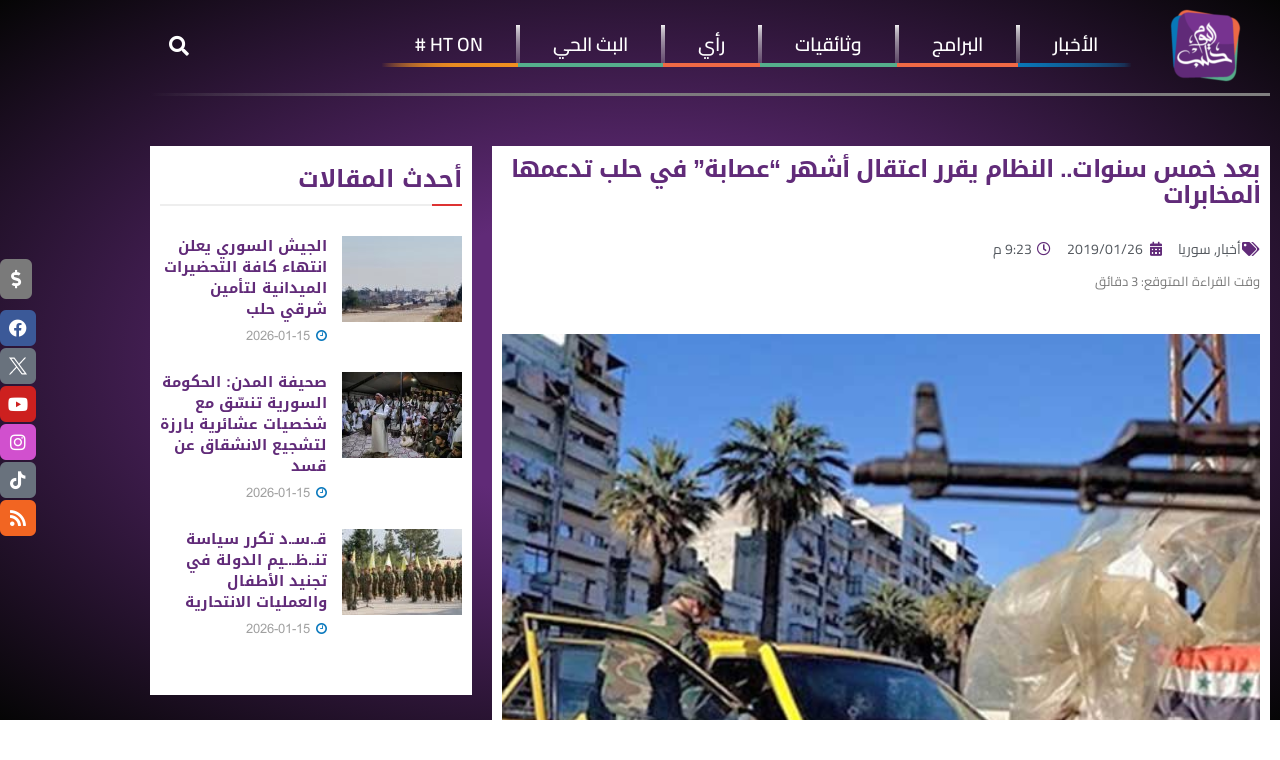

--- FILE ---
content_type: text/html; charset=UTF-8
request_url: https://halabtodaytv.net/archives/50616
body_size: 50620
content:
<!DOCTYPE html>
<html dir="rtl" lang="ar">
<head>
	<meta charset="UTF-8">
	<meta name="viewport" content="width=device-width, initial-scale=1.0, viewport-fit=cover" />		<meta name='robots' content='index, follow, max-image-preview:large, max-snippet:-1, max-video-preview:-1' />
	<style>img:is([sizes="auto" i], [sizes^="auto," i]) { contain-intrinsic-size: 3000px 1500px }</style>
				<script type="text/javascript">
			  var jnews_ajax_url = '/?ajax-request=jnews'
			</script>
			<script type="text/javascript">;window.jnews=window.jnews||{},window.jnews.library=window.jnews.library||{},window.jnews.library=function(){"use strict";var e=this;e.win=window,e.doc=document,e.noop=function(){},e.globalBody=e.doc.getElementsByTagName("body")[0],e.globalBody=e.globalBody?e.globalBody:e.doc,e.win.jnewsDataStorage=e.win.jnewsDataStorage||{_storage:new WeakMap,put:function(e,t,n){this._storage.has(e)||this._storage.set(e,new Map),this._storage.get(e).set(t,n)},get:function(e,t){return this._storage.get(e).get(t)},has:function(e,t){return this._storage.has(e)&&this._storage.get(e).has(t)},remove:function(e,t){var n=this._storage.get(e).delete(t);return 0===!this._storage.get(e).size&&this._storage.delete(e),n}},e.windowWidth=function(){return e.win.innerWidth||e.docEl.clientWidth||e.globalBody.clientWidth},e.windowHeight=function(){return e.win.innerHeight||e.docEl.clientHeight||e.globalBody.clientHeight},e.requestAnimationFrame=e.win.requestAnimationFrame||e.win.webkitRequestAnimationFrame||e.win.mozRequestAnimationFrame||e.win.msRequestAnimationFrame||window.oRequestAnimationFrame||function(e){return setTimeout(e,1e3/60)},e.cancelAnimationFrame=e.win.cancelAnimationFrame||e.win.webkitCancelAnimationFrame||e.win.webkitCancelRequestAnimationFrame||e.win.mozCancelAnimationFrame||e.win.msCancelRequestAnimationFrame||e.win.oCancelRequestAnimationFrame||function(e){clearTimeout(e)},e.classListSupport="classList"in document.createElement("_"),e.hasClass=e.classListSupport?function(e,t){return e.classList.contains(t)}:function(e,t){return e.className.indexOf(t)>=0},e.addClass=e.classListSupport?function(t,n){e.hasClass(t,n)||t.classList.add(n)}:function(t,n){e.hasClass(t,n)||(t.className+=" "+n)},e.removeClass=e.classListSupport?function(t,n){e.hasClass(t,n)&&t.classList.remove(n)}:function(t,n){e.hasClass(t,n)&&(t.className=t.className.replace(n,""))},e.objKeys=function(e){var t=[];for(var n in e)Object.prototype.hasOwnProperty.call(e,n)&&t.push(n);return t},e.isObjectSame=function(e,t){var n=!0;return JSON.stringify(e)!==JSON.stringify(t)&&(n=!1),n},e.extend=function(){for(var e,t,n,o=arguments[0]||{},i=1,a=arguments.length;i<a;i++)if(null!==(e=arguments[i]))for(t in e)o!==(n=e[t])&&void 0!==n&&(o[t]=n);return o},e.dataStorage=e.win.jnewsDataStorage,e.isVisible=function(e){return 0!==e.offsetWidth&&0!==e.offsetHeight||e.getBoundingClientRect().length},e.getHeight=function(e){return e.offsetHeight||e.clientHeight||e.getBoundingClientRect().height},e.getWidth=function(e){return e.offsetWidth||e.clientWidth||e.getBoundingClientRect().width},e.supportsPassive=!1;try{var t=Object.defineProperty({},"passive",{get:function(){e.supportsPassive=!0}});"createEvent"in e.doc?e.win.addEventListener("test",null,t):"fireEvent"in e.doc&&e.win.attachEvent("test",null)}catch(e){}e.passiveOption=!!e.supportsPassive&&{passive:!0},e.setStorage=function(e,t){e="jnews-"+e;var n={expired:Math.floor(((new Date).getTime()+432e5)/1e3)};t=Object.assign(n,t);localStorage.setItem(e,JSON.stringify(t))},e.getStorage=function(e){e="jnews-"+e;var t=localStorage.getItem(e);return null!==t&&0<t.length?JSON.parse(localStorage.getItem(e)):{}},e.expiredStorage=function(){var t,n="jnews-";for(var o in localStorage)o.indexOf(n)>-1&&"undefined"!==(t=e.getStorage(o.replace(n,""))).expired&&t.expired<Math.floor((new Date).getTime()/1e3)&&localStorage.removeItem(o)},e.addEvents=function(t,n,o){for(var i in n){var a=["touchstart","touchmove"].indexOf(i)>=0&&!o&&e.passiveOption;"createEvent"in e.doc?t.addEventListener(i,n[i],a):"fireEvent"in e.doc&&t.attachEvent("on"+i,n[i])}},e.removeEvents=function(t,n){for(var o in n)"createEvent"in e.doc?t.removeEventListener(o,n[o]):"fireEvent"in e.doc&&t.detachEvent("on"+o,n[o])},e.triggerEvents=function(t,n,o){var i;o=o||{detail:null};return"createEvent"in e.doc?(!(i=e.doc.createEvent("CustomEvent")||new CustomEvent(n)).initCustomEvent||i.initCustomEvent(n,!0,!1,o),void t.dispatchEvent(i)):"fireEvent"in e.doc?((i=e.doc.createEventObject()).eventType=n,void t.fireEvent("on"+i.eventType,i)):void 0},e.getParents=function(t,n){void 0===n&&(n=e.doc);for(var o=[],i=t.parentNode,a=!1;!a;)if(i){var r=i;r.querySelectorAll(n).length?a=!0:(o.push(r),i=r.parentNode)}else o=[],a=!0;return o},e.forEach=function(e,t,n){for(var o=0,i=e.length;o<i;o++)t.call(n,e[o],o)},e.getText=function(e){return e.innerText||e.textContent},e.setText=function(e,t){var n="object"==typeof t?t.innerText||t.textContent:t;e.innerText&&(e.innerText=n),e.textContent&&(e.textContent=n)},e.httpBuildQuery=function(t){return e.objKeys(t).reduce(function t(n){var o=arguments.length>1&&void 0!==arguments[1]?arguments[1]:null;return function(i,a){var r=n[a];a=encodeURIComponent(a);var s=o?"".concat(o,"[").concat(a,"]"):a;return null==r||"function"==typeof r?(i.push("".concat(s,"=")),i):["number","boolean","string"].includes(typeof r)?(i.push("".concat(s,"=").concat(encodeURIComponent(r))),i):(i.push(e.objKeys(r).reduce(t(r,s),[]).join("&")),i)}}(t),[]).join("&")},e.get=function(t,n,o,i){return o="function"==typeof o?o:e.noop,e.ajax("GET",t,n,o,i)},e.post=function(t,n,o,i){return o="function"==typeof o?o:e.noop,e.ajax("POST",t,n,o,i)},e.ajax=function(t,n,o,i,a){var r=new XMLHttpRequest,s=n,c=e.httpBuildQuery(o);if(t=-1!=["GET","POST"].indexOf(t)?t:"GET",r.open(t,s+("GET"==t?"?"+c:""),!0),"POST"==t&&r.setRequestHeader("Content-type","application/x-www-form-urlencoded"),r.setRequestHeader("X-Requested-With","XMLHttpRequest"),r.onreadystatechange=function(){4===r.readyState&&200<=r.status&&300>r.status&&"function"==typeof i&&i.call(void 0,r.response)},void 0!==a&&!a){return{xhr:r,send:function(){r.send("POST"==t?c:null)}}}return r.send("POST"==t?c:null),{xhr:r}},e.scrollTo=function(t,n,o){function i(e,t,n){this.start=this.position(),this.change=e-this.start,this.currentTime=0,this.increment=20,this.duration=void 0===n?500:n,this.callback=t,this.finish=!1,this.animateScroll()}return Math.easeInOutQuad=function(e,t,n,o){return(e/=o/2)<1?n/2*e*e+t:-n/2*(--e*(e-2)-1)+t},i.prototype.stop=function(){this.finish=!0},i.prototype.move=function(t){e.doc.documentElement.scrollTop=t,e.globalBody.parentNode.scrollTop=t,e.globalBody.scrollTop=t},i.prototype.position=function(){return e.doc.documentElement.scrollTop||e.globalBody.parentNode.scrollTop||e.globalBody.scrollTop},i.prototype.animateScroll=function(){this.currentTime+=this.increment;var t=Math.easeInOutQuad(this.currentTime,this.start,this.change,this.duration);this.move(t),this.currentTime<this.duration&&!this.finish?e.requestAnimationFrame.call(e.win,this.animateScroll.bind(this)):this.callback&&"function"==typeof this.callback&&this.callback()},new i(t,n,o)},e.unwrap=function(t){var n,o=t;e.forEach(t,(function(e,t){n?n+=e:n=e})),o.replaceWith(n)},e.performance={start:function(e){performance.mark(e+"Start")},stop:function(e){performance.mark(e+"End"),performance.measure(e,e+"Start",e+"End")}},e.fps=function(){var t=0,n=0,o=0;!function(){var i=t=0,a=0,r=0,s=document.getElementById("fpsTable"),c=function(t){void 0===document.getElementsByTagName("body")[0]?e.requestAnimationFrame.call(e.win,(function(){c(t)})):document.getElementsByTagName("body")[0].appendChild(t)};null===s&&((s=document.createElement("div")).style.position="fixed",s.style.top="120px",s.style.left="10px",s.style.width="100px",s.style.height="20px",s.style.border="1px solid black",s.style.fontSize="11px",s.style.zIndex="100000",s.style.backgroundColor="white",s.id="fpsTable",c(s));var l=function(){o++,n=Date.now(),(a=(o/(r=(n-t)/1e3)).toPrecision(2))!=i&&(i=a,s.innerHTML=i+"fps"),1<r&&(t=n,o=0),e.requestAnimationFrame.call(e.win,l)};l()}()},e.instr=function(e,t){for(var n=0;n<t.length;n++)if(-1!==e.toLowerCase().indexOf(t[n].toLowerCase()))return!0},e.winLoad=function(t,n){function o(o){if("complete"===e.doc.readyState||"interactive"===e.doc.readyState)return!o||n?setTimeout(t,n||1):t(o),1}o()||e.addEvents(e.win,{load:o})},e.docReady=function(t,n){function o(o){if("complete"===e.doc.readyState||"interactive"===e.doc.readyState)return!o||n?setTimeout(t,n||1):t(o),1}o()||e.addEvents(e.doc,{DOMContentLoaded:o})},e.fireOnce=function(){e.docReady((function(){e.assets=e.assets||[],e.assets.length&&(e.boot(),e.load_assets())}),50)},e.boot=function(){e.length&&e.doc.querySelectorAll("style[media]").forEach((function(e){"not all"==e.getAttribute("media")&&e.removeAttribute("media")}))},e.create_js=function(t,n){var o=e.doc.createElement("script");switch(o.setAttribute("src",t),n){case"defer":o.setAttribute("defer",!0);break;case"async":o.setAttribute("async",!0);break;case"deferasync":o.setAttribute("defer",!0),o.setAttribute("async",!0)}e.globalBody.appendChild(o)},e.load_assets=function(){"object"==typeof e.assets&&e.forEach(e.assets.slice(0),(function(t,n){var o="";t.defer&&(o+="defer"),t.async&&(o+="async"),e.create_js(t.url,o);var i=e.assets.indexOf(t);i>-1&&e.assets.splice(i,1)})),e.assets=jnewsoption.au_scripts=window.jnewsads=[]},e.setCookie=function(e,t,n){var o="";if(n){var i=new Date;i.setTime(i.getTime()+24*n*60*60*1e3),o="; expires="+i.toUTCString()}document.cookie=e+"="+(t||"")+o+"; path=/"},e.getCookie=function(e){for(var t=e+"=",n=document.cookie.split(";"),o=0;o<n.length;o++){for(var i=n[o];" "==i.charAt(0);)i=i.substring(1,i.length);if(0==i.indexOf(t))return i.substring(t.length,i.length)}return null},e.eraseCookie=function(e){document.cookie=e+"=; Path=/; Expires=Thu, 01 Jan 1970 00:00:01 GMT;"},e.docReady((function(){e.globalBody=e.globalBody==e.doc?e.doc.getElementsByTagName("body")[0]:e.globalBody,e.globalBody=e.globalBody?e.globalBody:e.doc})),e.winLoad((function(){e.winLoad((function(){var t=!1;if(void 0!==window.jnewsadmin)if(void 0!==window.file_version_checker){var n=e.objKeys(window.file_version_checker);n.length?n.forEach((function(e){t||"10.0.4"===window.file_version_checker[e]||(t=!0)})):t=!0}else t=!0;t&&(window.jnewsHelper.getMessage(),window.jnewsHelper.getNotice())}),2500)}))},window.jnews.library=new window.jnews.library;</script>
	<!-- This site is optimized with the Yoast SEO plugin v26.7 - https://yoast.com/wordpress/plugins/seo/ -->
	<title>بعد خمس سنوات.. النظام يقرر اعتقال أشهر &quot;عصابة&quot; في حلب تدعمها المخابرات</title>
	<link rel="canonical" href="https://halabtodaytv.net/archives/50616" />
	<meta property="og:locale" content="ar_AR" />
	<meta property="og:type" content="article" />
	<meta property="og:title" content="بعد خمس سنوات.. النظام يقرر اعتقال أشهر &quot;عصابة&quot; في حلب تدعمها المخابرات" />
	<meta property="og:description" content="أكدت مصادر إعلامية موالية للنظام، أن الأخير قرر اعتقال &#8220;عصابة&#8221; كانت تمتهن السرقة، والقتل والخطف على طريق حلب &#8211; حماة، منذ خمس سنوات. ونشرت صفحة &#8220;شبكة أخبار حي الزهراء بحلب&#8221;، منشوراً على &#8220;فيس بوك&#8221;، قالت فيه: &#8220;بعد 5 أعوام من عمليات الخطف والقتل بحق المدنيين على طريق حلب &#8211; حماة بالقرب من السلمية وأثريا قاموا [&hellip;]" />
	<meta property="og:url" content="https://halabtodaytv.net/archives/50616" />
	<meta property="og:site_name" content="Halab Today TV قناة حلب اليوم" />
	<meta property="article:publisher" content="https://www.facebook.com/HalabTodayTV" />
	<meta property="article:published_time" content="2019-01-26T19:23:03+00:00" />
	<meta property="article:modified_time" content="2019-03-02T10:12:01+00:00" />
	<meta property="og:image" content="https://halabtodaytv.net/wp-content/uploads/2019/01/غغغغ.jpg" />
	<meta property="og:image:width" content="586" />
	<meta property="og:image:height" content="490" />
	<meta property="og:image:type" content="image/jpeg" />
	<meta name="author" content="Ahmad Sarhel" />
	<meta name="twitter:card" content="summary_large_image" />
	<meta name="twitter:creator" content="@HalabTodayTV" />
	<meta name="twitter:site" content="@HalabTodayTV" />
	<meta name="twitter:label1" content="كُتب بواسطة" />
	<meta name="twitter:data1" content="Ahmad Sarhel" />
	<script type="application/ld+json" class="yoast-schema-graph">{"@context":"https://schema.org","@graph":[{"@type":"Article","@id":"https://halabtodaytv.net/archives/50616#article","isPartOf":{"@id":"https://halabtodaytv.net/archives/50616"},"author":{"name":"Ahmad Sarhel","@id":"https://halabtodaytv.net/#/schema/person/b3f6e6da7ac08cf4765effb7a0c0999c"},"headline":"بعد خمس سنوات.. النظام يقرر اعتقال أشهر &#8220;عصابة&#8221; في حلب تدعمها المخابرات","datePublished":"2019-01-26T19:23:03+00:00","dateModified":"2019-03-02T10:12:01+00:00","mainEntityOfPage":{"@id":"https://halabtodaytv.net/archives/50616"},"wordCount":2,"publisher":{"@id":"https://halabtodaytv.net/#organization"},"image":{"@id":"https://halabtodaytv.net/archives/50616#primaryimage"},"thumbnailUrl":"https://halabtodaytv.net/wp-content/uploads/2019/01/غغغغ.jpg","keywords":["حلب","ميليشيا الدفاع الوطني","نظام الأسد"],"articleSection":["أخبار","سوريا"],"inLanguage":"ar"},{"@type":"WebPage","@id":"https://halabtodaytv.net/archives/50616","url":"https://halabtodaytv.net/archives/50616","name":"بعد خمس سنوات.. النظام يقرر اعتقال أشهر \"عصابة\" في حلب تدعمها المخابرات","isPartOf":{"@id":"https://halabtodaytv.net/#website"},"primaryImageOfPage":{"@id":"https://halabtodaytv.net/archives/50616#primaryimage"},"image":{"@id":"https://halabtodaytv.net/archives/50616#primaryimage"},"thumbnailUrl":"https://halabtodaytv.net/wp-content/uploads/2019/01/غغغغ.jpg","datePublished":"2019-01-26T19:23:03+00:00","dateModified":"2019-03-02T10:12:01+00:00","breadcrumb":{"@id":"https://halabtodaytv.net/archives/50616#breadcrumb"},"inLanguage":"ar","potentialAction":[{"@type":"ReadAction","target":["https://halabtodaytv.net/archives/50616"]}]},{"@type":"ImageObject","inLanguage":"ar","@id":"https://halabtodaytv.net/archives/50616#primaryimage","url":"https://halabtodaytv.net/wp-content/uploads/2019/01/غغغغ.jpg","contentUrl":"https://halabtodaytv.net/wp-content/uploads/2019/01/غغغغ.jpg","width":586,"height":490},{"@type":"BreadcrumbList","@id":"https://halabtodaytv.net/archives/50616#breadcrumb","itemListElement":[{"@type":"ListItem","position":1,"name":"الصفحة الرئيسية","item":"https://halabtodaytv.net/"},{"@type":"ListItem","position":2,"name":"بعد خمس سنوات.. النظام يقرر اعتقال أشهر &#8220;عصابة&#8221; في حلب تدعمها المخابرات"}]},{"@type":"WebSite","@id":"https://halabtodaytv.net/#website","url":"https://halabtodaytv.net/","name":"Halab Today TV قناة حلب اليوم","description":"نبض المجتمع السوري","publisher":{"@id":"https://halabtodaytv.net/#organization"},"potentialAction":[{"@type":"SearchAction","target":{"@type":"EntryPoint","urlTemplate":"https://halabtodaytv.net/?s={search_term_string}"},"query-input":{"@type":"PropertyValueSpecification","valueRequired":true,"valueName":"search_term_string"}}],"inLanguage":"ar"},{"@type":"Organization","@id":"https://halabtodaytv.net/#organization","name":"Halab Today TV قناة حلب اليوم","url":"https://halabtodaytv.net/","logo":{"@type":"ImageObject","inLanguage":"ar","@id":"https://halabtodaytv.net/#/schema/logo/image/","url":"https://halabtodaytv.net/wp-content/uploads/2025/09/logo-موقع.png","contentUrl":"https://halabtodaytv.net/wp-content/uploads/2025/09/logo-موقع.png","width":150,"height":150,"caption":"Halab Today TV قناة حلب اليوم"},"image":{"@id":"https://halabtodaytv.net/#/schema/logo/image/"},"sameAs":["https://www.facebook.com/HalabTodayTV","https://x.com/HalabTodayTV"]},{"@type":"Person","@id":"https://halabtodaytv.net/#/schema/person/b3f6e6da7ac08cf4765effb7a0c0999c","name":"Ahmad Sarhel","image":{"@type":"ImageObject","inLanguage":"ar","@id":"https://halabtodaytv.net/#/schema/person/image/","url":"https://secure.gravatar.com/avatar/d261e30d19a6e6aff343f095fe0728c80eca105f07dbbf73300d65b07c442c5c?s=96&d=mm&r=g","contentUrl":"https://secure.gravatar.com/avatar/d261e30d19a6e6aff343f095fe0728c80eca105f07dbbf73300d65b07c442c5c?s=96&d=mm&r=g","caption":"Ahmad Sarhel"},"sameAs":["http://halabtodaytv.net"],"url":"https://halabtodaytv.net/archives/author/a-sarhel"}]}</script>
	<!-- / Yoast SEO plugin. -->


<link rel="alternate" type="application/rss+xml" title="Halab Today TV قناة حلب اليوم &laquo; الخلاصة" href="https://halabtodaytv.net/feed" />
<link rel="alternate" type="application/rss+xml" title="Halab Today TV قناة حلب اليوم &laquo; خلاصة التعليقات" href="https://halabtodaytv.net/comments/feed" />
		<!-- This site uses the Google Analytics by MonsterInsights plugin v9.11.1 - Using Analytics tracking - https://www.monsterinsights.com/ -->
							<script src="//www.googletagmanager.com/gtag/js?id=G-TWP3VMWE48"  data-cfasync="false" data-wpfc-render="false" type="text/javascript" async></script>
			<script data-cfasync="false" data-wpfc-render="false" type="text/javascript">
				var mi_version = '9.11.1';
				var mi_track_user = true;
				var mi_no_track_reason = '';
								var MonsterInsightsDefaultLocations = {"page_location":"https:\/\/halabtodaytv.net\/archives\/50616\/"};
								if ( typeof MonsterInsightsPrivacyGuardFilter === 'function' ) {
					var MonsterInsightsLocations = (typeof MonsterInsightsExcludeQuery === 'object') ? MonsterInsightsPrivacyGuardFilter( MonsterInsightsExcludeQuery ) : MonsterInsightsPrivacyGuardFilter( MonsterInsightsDefaultLocations );
				} else {
					var MonsterInsightsLocations = (typeof MonsterInsightsExcludeQuery === 'object') ? MonsterInsightsExcludeQuery : MonsterInsightsDefaultLocations;
				}

								var disableStrs = [
										'ga-disable-G-TWP3VMWE48',
									];

				/* Function to detect opted out users */
				function __gtagTrackerIsOptedOut() {
					for (var index = 0; index < disableStrs.length; index++) {
						if (document.cookie.indexOf(disableStrs[index] + '=true') > -1) {
							return true;
						}
					}

					return false;
				}

				/* Disable tracking if the opt-out cookie exists. */
				if (__gtagTrackerIsOptedOut()) {
					for (var index = 0; index < disableStrs.length; index++) {
						window[disableStrs[index]] = true;
					}
				}

				/* Opt-out function */
				function __gtagTrackerOptout() {
					for (var index = 0; index < disableStrs.length; index++) {
						document.cookie = disableStrs[index] + '=true; expires=Thu, 31 Dec 2099 23:59:59 UTC; path=/';
						window[disableStrs[index]] = true;
					}
				}

				if ('undefined' === typeof gaOptout) {
					function gaOptout() {
						__gtagTrackerOptout();
					}
				}
								window.dataLayer = window.dataLayer || [];

				window.MonsterInsightsDualTracker = {
					helpers: {},
					trackers: {},
				};
				if (mi_track_user) {
					function __gtagDataLayer() {
						dataLayer.push(arguments);
					}

					function __gtagTracker(type, name, parameters) {
						if (!parameters) {
							parameters = {};
						}

						if (parameters.send_to) {
							__gtagDataLayer.apply(null, arguments);
							return;
						}

						if (type === 'event') {
														parameters.send_to = monsterinsights_frontend.v4_id;
							var hookName = name;
							if (typeof parameters['event_category'] !== 'undefined') {
								hookName = parameters['event_category'] + ':' + name;
							}

							if (typeof MonsterInsightsDualTracker.trackers[hookName] !== 'undefined') {
								MonsterInsightsDualTracker.trackers[hookName](parameters);
							} else {
								__gtagDataLayer('event', name, parameters);
							}
							
						} else {
							__gtagDataLayer.apply(null, arguments);
						}
					}

					__gtagTracker('js', new Date());
					__gtagTracker('set', {
						'developer_id.dZGIzZG': true,
											});
					if ( MonsterInsightsLocations.page_location ) {
						__gtagTracker('set', MonsterInsightsLocations);
					}
										__gtagTracker('config', 'G-TWP3VMWE48', {"forceSSL":"true"} );
										window.gtag = __gtagTracker;										(function () {
						/* https://developers.google.com/analytics/devguides/collection/analyticsjs/ */
						/* ga and __gaTracker compatibility shim. */
						var noopfn = function () {
							return null;
						};
						var newtracker = function () {
							return new Tracker();
						};
						var Tracker = function () {
							return null;
						};
						var p = Tracker.prototype;
						p.get = noopfn;
						p.set = noopfn;
						p.send = function () {
							var args = Array.prototype.slice.call(arguments);
							args.unshift('send');
							__gaTracker.apply(null, args);
						};
						var __gaTracker = function () {
							var len = arguments.length;
							if (len === 0) {
								return;
							}
							var f = arguments[len - 1];
							if (typeof f !== 'object' || f === null || typeof f.hitCallback !== 'function') {
								if ('send' === arguments[0]) {
									var hitConverted, hitObject = false, action;
									if ('event' === arguments[1]) {
										if ('undefined' !== typeof arguments[3]) {
											hitObject = {
												'eventAction': arguments[3],
												'eventCategory': arguments[2],
												'eventLabel': arguments[4],
												'value': arguments[5] ? arguments[5] : 1,
											}
										}
									}
									if ('pageview' === arguments[1]) {
										if ('undefined' !== typeof arguments[2]) {
											hitObject = {
												'eventAction': 'page_view',
												'page_path': arguments[2],
											}
										}
									}
									if (typeof arguments[2] === 'object') {
										hitObject = arguments[2];
									}
									if (typeof arguments[5] === 'object') {
										Object.assign(hitObject, arguments[5]);
									}
									if ('undefined' !== typeof arguments[1].hitType) {
										hitObject = arguments[1];
										if ('pageview' === hitObject.hitType) {
											hitObject.eventAction = 'page_view';
										}
									}
									if (hitObject) {
										action = 'timing' === arguments[1].hitType ? 'timing_complete' : hitObject.eventAction;
										hitConverted = mapArgs(hitObject);
										__gtagTracker('event', action, hitConverted);
									}
								}
								return;
							}

							function mapArgs(args) {
								var arg, hit = {};
								var gaMap = {
									'eventCategory': 'event_category',
									'eventAction': 'event_action',
									'eventLabel': 'event_label',
									'eventValue': 'event_value',
									'nonInteraction': 'non_interaction',
									'timingCategory': 'event_category',
									'timingVar': 'name',
									'timingValue': 'value',
									'timingLabel': 'event_label',
									'page': 'page_path',
									'location': 'page_location',
									'title': 'page_title',
									'referrer' : 'page_referrer',
								};
								for (arg in args) {
																		if (!(!args.hasOwnProperty(arg) || !gaMap.hasOwnProperty(arg))) {
										hit[gaMap[arg]] = args[arg];
									} else {
										hit[arg] = args[arg];
									}
								}
								return hit;
							}

							try {
								f.hitCallback();
							} catch (ex) {
							}
						};
						__gaTracker.create = newtracker;
						__gaTracker.getByName = newtracker;
						__gaTracker.getAll = function () {
							return [];
						};
						__gaTracker.remove = noopfn;
						__gaTracker.loaded = true;
						window['__gaTracker'] = __gaTracker;
					})();
									} else {
										console.log("");
					(function () {
						function __gtagTracker() {
							return null;
						}

						window['__gtagTracker'] = __gtagTracker;
						window['gtag'] = __gtagTracker;
					})();
									}
			</script>
							<!-- / Google Analytics by MonsterInsights -->
		<script type="text/javascript">
/* <![CDATA[ */
window._wpemojiSettings = {"baseUrl":"https:\/\/s.w.org\/images\/core\/emoji\/16.0.1\/72x72\/","ext":".png","svgUrl":"https:\/\/s.w.org\/images\/core\/emoji\/16.0.1\/svg\/","svgExt":".svg","source":{"concatemoji":"https:\/\/halabtodaytv.net\/wp-includes\/js\/wp-emoji-release.min.js?ver=6.8.3"}};
/*! This file is auto-generated */
!function(s,n){var o,i,e;function c(e){try{var t={supportTests:e,timestamp:(new Date).valueOf()};sessionStorage.setItem(o,JSON.stringify(t))}catch(e){}}function p(e,t,n){e.clearRect(0,0,e.canvas.width,e.canvas.height),e.fillText(t,0,0);var t=new Uint32Array(e.getImageData(0,0,e.canvas.width,e.canvas.height).data),a=(e.clearRect(0,0,e.canvas.width,e.canvas.height),e.fillText(n,0,0),new Uint32Array(e.getImageData(0,0,e.canvas.width,e.canvas.height).data));return t.every(function(e,t){return e===a[t]})}function u(e,t){e.clearRect(0,0,e.canvas.width,e.canvas.height),e.fillText(t,0,0);for(var n=e.getImageData(16,16,1,1),a=0;a<n.data.length;a++)if(0!==n.data[a])return!1;return!0}function f(e,t,n,a){switch(t){case"flag":return n(e,"\ud83c\udff3\ufe0f\u200d\u26a7\ufe0f","\ud83c\udff3\ufe0f\u200b\u26a7\ufe0f")?!1:!n(e,"\ud83c\udde8\ud83c\uddf6","\ud83c\udde8\u200b\ud83c\uddf6")&&!n(e,"\ud83c\udff4\udb40\udc67\udb40\udc62\udb40\udc65\udb40\udc6e\udb40\udc67\udb40\udc7f","\ud83c\udff4\u200b\udb40\udc67\u200b\udb40\udc62\u200b\udb40\udc65\u200b\udb40\udc6e\u200b\udb40\udc67\u200b\udb40\udc7f");case"emoji":return!a(e,"\ud83e\udedf")}return!1}function g(e,t,n,a){var r="undefined"!=typeof WorkerGlobalScope&&self instanceof WorkerGlobalScope?new OffscreenCanvas(300,150):s.createElement("canvas"),o=r.getContext("2d",{willReadFrequently:!0}),i=(o.textBaseline="top",o.font="600 32px Arial",{});return e.forEach(function(e){i[e]=t(o,e,n,a)}),i}function t(e){var t=s.createElement("script");t.src=e,t.defer=!0,s.head.appendChild(t)}"undefined"!=typeof Promise&&(o="wpEmojiSettingsSupports",i=["flag","emoji"],n.supports={everything:!0,everythingExceptFlag:!0},e=new Promise(function(e){s.addEventListener("DOMContentLoaded",e,{once:!0})}),new Promise(function(t){var n=function(){try{var e=JSON.parse(sessionStorage.getItem(o));if("object"==typeof e&&"number"==typeof e.timestamp&&(new Date).valueOf()<e.timestamp+604800&&"object"==typeof e.supportTests)return e.supportTests}catch(e){}return null}();if(!n){if("undefined"!=typeof Worker&&"undefined"!=typeof OffscreenCanvas&&"undefined"!=typeof URL&&URL.createObjectURL&&"undefined"!=typeof Blob)try{var e="postMessage("+g.toString()+"("+[JSON.stringify(i),f.toString(),p.toString(),u.toString()].join(",")+"));",a=new Blob([e],{type:"text/javascript"}),r=new Worker(URL.createObjectURL(a),{name:"wpTestEmojiSupports"});return void(r.onmessage=function(e){c(n=e.data),r.terminate(),t(n)})}catch(e){}c(n=g(i,f,p,u))}t(n)}).then(function(e){for(var t in e)n.supports[t]=e[t],n.supports.everything=n.supports.everything&&n.supports[t],"flag"!==t&&(n.supports.everythingExceptFlag=n.supports.everythingExceptFlag&&n.supports[t]);n.supports.everythingExceptFlag=n.supports.everythingExceptFlag&&!n.supports.flag,n.DOMReady=!1,n.readyCallback=function(){n.DOMReady=!0}}).then(function(){return e}).then(function(){var e;n.supports.everything||(n.readyCallback(),(e=n.source||{}).concatemoji?t(e.concatemoji):e.wpemoji&&e.twemoji&&(t(e.twemoji),t(e.wpemoji)))}))}((window,document),window._wpemojiSettings);
/* ]]> */
</script>
<style id='wp-emoji-styles-inline-css' type='text/css'>

	img.wp-smiley, img.emoji {
		display: inline !important;
		border: none !important;
		box-shadow: none !important;
		height: 1em !important;
		width: 1em !important;
		margin: 0 0.07em !important;
		vertical-align: -0.1em !important;
		background: none !important;
		padding: 0 !important;
	}
</style>
<link rel='stylesheet' id='wp-block-library-rtl-css' href='https://halabtodaytv.net/wp-includes/css/dist/block-library/style-rtl.min.css?ver=6.8.3' type='text/css' media='all' />
<style id='classic-theme-styles-inline-css' type='text/css'>
/*! This file is auto-generated */
.wp-block-button__link{color:#fff;background-color:#32373c;border-radius:9999px;box-shadow:none;text-decoration:none;padding:calc(.667em + 2px) calc(1.333em + 2px);font-size:1.125em}.wp-block-file__button{background:#32373c;color:#fff;text-decoration:none}
</style>
<link rel='stylesheet' id='jnews-faq-css' href='https://halabtodaytv.net/wp-content/plugins/jnews-essential/assets/css/faq.css?ver=12.0.2' type='text/css' media='all' />
<style id='global-styles-inline-css' type='text/css'>
:root{--wp--preset--aspect-ratio--square: 1;--wp--preset--aspect-ratio--4-3: 4/3;--wp--preset--aspect-ratio--3-4: 3/4;--wp--preset--aspect-ratio--3-2: 3/2;--wp--preset--aspect-ratio--2-3: 2/3;--wp--preset--aspect-ratio--16-9: 16/9;--wp--preset--aspect-ratio--9-16: 9/16;--wp--preset--color--black: #000000;--wp--preset--color--cyan-bluish-gray: #abb8c3;--wp--preset--color--white: #ffffff;--wp--preset--color--pale-pink: #f78da7;--wp--preset--color--vivid-red: #cf2e2e;--wp--preset--color--luminous-vivid-orange: #ff6900;--wp--preset--color--luminous-vivid-amber: #fcb900;--wp--preset--color--light-green-cyan: #7bdcb5;--wp--preset--color--vivid-green-cyan: #00d084;--wp--preset--color--pale-cyan-blue: #8ed1fc;--wp--preset--color--vivid-cyan-blue: #0693e3;--wp--preset--color--vivid-purple: #9b51e0;--wp--preset--gradient--vivid-cyan-blue-to-vivid-purple: linear-gradient(135deg,rgba(6,147,227,1) 0%,rgb(155,81,224) 100%);--wp--preset--gradient--light-green-cyan-to-vivid-green-cyan: linear-gradient(135deg,rgb(122,220,180) 0%,rgb(0,208,130) 100%);--wp--preset--gradient--luminous-vivid-amber-to-luminous-vivid-orange: linear-gradient(135deg,rgba(252,185,0,1) 0%,rgba(255,105,0,1) 100%);--wp--preset--gradient--luminous-vivid-orange-to-vivid-red: linear-gradient(135deg,rgba(255,105,0,1) 0%,rgb(207,46,46) 100%);--wp--preset--gradient--very-light-gray-to-cyan-bluish-gray: linear-gradient(135deg,rgb(238,238,238) 0%,rgb(169,184,195) 100%);--wp--preset--gradient--cool-to-warm-spectrum: linear-gradient(135deg,rgb(74,234,220) 0%,rgb(151,120,209) 20%,rgb(207,42,186) 40%,rgb(238,44,130) 60%,rgb(251,105,98) 80%,rgb(254,248,76) 100%);--wp--preset--gradient--blush-light-purple: linear-gradient(135deg,rgb(255,206,236) 0%,rgb(152,150,240) 100%);--wp--preset--gradient--blush-bordeaux: linear-gradient(135deg,rgb(254,205,165) 0%,rgb(254,45,45) 50%,rgb(107,0,62) 100%);--wp--preset--gradient--luminous-dusk: linear-gradient(135deg,rgb(255,203,112) 0%,rgb(199,81,192) 50%,rgb(65,88,208) 100%);--wp--preset--gradient--pale-ocean: linear-gradient(135deg,rgb(255,245,203) 0%,rgb(182,227,212) 50%,rgb(51,167,181) 100%);--wp--preset--gradient--electric-grass: linear-gradient(135deg,rgb(202,248,128) 0%,rgb(113,206,126) 100%);--wp--preset--gradient--midnight: linear-gradient(135deg,rgb(2,3,129) 0%,rgb(40,116,252) 100%);--wp--preset--font-size--small: 13px;--wp--preset--font-size--medium: 20px;--wp--preset--font-size--large: 36px;--wp--preset--font-size--x-large: 42px;--wp--preset--spacing--20: 0.44rem;--wp--preset--spacing--30: 0.67rem;--wp--preset--spacing--40: 1rem;--wp--preset--spacing--50: 1.5rem;--wp--preset--spacing--60: 2.25rem;--wp--preset--spacing--70: 3.38rem;--wp--preset--spacing--80: 5.06rem;--wp--preset--shadow--natural: 6px 6px 9px rgba(0, 0, 0, 0.2);--wp--preset--shadow--deep: 12px 12px 50px rgba(0, 0, 0, 0.4);--wp--preset--shadow--sharp: 6px 6px 0px rgba(0, 0, 0, 0.2);--wp--preset--shadow--outlined: 6px 6px 0px -3px rgba(255, 255, 255, 1), 6px 6px rgba(0, 0, 0, 1);--wp--preset--shadow--crisp: 6px 6px 0px rgba(0, 0, 0, 1);}:where(.is-layout-flex){gap: 0.5em;}:where(.is-layout-grid){gap: 0.5em;}body .is-layout-flex{display: flex;}.is-layout-flex{flex-wrap: wrap;align-items: center;}.is-layout-flex > :is(*, div){margin: 0;}body .is-layout-grid{display: grid;}.is-layout-grid > :is(*, div){margin: 0;}:where(.wp-block-columns.is-layout-flex){gap: 2em;}:where(.wp-block-columns.is-layout-grid){gap: 2em;}:where(.wp-block-post-template.is-layout-flex){gap: 1.25em;}:where(.wp-block-post-template.is-layout-grid){gap: 1.25em;}.has-black-color{color: var(--wp--preset--color--black) !important;}.has-cyan-bluish-gray-color{color: var(--wp--preset--color--cyan-bluish-gray) !important;}.has-white-color{color: var(--wp--preset--color--white) !important;}.has-pale-pink-color{color: var(--wp--preset--color--pale-pink) !important;}.has-vivid-red-color{color: var(--wp--preset--color--vivid-red) !important;}.has-luminous-vivid-orange-color{color: var(--wp--preset--color--luminous-vivid-orange) !important;}.has-luminous-vivid-amber-color{color: var(--wp--preset--color--luminous-vivid-amber) !important;}.has-light-green-cyan-color{color: var(--wp--preset--color--light-green-cyan) !important;}.has-vivid-green-cyan-color{color: var(--wp--preset--color--vivid-green-cyan) !important;}.has-pale-cyan-blue-color{color: var(--wp--preset--color--pale-cyan-blue) !important;}.has-vivid-cyan-blue-color{color: var(--wp--preset--color--vivid-cyan-blue) !important;}.has-vivid-purple-color{color: var(--wp--preset--color--vivid-purple) !important;}.has-black-background-color{background-color: var(--wp--preset--color--black) !important;}.has-cyan-bluish-gray-background-color{background-color: var(--wp--preset--color--cyan-bluish-gray) !important;}.has-white-background-color{background-color: var(--wp--preset--color--white) !important;}.has-pale-pink-background-color{background-color: var(--wp--preset--color--pale-pink) !important;}.has-vivid-red-background-color{background-color: var(--wp--preset--color--vivid-red) !important;}.has-luminous-vivid-orange-background-color{background-color: var(--wp--preset--color--luminous-vivid-orange) !important;}.has-luminous-vivid-amber-background-color{background-color: var(--wp--preset--color--luminous-vivid-amber) !important;}.has-light-green-cyan-background-color{background-color: var(--wp--preset--color--light-green-cyan) !important;}.has-vivid-green-cyan-background-color{background-color: var(--wp--preset--color--vivid-green-cyan) !important;}.has-pale-cyan-blue-background-color{background-color: var(--wp--preset--color--pale-cyan-blue) !important;}.has-vivid-cyan-blue-background-color{background-color: var(--wp--preset--color--vivid-cyan-blue) !important;}.has-vivid-purple-background-color{background-color: var(--wp--preset--color--vivid-purple) !important;}.has-black-border-color{border-color: var(--wp--preset--color--black) !important;}.has-cyan-bluish-gray-border-color{border-color: var(--wp--preset--color--cyan-bluish-gray) !important;}.has-white-border-color{border-color: var(--wp--preset--color--white) !important;}.has-pale-pink-border-color{border-color: var(--wp--preset--color--pale-pink) !important;}.has-vivid-red-border-color{border-color: var(--wp--preset--color--vivid-red) !important;}.has-luminous-vivid-orange-border-color{border-color: var(--wp--preset--color--luminous-vivid-orange) !important;}.has-luminous-vivid-amber-border-color{border-color: var(--wp--preset--color--luminous-vivid-amber) !important;}.has-light-green-cyan-border-color{border-color: var(--wp--preset--color--light-green-cyan) !important;}.has-vivid-green-cyan-border-color{border-color: var(--wp--preset--color--vivid-green-cyan) !important;}.has-pale-cyan-blue-border-color{border-color: var(--wp--preset--color--pale-cyan-blue) !important;}.has-vivid-cyan-blue-border-color{border-color: var(--wp--preset--color--vivid-cyan-blue) !important;}.has-vivid-purple-border-color{border-color: var(--wp--preset--color--vivid-purple) !important;}.has-vivid-cyan-blue-to-vivid-purple-gradient-background{background: var(--wp--preset--gradient--vivid-cyan-blue-to-vivid-purple) !important;}.has-light-green-cyan-to-vivid-green-cyan-gradient-background{background: var(--wp--preset--gradient--light-green-cyan-to-vivid-green-cyan) !important;}.has-luminous-vivid-amber-to-luminous-vivid-orange-gradient-background{background: var(--wp--preset--gradient--luminous-vivid-amber-to-luminous-vivid-orange) !important;}.has-luminous-vivid-orange-to-vivid-red-gradient-background{background: var(--wp--preset--gradient--luminous-vivid-orange-to-vivid-red) !important;}.has-very-light-gray-to-cyan-bluish-gray-gradient-background{background: var(--wp--preset--gradient--very-light-gray-to-cyan-bluish-gray) !important;}.has-cool-to-warm-spectrum-gradient-background{background: var(--wp--preset--gradient--cool-to-warm-spectrum) !important;}.has-blush-light-purple-gradient-background{background: var(--wp--preset--gradient--blush-light-purple) !important;}.has-blush-bordeaux-gradient-background{background: var(--wp--preset--gradient--blush-bordeaux) !important;}.has-luminous-dusk-gradient-background{background: var(--wp--preset--gradient--luminous-dusk) !important;}.has-pale-ocean-gradient-background{background: var(--wp--preset--gradient--pale-ocean) !important;}.has-electric-grass-gradient-background{background: var(--wp--preset--gradient--electric-grass) !important;}.has-midnight-gradient-background{background: var(--wp--preset--gradient--midnight) !important;}.has-small-font-size{font-size: var(--wp--preset--font-size--small) !important;}.has-medium-font-size{font-size: var(--wp--preset--font-size--medium) !important;}.has-large-font-size{font-size: var(--wp--preset--font-size--large) !important;}.has-x-large-font-size{font-size: var(--wp--preset--font-size--x-large) !important;}
:where(.wp-block-post-template.is-layout-flex){gap: 1.25em;}:where(.wp-block-post-template.is-layout-grid){gap: 1.25em;}
:where(.wp-block-columns.is-layout-flex){gap: 2em;}:where(.wp-block-columns.is-layout-grid){gap: 2em;}
:root :where(.wp-block-pullquote){font-size: 1.5em;line-height: 1.6;}
</style>
<link rel='stylesheet' id='videojs-css' href='https://halabtodaytv.net/wp-content/plugins/hls-player/public/css/video-js.min.css?ver=1.0.11' type='text/css' media='all' />
<link rel='stylesheet' id='jnews-video-css' href='https://halabtodaytv.net/wp-content/plugins/jnews-video/assets/css/plugin.css?ver=12.0.1' type='text/css' media='all' />
<link rel='stylesheet' id='elementor-frontend-css' href='https://halabtodaytv.net/wp-content/plugins/elementor/assets/css/frontend.min.css?ver=3.34.0' type='text/css' media='all' />
<link rel='stylesheet' id='widget-image-css' href='https://halabtodaytv.net/wp-content/plugins/elementor/assets/css/widget-image-rtl.min.css?ver=3.34.0' type='text/css' media='all' />
<link rel='stylesheet' id='widget-nav-menu-css' href='https://halabtodaytv.net/wp-content/plugins/elementor-pro/assets/css/widget-nav-menu-rtl.min.css?ver=3.29.2' type='text/css' media='all' />
<link rel='stylesheet' id='widget-search-form-css' href='https://halabtodaytv.net/wp-content/plugins/elementor-pro/assets/css/widget-search-form-rtl.min.css?ver=3.29.2' type='text/css' media='all' />
<link rel='stylesheet' id='elementor-icons-shared-0-css' href='https://halabtodaytv.net/wp-content/plugins/elementor/assets/lib/font-awesome/css/fontawesome.min.css?ver=5.15.3' type='text/css' media='all' />
<link rel='stylesheet' id='elementor-icons-fa-solid-css' href='https://halabtodaytv.net/wp-content/plugins/elementor/assets/lib/font-awesome/css/solid.min.css?ver=5.15.3' type='text/css' media='all' />
<link rel='stylesheet' id='e-sticky-css' href='https://halabtodaytv.net/wp-content/plugins/elementor-pro/assets/css/modules/sticky.min.css?ver=3.29.2' type='text/css' media='all' />
<link rel='stylesheet' id='widget-heading-css' href='https://halabtodaytv.net/wp-content/plugins/elementor/assets/css/widget-heading-rtl.min.css?ver=3.34.0' type='text/css' media='all' />
<link rel='stylesheet' id='widget-social-icons-css' href='https://halabtodaytv.net/wp-content/plugins/elementor/assets/css/widget-social-icons-rtl.min.css?ver=3.34.0' type='text/css' media='all' />
<link rel='stylesheet' id='e-apple-webkit-css' href='https://halabtodaytv.net/wp-content/plugins/elementor/assets/css/conditionals/apple-webkit.min.css?ver=3.34.0' type='text/css' media='all' />
<link rel='stylesheet' id='elementor-icons-css' href='https://halabtodaytv.net/wp-content/plugins/elementor/assets/lib/eicons/css/elementor-icons.min.css?ver=5.45.0' type='text/css' media='all' />
<link rel='stylesheet' id='elementor-post-217626-css' href='https://halabtodaytv.net/wp-content/uploads/elementor/css/post-217626.css?ver=1768408630' type='text/css' media='all' />
<link rel='stylesheet' id='elementor-post-217824-css' href='https://halabtodaytv.net/wp-content/uploads/elementor/css/post-217824.css?ver=1768408646' type='text/css' media='all' />
<link rel='stylesheet' id='elementor-post-217835-css' href='https://halabtodaytv.net/wp-content/uploads/elementor/css/post-217835.css?ver=1768408646' type='text/css' media='all' />
<link rel='stylesheet' id='jnews-push-notification-css' href='https://halabtodaytv.net/wp-content/plugins/jnews-push-notification/assets/css/plugin.css?ver=12.0.0' type='text/css' media='all' />
<link rel='stylesheet' id='font-awesome-css' href='https://halabtodaytv.net/wp-content/plugins/elementor/assets/lib/font-awesome/css/font-awesome.min.css?ver=4.7.0' type='text/css' media='all' />
<link rel='stylesheet' id='jnews-icon-css' href='https://halabtodaytv.net/wp-content/themes/jnews/assets/fonts/jegicon/jegicon.css?ver=12.0.1' type='text/css' media='all' />
<link rel='stylesheet' id='jscrollpane-css' href='https://halabtodaytv.net/wp-content/themes/jnews/assets/css/jquery.jscrollpane.css?ver=12.0.1' type='text/css' media='all' />
<link rel='stylesheet' id='oknav-css' href='https://halabtodaytv.net/wp-content/themes/jnews/assets/css/okayNav.css?ver=12.0.1' type='text/css' media='all' />
<link rel='stylesheet' id='magnific-popup-css' href='https://halabtodaytv.net/wp-content/themes/jnews/assets/css/magnific-popup.css?ver=12.0.1' type='text/css' media='all' />
<link rel='stylesheet' id='chosen-css' href='https://halabtodaytv.net/wp-content/themes/jnews/assets/css/chosen/chosen.css?ver=12.0.1' type='text/css' media='all' />
<link rel='stylesheet' id='jnews-main-css' href='https://halabtodaytv.net/wp-content/themes/jnews/assets/css/main.css?ver=12.0.1' type='text/css' media='all' />
<link rel='stylesheet' id='jnews-pages-css' href='https://halabtodaytv.net/wp-content/themes/jnews/assets/css/pages.css?ver=12.0.1' type='text/css' media='all' />
<link rel='stylesheet' id='jnews-single-css' href='https://halabtodaytv.net/wp-content/themes/jnews/assets/css/single.css?ver=12.0.1' type='text/css' media='all' />
<link rel='stylesheet' id='jnews-responsive-css' href='https://halabtodaytv.net/wp-content/themes/jnews/assets/css/responsive.css?ver=12.0.1' type='text/css' media='all' />
<link rel='stylesheet' id='jnews-pb-temp-css' href='https://halabtodaytv.net/wp-content/themes/jnews/assets/css/pb-temp.css?ver=12.0.1' type='text/css' media='all' />
<link rel='stylesheet' id='jnews-elementor-css' href='https://halabtodaytv.net/wp-content/themes/jnews/assets/css/elementor-frontend.css?ver=12.0.1' type='text/css' media='all' />
<link rel='stylesheet' id='jnews-style-css' href='https://halabtodaytv.net/wp-content/themes/jnews/style.css?ver=12.0.1' type='text/css' media='all' />
<link rel='stylesheet' id='jnews-darkmode-css' href='https://halabtodaytv.net/wp-content/themes/jnews/assets/css/darkmode.css?ver=12.0.1' type='text/css' media='all' />
<link rel='stylesheet' id='jnews-rtl-css' href='https://halabtodaytv.net/wp-content/themes/jnews/assets/css/rtl.css?ver=12.0.1' type='text/css' media='all' />
<link rel='stylesheet' id='jnews-video-darkmode-css' href='https://halabtodaytv.net/wp-content/plugins/jnews-video/assets/css/darkmode.css?ver=12.0.1' type='text/css' media='all' />
<link rel='stylesheet' id='elementor-gf-local-cairo-css' href='https://halabtodaytv.net/wp-content/uploads/elementor/google-fonts/css/cairo.css?ver=1742295923' type='text/css' media='all' />
<link rel='stylesheet' id='elementor-gf-local-roboto-css' href='https://halabtodaytv.net/wp-content/uploads/elementor/google-fonts/css/roboto.css?ver=1742295926' type='text/css' media='all' />
<link rel='stylesheet' id='elementor-icons-fa-brands-css' href='https://halabtodaytv.net/wp-content/plugins/elementor/assets/lib/font-awesome/css/brands.min.css?ver=5.15.3' type='text/css' media='all' />
<link rel='stylesheet' id='jnews-select-share-css' href='https://halabtodaytv.net/wp-content/plugins/jnews-social-share/assets/css/plugin.css' type='text/css' media='all' />
<script type="text/javascript" src="https://halabtodaytv.net/wp-includes/js/jquery/jquery.min.js?ver=3.7.1" id="jquery-core-js"></script>
<script type="text/javascript" src="https://halabtodaytv.net/wp-includes/js/jquery/jquery-migrate.min.js?ver=3.4.1" id="jquery-migrate-js"></script>
<script type="text/javascript" src="https://halabtodaytv.net/wp-content/plugins/google-analytics-for-wordpress/assets/js/frontend-gtag.js?ver=9.11.1" id="monsterinsights-frontend-script-js" async="async" data-wp-strategy="async"></script>
<script data-cfasync="false" data-wpfc-render="false" type="text/javascript" id='monsterinsights-frontend-script-js-extra'>/* <![CDATA[ */
var monsterinsights_frontend = {"js_events_tracking":"true","download_extensions":"doc,pdf,ppt,zip,xls,jpg,jpeg,docx,pptx,xlsx","inbound_paths":"[]","home_url":"https:\/\/halabtodaytv.net","hash_tracking":"false","v4_id":"G-TWP3VMWE48"};/* ]]> */
</script>
<script type="text/javascript" src="https://halabtodaytv.net/wp-content/plugins/hls-player/public/js/video.min.js?ver=1.0.11" id="videojs-js"></script>
<meta name="generator" content="Elementor 3.34.0; features: additional_custom_breakpoints; settings: css_print_method-external, google_font-enabled, font_display-auto">
			<style>
				.e-con.e-parent:nth-of-type(n+4):not(.e-lazyloaded):not(.e-no-lazyload),
				.e-con.e-parent:nth-of-type(n+4):not(.e-lazyloaded):not(.e-no-lazyload) * {
					background-image: none !important;
				}
				@media screen and (max-height: 1024px) {
					.e-con.e-parent:nth-of-type(n+3):not(.e-lazyloaded):not(.e-no-lazyload),
					.e-con.e-parent:nth-of-type(n+3):not(.e-lazyloaded):not(.e-no-lazyload) * {
						background-image: none !important;
					}
				}
				@media screen and (max-height: 640px) {
					.e-con.e-parent:nth-of-type(n+2):not(.e-lazyloaded):not(.e-no-lazyload),
					.e-con.e-parent:nth-of-type(n+2):not(.e-lazyloaded):not(.e-no-lazyload) * {
						background-image: none !important;
					}
				}
			</style>
			<script type='application/ld+json'>{"@context":"http:\/\/schema.org","@type":"Organization","@id":"https:\/\/halabtodaytv.net\/#organization","url":"https:\/\/halabtodaytv.net\/","name":"","logo":{"@type":"ImageObject","url":""},"sameAs":["https:\/\/www.facebook.com\/HalabTodayTV","https:\/\/twitter.com\/HalabTodayTV","https:\/\/www.youtube.com\/HalabTodayTV","https:\/\/www.instagram.com\/HalabTodayTV\/","https:\/\/vimeo.com\/halabtodaytv","https:\/\/halabtodaytv.net\/rssfeed"]}</script>
<script type='application/ld+json'>{"@context":"http:\/\/schema.org","@type":"WebSite","@id":"https:\/\/halabtodaytv.net\/#website","url":"https:\/\/halabtodaytv.net\/","name":"","potentialAction":{"@type":"SearchAction","target":"https:\/\/halabtodaytv.net\/?s={search_term_string}","query-input":"required name=search_term_string"}}</script>
<link rel="icon" href="https://halabtodaytv.net/wp-content/uploads/2025/04/cropped-Logo-icon-32x32.png" sizes="32x32" />
<link rel="icon" href="https://halabtodaytv.net/wp-content/uploads/2025/04/cropped-Logo-icon-192x192.png" sizes="192x192" />
<link rel="apple-touch-icon" href="https://halabtodaytv.net/wp-content/uploads/2025/04/cropped-Logo-icon-180x180.png" />
<meta name="msapplication-TileImage" content="https://halabtodaytv.net/wp-content/uploads/2025/04/cropped-Logo-icon-270x270.png" />
<style type="text/css" data-type="vc_custom-css">.icon-code{
    display:inline;
}</style><style type="text/css" data-type="vc_shortcodes-custom-css">.vc_custom_1607762995483{padding-top: 40px !important;background-color: #612b79 !important;}.vc_custom_1607727969703{border-top-width: 1px !important;border-top-color: #f16a46 !important;border-top-style: solid !important;}.vc_custom_1607729723682{border-top-width: 1px !important;padding-top: 10px !important;border-top-color: #f16a46 !important;border-top-style: solid !important;}.vc_custom_1607729729946{border-top-width: 1px !important;padding-top: 10px !important;padding-bottom: 10px !important;border-top-color: #f16a46 !important;border-top-style: solid !important;}</style></head>
<body class="rtl wp-singular post-template-default single single-post postid-50616 single-format-standard wp-custom-logo wp-embed-responsive wp-theme-jnews jeg_toggle_light jnews jsc_normal elementor-default elementor-kit-217626">
		<div data-elementor-type="header" data-elementor-id="217824" class="elementor elementor-217824 elementor-location-header" data-elementor-post-type="elementor_library">
					<header class="elementor-section elementor-top-section elementor-element elementor-element-903667e elementor-section-content-middle elementor-section-height-min-height colored-main-header-sticky animated-slow elementor-hidden-mobile elementor-hidden-tablet elementor-hidden-desktop elementor-section-boxed elementor-section-height-default elementor-section-items-middle" data-id="903667e" data-element_type="section" data-settings="{&quot;background_background&quot;:&quot;classic&quot;,&quot;sticky&quot;:&quot;top&quot;,&quot;sticky_on&quot;:[&quot;desktop&quot;],&quot;sticky_effects_offset&quot;:350,&quot;animation&quot;:&quot;none&quot;,&quot;sticky_offset&quot;:0,&quot;sticky_anchor_link_offset&quot;:0}">
						<div class="elementor-container elementor-column-gap-default">
					<div class="elementor-column elementor-col-100 elementor-top-column elementor-element elementor-element-4222ea5" data-id="4222ea5" data-element_type="column">
			<div class="elementor-widget-wrap elementor-element-populated">
						<section class="elementor-section elementor-inner-section elementor-element elementor-element-282791f elementor-section-boxed elementor-section-height-default elementor-section-height-default" data-id="282791f" data-element_type="section">
						<div class="elementor-container elementor-column-gap-default">
					<div class="elementor-column elementor-col-33 elementor-inner-column elementor-element elementor-element-69dd8c0" data-id="69dd8c0" data-element_type="column">
			<div class="elementor-widget-wrap elementor-element-populated">
						<div class="elementor-element elementor-element-96caa69 elementor-widget elementor-widget-image" data-id="96caa69" data-element_type="widget" data-widget_type="image.default">
				<div class="elementor-widget-container">
																<a href="https://halabtodaytv.net/">
							<img src="https://halabtodaytv.net/wp-content/uploads/2022/10/50.png" title="" alt="" loading="lazy" />								</a>
															</div>
				</div>
					</div>
		</div>
				<div class="elementor-column elementor-col-33 elementor-inner-column elementor-element elementor-element-16d2303" data-id="16d2303" data-element_type="column">
			<div class="elementor-widget-wrap elementor-element-populated">
						<div class="elementor-element elementor-element-20c26ea elementor-nav-menu__align-start elementor-nav-menu--stretch elementor-nav-menu--dropdown-tablet elementor-nav-menu__text-align-aside elementor-nav-menu--toggle elementor-nav-menu--burger elementor-widget elementor-widget-nav-menu" data-id="20c26ea" data-element_type="widget" data-settings="{&quot;full_width&quot;:&quot;stretch&quot;,&quot;submenu_icon&quot;:{&quot;value&quot;:&quot;&lt;i class=\&quot;\&quot;&gt;&lt;\/i&gt;&quot;,&quot;library&quot;:&quot;&quot;},&quot;layout&quot;:&quot;horizontal&quot;,&quot;toggle&quot;:&quot;burger&quot;}" data-widget_type="nav-menu.default">
				<div class="elementor-widget-container">
								<nav aria-label="Menu" class="elementor-nav-menu--main elementor-nav-menu__container elementor-nav-menu--layout-horizontal e--pointer-underline e--animation-fade">
				<ul id="menu-1-20c26ea" class="elementor-nav-menu"><li class="menu-item menu-item-type-post_type menu-item-object-page menu-item-217819"><a href="https://halabtodaytv.net/news-main" class="elementor-item">الأخبار</a></li>
<li class="menu-item menu-item-type-post_type menu-item-object-page menu-item-249748"><a href="https://halabtodaytv.net/programs" class="elementor-item">البرامج</a></li>
<li class="menu-item menu-item-type-post_type menu-item-object-page menu-item-262570"><a href="https://halabtodaytv.net/documentaries" class="elementor-item">وثائقيات</a></li>
<li class="menu-item menu-item-type-post_type menu-item-object-page menu-item-262219"><a href="https://halabtodaytv.net/opinion" class="elementor-item">رأي</a></li>
<li class="menu-item menu-item-type-post_type menu-item-object-page menu-item-281212"><a href="https://halabtodaytv.net/livestreaming" class="elementor-item">البث الحي</a></li>
<li class="menu-item menu-item-type-post_type menu-item-object-page menu-item-217822"><a href="https://halabtodaytv.net/ht-on" class="elementor-item">HT ON #</a></li>
</ul>			</nav>
					<div class="elementor-menu-toggle" role="button" tabindex="0" aria-label="Menu Toggle" aria-expanded="false">
			<i aria-hidden="true" role="presentation" class="elementor-menu-toggle__icon--open eicon-menu-bar"></i><i aria-hidden="true" role="presentation" class="elementor-menu-toggle__icon--close eicon-close"></i>		</div>
					<nav class="elementor-nav-menu--dropdown elementor-nav-menu__container" aria-hidden="true">
				<ul id="menu-2-20c26ea" class="elementor-nav-menu"><li class="menu-item menu-item-type-post_type menu-item-object-page menu-item-217819"><a href="https://halabtodaytv.net/news-main" class="elementor-item" tabindex="-1">الأخبار</a></li>
<li class="menu-item menu-item-type-post_type menu-item-object-page menu-item-249748"><a href="https://halabtodaytv.net/programs" class="elementor-item" tabindex="-1">البرامج</a></li>
<li class="menu-item menu-item-type-post_type menu-item-object-page menu-item-262570"><a href="https://halabtodaytv.net/documentaries" class="elementor-item" tabindex="-1">وثائقيات</a></li>
<li class="menu-item menu-item-type-post_type menu-item-object-page menu-item-262219"><a href="https://halabtodaytv.net/opinion" class="elementor-item" tabindex="-1">رأي</a></li>
<li class="menu-item menu-item-type-post_type menu-item-object-page menu-item-281212"><a href="https://halabtodaytv.net/livestreaming" class="elementor-item" tabindex="-1">البث الحي</a></li>
<li class="menu-item menu-item-type-post_type menu-item-object-page menu-item-217822"><a href="https://halabtodaytv.net/ht-on" class="elementor-item" tabindex="-1">HT ON #</a></li>
</ul>			</nav>
						</div>
				</div>
					</div>
		</div>
				<div class="elementor-column elementor-col-33 elementor-inner-column elementor-element elementor-element-ca6a31f" data-id="ca6a31f" data-element_type="column">
			<div class="elementor-widget-wrap elementor-element-populated">
						<div class="elementor-element elementor-element-4cadcf4 elementor-search-form--skin-full_screen elementor-widget elementor-widget-search-form" data-id="4cadcf4" data-element_type="widget" data-settings="{&quot;skin&quot;:&quot;full_screen&quot;}" data-widget_type="search-form.default">
				<div class="elementor-widget-container">
							<search role="search">
			<form class="elementor-search-form" action="https://halabtodaytv.net" method="get">
												<div class="elementor-search-form__toggle" role="button" tabindex="0" aria-label="Search">
					<i aria-hidden="true" class="fas fa-search"></i>				</div>
								<div class="elementor-search-form__container">
					<label class="elementor-screen-only" for="elementor-search-form-4cadcf4">Search</label>

					
					<input id="elementor-search-form-4cadcf4" placeholder="Search..." class="elementor-search-form__input" type="search" name="s" value="">
					
					
										<div class="dialog-lightbox-close-button dialog-close-button" role="button" tabindex="0" aria-label="Close this search box.">
						<i aria-hidden="true" class="eicon-close"></i>					</div>
									</div>
			</form>
		</search>
						</div>
				</div>
					</div>
		</div>
					</div>
		</section>
					</div>
		</div>
					</div>
		</header>
				<header class="elementor-section elementor-top-section elementor-element elementor-element-69488310 elementor-section-content-middle elementor-section-height-min-height colored-main-header elementor-hidden-mobile elementor-hidden-tablet elementor-section-boxed elementor-section-height-default elementor-section-items-middle" data-id="69488310" data-element_type="section" data-settings="{&quot;background_background&quot;:&quot;classic&quot;}">
						<div class="elementor-container elementor-column-gap-default">
					<div class="elementor-column elementor-col-100 elementor-top-column elementor-element elementor-element-2887b55" data-id="2887b55" data-element_type="column">
			<div class="elementor-widget-wrap elementor-element-populated">
						<section class="elementor-section elementor-inner-section elementor-element elementor-element-520b327b colored-main-header-inner-section elementor-section-boxed elementor-section-height-default elementor-section-height-default" data-id="520b327b" data-element_type="section">
						<div class="elementor-container elementor-column-gap-default">
					<div class="elementor-column elementor-col-33 elementor-inner-column elementor-element elementor-element-1c31f37a" data-id="1c31f37a" data-element_type="column">
			<div class="elementor-widget-wrap elementor-element-populated">
						<div class="elementor-element elementor-element-326e12a elementor-widget elementor-widget-theme-site-logo elementor-widget-image" data-id="326e12a" data-element_type="widget" data-widget_type="theme-site-logo.default">
				<div class="elementor-widget-container">
											<a href="https://halabtodaytv.net">
			<img width="75" height="75" src="https://halabtodaytv.net/wp-content/uploads/2021/01/logo-موقع-75x75.png" class="attachment-jnews-75x75 size-jnews-75x75 wp-image-175401" alt="" srcset="https://halabtodaytv.net/wp-content/uploads/2021/01/logo-موقع-75x75.png 75w, https://halabtodaytv.net/wp-content/uploads/2021/01/logo-موقع.png 150w" sizes="(max-width: 75px) 100vw, 75px" />				</a>
											</div>
				</div>
					</div>
		</div>
				<div class="elementor-column elementor-col-33 elementor-inner-column elementor-element elementor-element-2678e56f" data-id="2678e56f" data-element_type="column">
			<div class="elementor-widget-wrap elementor-element-populated">
						<div class="elementor-element elementor-element-408e971e elementor-nav-menu__align-start elementor-nav-menu--stretch elementor-nav-menu--dropdown-mobile elementor-nav-menu__text-align-aside elementor-nav-menu--toggle elementor-nav-menu--burger elementor-widget elementor-widget-nav-menu" data-id="408e971e" data-element_type="widget" data-settings="{&quot;full_width&quot;:&quot;stretch&quot;,&quot;submenu_icon&quot;:{&quot;value&quot;:&quot;&lt;i class=\&quot;\&quot;&gt;&lt;\/i&gt;&quot;,&quot;library&quot;:&quot;&quot;},&quot;layout&quot;:&quot;horizontal&quot;,&quot;toggle&quot;:&quot;burger&quot;}" data-widget_type="nav-menu.default">
				<div class="elementor-widget-container">
								<nav aria-label="Menu" class="elementor-nav-menu--main elementor-nav-menu__container elementor-nav-menu--layout-horizontal e--pointer-underline e--animation-fade">
				<ul id="menu-1-408e971e" class="elementor-nav-menu"><li class="menu-item menu-item-type-post_type menu-item-object-page menu-item-217819"><a href="https://halabtodaytv.net/news-main" class="elementor-item">الأخبار</a></li>
<li class="menu-item menu-item-type-post_type menu-item-object-page menu-item-249748"><a href="https://halabtodaytv.net/programs" class="elementor-item">البرامج</a></li>
<li class="menu-item menu-item-type-post_type menu-item-object-page menu-item-262570"><a href="https://halabtodaytv.net/documentaries" class="elementor-item">وثائقيات</a></li>
<li class="menu-item menu-item-type-post_type menu-item-object-page menu-item-262219"><a href="https://halabtodaytv.net/opinion" class="elementor-item">رأي</a></li>
<li class="menu-item menu-item-type-post_type menu-item-object-page menu-item-281212"><a href="https://halabtodaytv.net/livestreaming" class="elementor-item">البث الحي</a></li>
<li class="menu-item menu-item-type-post_type menu-item-object-page menu-item-217822"><a href="https://halabtodaytv.net/ht-on" class="elementor-item">HT ON #</a></li>
</ul>			</nav>
					<div class="elementor-menu-toggle" role="button" tabindex="0" aria-label="Menu Toggle" aria-expanded="false">
			<i aria-hidden="true" role="presentation" class="elementor-menu-toggle__icon--open eicon-menu-bar"></i><i aria-hidden="true" role="presentation" class="elementor-menu-toggle__icon--close eicon-close"></i>		</div>
					<nav class="elementor-nav-menu--dropdown elementor-nav-menu__container" aria-hidden="true">
				<ul id="menu-2-408e971e" class="elementor-nav-menu"><li class="menu-item menu-item-type-post_type menu-item-object-page menu-item-217819"><a href="https://halabtodaytv.net/news-main" class="elementor-item" tabindex="-1">الأخبار</a></li>
<li class="menu-item menu-item-type-post_type menu-item-object-page menu-item-249748"><a href="https://halabtodaytv.net/programs" class="elementor-item" tabindex="-1">البرامج</a></li>
<li class="menu-item menu-item-type-post_type menu-item-object-page menu-item-262570"><a href="https://halabtodaytv.net/documentaries" class="elementor-item" tabindex="-1">وثائقيات</a></li>
<li class="menu-item menu-item-type-post_type menu-item-object-page menu-item-262219"><a href="https://halabtodaytv.net/opinion" class="elementor-item" tabindex="-1">رأي</a></li>
<li class="menu-item menu-item-type-post_type menu-item-object-page menu-item-281212"><a href="https://halabtodaytv.net/livestreaming" class="elementor-item" tabindex="-1">البث الحي</a></li>
<li class="menu-item menu-item-type-post_type menu-item-object-page menu-item-217822"><a href="https://halabtodaytv.net/ht-on" class="elementor-item" tabindex="-1">HT ON #</a></li>
</ul>			</nav>
						</div>
				</div>
					</div>
		</div>
				<div class="elementor-column elementor-col-33 elementor-inner-column elementor-element elementor-element-7bc2e88f" data-id="7bc2e88f" data-element_type="column">
			<div class="elementor-widget-wrap elementor-element-populated">
						<div class="elementor-element elementor-element-27c7aaa3 elementor-search-form--skin-full_screen elementor-widget elementor-widget-search-form" data-id="27c7aaa3" data-element_type="widget" data-settings="{&quot;skin&quot;:&quot;full_screen&quot;}" data-widget_type="search-form.default">
				<div class="elementor-widget-container">
							<search role="search">
			<form class="elementor-search-form" action="https://halabtodaytv.net" method="get">
												<div class="elementor-search-form__toggle" role="button" tabindex="0" aria-label="Search">
					<i aria-hidden="true" class="fas fa-search"></i>				</div>
								<div class="elementor-search-form__container">
					<label class="elementor-screen-only" for="elementor-search-form-27c7aaa3">Search</label>

					
					<input id="elementor-search-form-27c7aaa3" placeholder="Search..." class="elementor-search-form__input" type="search" name="s" value="">
					
					
										<div class="dialog-lightbox-close-button dialog-close-button" role="button" tabindex="0" aria-label="Close this search box.">
						<i aria-hidden="true" class="eicon-close"></i>					</div>
									</div>
			</form>
		</search>
						</div>
				</div>
					</div>
		</div>
					</div>
		</section>
					</div>
		</div>
					</div>
		</header>
				<header class="elementor-section elementor-top-section elementor-element elementor-element-7bcc6eb elementor-section-content-middle elementor-section-height-min-height elementor-hidden-desktop elementor-section-boxed elementor-section-height-default elementor-section-items-middle" data-id="7bcc6eb" data-element_type="section" data-settings="{&quot;background_background&quot;:&quot;classic&quot;,&quot;sticky&quot;:&quot;top&quot;,&quot;sticky_on&quot;:[&quot;desktop&quot;,&quot;tablet&quot;,&quot;mobile&quot;],&quot;sticky_offset&quot;:0,&quot;sticky_effects_offset&quot;:0,&quot;sticky_anchor_link_offset&quot;:0}">
						<div class="elementor-container elementor-column-gap-default">
					<div class="elementor-column elementor-col-100 elementor-top-column elementor-element elementor-element-a5f9d4b" data-id="a5f9d4b" data-element_type="column">
			<div class="elementor-widget-wrap elementor-element-populated">
						<section class="elementor-section elementor-inner-section elementor-element elementor-element-81b54e0 elementor-section-boxed elementor-section-height-default elementor-section-height-default" data-id="81b54e0" data-element_type="section">
						<div class="elementor-container elementor-column-gap-default">
					<div class="elementor-column elementor-col-33 elementor-inner-column elementor-element elementor-element-fc86b6f" data-id="fc86b6f" data-element_type="column">
			<div class="elementor-widget-wrap elementor-element-populated">
						<div class="elementor-element elementor-element-1f7fca2 elementor-nav-menu__align-center elementor-nav-menu--stretch elementor-nav-menu__text-align-center elementor-nav-menu--dropdown-tablet elementor-nav-menu--toggle elementor-nav-menu--burger elementor-widget elementor-widget-nav-menu" data-id="1f7fca2" data-element_type="widget" data-settings="{&quot;full_width&quot;:&quot;stretch&quot;,&quot;submenu_icon&quot;:{&quot;value&quot;:&quot;&lt;i class=\&quot;\&quot;&gt;&lt;\/i&gt;&quot;,&quot;library&quot;:&quot;&quot;},&quot;layout&quot;:&quot;horizontal&quot;,&quot;toggle&quot;:&quot;burger&quot;}" data-widget_type="nav-menu.default">
				<div class="elementor-widget-container">
								<nav aria-label="Menu" class="elementor-nav-menu--main elementor-nav-menu__container elementor-nav-menu--layout-horizontal e--pointer-underline e--animation-fade">
				<ul id="menu-1-1f7fca2" class="elementor-nav-menu"><li class="menu-item menu-item-type-post_type menu-item-object-page menu-item-217819"><a href="https://halabtodaytv.net/news-main" class="elementor-item">الأخبار</a></li>
<li class="menu-item menu-item-type-post_type menu-item-object-page menu-item-249748"><a href="https://halabtodaytv.net/programs" class="elementor-item">البرامج</a></li>
<li class="menu-item menu-item-type-post_type menu-item-object-page menu-item-262570"><a href="https://halabtodaytv.net/documentaries" class="elementor-item">وثائقيات</a></li>
<li class="menu-item menu-item-type-post_type menu-item-object-page menu-item-262219"><a href="https://halabtodaytv.net/opinion" class="elementor-item">رأي</a></li>
<li class="menu-item menu-item-type-post_type menu-item-object-page menu-item-281212"><a href="https://halabtodaytv.net/livestreaming" class="elementor-item">البث الحي</a></li>
<li class="menu-item menu-item-type-post_type menu-item-object-page menu-item-217822"><a href="https://halabtodaytv.net/ht-on" class="elementor-item">HT ON #</a></li>
</ul>			</nav>
					<div class="elementor-menu-toggle" role="button" tabindex="0" aria-label="Menu Toggle" aria-expanded="false">
			<i aria-hidden="true" role="presentation" class="elementor-menu-toggle__icon--open eicon-menu-bar"></i><i aria-hidden="true" role="presentation" class="elementor-menu-toggle__icon--close eicon-close"></i>		</div>
					<nav class="elementor-nav-menu--dropdown elementor-nav-menu__container" aria-hidden="true">
				<ul id="menu-2-1f7fca2" class="elementor-nav-menu"><li class="menu-item menu-item-type-post_type menu-item-object-page menu-item-217819"><a href="https://halabtodaytv.net/news-main" class="elementor-item" tabindex="-1">الأخبار</a></li>
<li class="menu-item menu-item-type-post_type menu-item-object-page menu-item-249748"><a href="https://halabtodaytv.net/programs" class="elementor-item" tabindex="-1">البرامج</a></li>
<li class="menu-item menu-item-type-post_type menu-item-object-page menu-item-262570"><a href="https://halabtodaytv.net/documentaries" class="elementor-item" tabindex="-1">وثائقيات</a></li>
<li class="menu-item menu-item-type-post_type menu-item-object-page menu-item-262219"><a href="https://halabtodaytv.net/opinion" class="elementor-item" tabindex="-1">رأي</a></li>
<li class="menu-item menu-item-type-post_type menu-item-object-page menu-item-281212"><a href="https://halabtodaytv.net/livestreaming" class="elementor-item" tabindex="-1">البث الحي</a></li>
<li class="menu-item menu-item-type-post_type menu-item-object-page menu-item-217822"><a href="https://halabtodaytv.net/ht-on" class="elementor-item" tabindex="-1">HT ON #</a></li>
</ul>			</nav>
						</div>
				</div>
					</div>
		</div>
				<div class="elementor-column elementor-col-33 elementor-inner-column elementor-element elementor-element-b2657d9" data-id="b2657d9" data-element_type="column">
			<div class="elementor-widget-wrap elementor-element-populated">
						<div class="elementor-element elementor-element-ebb9511 elementor-widget elementor-widget-image" data-id="ebb9511" data-element_type="widget" data-widget_type="image.default">
				<div class="elementor-widget-container">
																<a href="https://halabtodaytv.net/">
							<img width="50" height="50" src="https://halabtodaytv.net/wp-content/uploads/2023/06/50.png" class="attachment-large size-large wp-image-250409" alt="" />								</a>
															</div>
				</div>
					</div>
		</div>
				<div class="elementor-column elementor-col-33 elementor-inner-column elementor-element elementor-element-d4504c4" data-id="d4504c4" data-element_type="column">
			<div class="elementor-widget-wrap elementor-element-populated">
						<div class="elementor-element elementor-element-878a026 elementor-search-form--skin-full_screen elementor-widget elementor-widget-search-form" data-id="878a026" data-element_type="widget" data-settings="{&quot;skin&quot;:&quot;full_screen&quot;}" data-widget_type="search-form.default">
				<div class="elementor-widget-container">
							<search role="search">
			<form class="elementor-search-form" action="https://halabtodaytv.net" method="get">
												<div class="elementor-search-form__toggle" role="button" tabindex="0" aria-label="Search">
					<i aria-hidden="true" class="fas fa-search"></i>				</div>
								<div class="elementor-search-form__container">
					<label class="elementor-screen-only" for="elementor-search-form-878a026">Search</label>

					
					<input id="elementor-search-form-878a026" placeholder="Search..." class="elementor-search-form__input" type="search" name="s" value="">
					
					
										<div class="dialog-lightbox-close-button dialog-close-button" role="button" tabindex="0" aria-label="Close this search box.">
						<i aria-hidden="true" class="eicon-close"></i>					</div>
									</div>
			</form>
		</search>
						</div>
				</div>
					</div>
		</div>
					</div>
		</section>
					</div>
		</div>
					</div>
		</header>
				</div>
		    <div class="post-wrapper">

        <div class="post-wrap" >

            
            <div class="jeg_main ">
                <div class="jeg_container">
                    <div class="jeg_content">
	<div class="jeg_vc_content custom_post_template">
				<div data-elementor-type="wp-post" data-elementor-id="217987" class="elementor elementor-217987" data-elementor-post-type="custom-post-template">
						<section class="elementor-section elementor-top-section elementor-element elementor-element-fcb3f74 elementor-hidden-mobile elementor-section-boxed elementor-section-height-default elementor-section-height-default" data-id="fcb3f74" data-element_type="section">
						<div class="elementor-container elementor-column-gap-default">
					<div class="elementor-column elementor-col-50 elementor-top-column elementor-element elementor-element-48db5fb" data-id="48db5fb" data-element_type="column">
			<div class="elementor-widget-wrap elementor-element-populated">
						<section class="elementor-section elementor-inner-section elementor-element elementor-element-3370b70 elementor-section-boxed elementor-section-height-default elementor-section-height-default" data-id="3370b70" data-element_type="section">
						<div class="elementor-container elementor-column-gap-default">
					<div class="elementor-column elementor-col-100 elementor-inner-column elementor-element elementor-element-21c77cd" data-id="21c77cd" data-element_type="column" data-settings="{&quot;background_background&quot;:&quot;classic&quot;}">
			<div class="elementor-widget-wrap elementor-element-populated">
						<div class="elementor-element elementor-element-a475e12 elementor-widget elementor-widget-jnews_post_title_elementor" data-id="a475e12" data-element_type="widget" data-widget_type="jnews_post_title_elementor.default">
				<div class="elementor-widget-container">
					<div  class='jeg_custom_title_wrapper   '>
                <h1 class="jeg_post_title">بعد خمس سنوات.. النظام يقرر اعتقال أشهر &#8220;عصابة&#8221; في حلب تدعمها المخابرات</h1>
            </div>				</div>
				</div>
				<div class="elementor-element elementor-element-44c4460 elementor-hidden-desktop elementor-hidden-tablet elementor-hidden-mobile elementor-widget elementor-widget-heading" data-id="44c4460" data-element_type="widget" data-widget_type="heading.default">
				<div class="elementor-widget-container">
					<span class="elementor-heading-title elementor-size-small">إعلان موول</span>				</div>
				</div>
				<div class="elementor-element elementor-element-89e472c elementor-hidden-desktop elementor-hidden-tablet elementor-hidden-mobile elementor-widget elementor-widget-image" data-id="89e472c" data-element_type="widget" data-widget_type="image.default">
				<div class="elementor-widget-container">
															<img src="https://halabtodaytv.net/wp-content/uploads/2022/05/720150.png" title="720150" alt="720150" loading="lazy" />															</div>
				</div>
				<div class="elementor-element elementor-element-d98a1a7 elementor-widget__width-auto elementor-widget elementor-widget-post-info" data-id="d98a1a7" data-element_type="widget" data-widget_type="post-info.default">
				<div class="elementor-widget-container">
							<ul class="elementor-inline-items elementor-icon-list-items elementor-post-info">
								<li class="elementor-icon-list-item elementor-repeater-item-cfd6f79 elementor-inline-item" itemprop="about">
										<span class="elementor-icon-list-icon">
								<i aria-hidden="true" class="fas fa-tags"></i>							</span>
									<span class="elementor-icon-list-text elementor-post-info__item elementor-post-info__item--type-terms">
										<span class="elementor-post-info__terms-list">
				<a href="https://halabtodaytv.net/archives/category/news" class="elementor-post-info__terms-list-item">أخبار</a>, <a href="https://halabtodaytv.net/archives/category/news/syrianews" class="elementor-post-info__terms-list-item">سوريا</a>				</span>
					</span>
								</li>
				<li class="elementor-icon-list-item elementor-repeater-item-a8f7f98 elementor-inline-item" itemprop="datePublished">
						<a href="https://halabtodaytv.net/archives/date/2019/01/26">
											<span class="elementor-icon-list-icon">
								<i aria-hidden="true" class="fas fa-calendar"></i>							</span>
									<span class="elementor-icon-list-text elementor-post-info__item elementor-post-info__item--type-date">
										<time>2019/01/26</time>					</span>
									</a>
				</li>
				<li class="elementor-icon-list-item elementor-repeater-item-7827304 elementor-inline-item">
										<span class="elementor-icon-list-icon">
								<i aria-hidden="true" class="far fa-clock"></i>							</span>
									<span class="elementor-icon-list-text elementor-post-info__item elementor-post-info__item--type-time">
										<time>9:23 م</time>					</span>
								</li>
				</ul>
						</div>
				</div>
				<div class="elementor-element elementor-element-ecd1485 elementor-widget elementor-widget-text-editor" data-id="ecd1485" data-element_type="widget" data-widget_type="text-editor.default">
				<div class="elementor-widget-container">
									<p style="direction: rtl;"><span class="span-reading-time rt-reading-time"><span class="rt-label rt-prefix">وقت القراءة المتوقع:</span> <span class="rt-time"> 3</span> <span class="rt-label rt-postfix">دقائق</span></span></p>								</div>
				</div>
				<div class="elementor-element elementor-element-05d3ac3 elementor-widget elementor-widget-jnews_post_feature_elementor" data-id="05d3ac3" data-element_type="widget" data-widget_type="jnews_post_feature_elementor.default">
				<div class="elementor-widget-container">
					<div  class="jeg_featured featured_image  "><a href="https://halabtodaytv.net/wp-content/uploads/2019/01/غغغغ.jpg"><div class="thumbnail-container animate-lazy" style="padding-bottom:83.618%"><img width="586" height="490" src="https://halabtodaytv.net/wp-content/themes/jnews/assets/img/jeg-empty.png" class="attachment-jnews-1140x570 size-jnews-1140x570 lazyload wp-post-image" alt="بعد خمس سنوات.. النظام يقرر اعتقال أشهر &#8220;عصابة&#8221; في حلب تدعمها المخابرات" decoding="async" sizes="(max-width: 586px) 100vw, 586px" data-src="https://halabtodaytv.net/wp-content/uploads/2019/01/غغغغ.jpg" data-srcset="https://halabtodaytv.net/wp-content/uploads/2019/01/غغغغ.jpg 586w, https://halabtodaytv.net/wp-content/uploads/2019/01/غغغغ-256x214.jpg 256w, https://halabtodaytv.net/wp-content/uploads/2019/01/غغغغ-293x245.jpg 293w" data-sizes="auto" data-expand="700" /></div></a></div>				</div>
				</div>
				<div class="elementor-element elementor-element-50885a9 elementor-widget elementor-widget-jnews_post_content_elementor" data-id="50885a9" data-element_type="widget" data-widget_type="jnews_post_content_elementor.default">
				<div class="elementor-widget-container">
					<div  class='jeg_custom_content_wrapper   '>
                <div class='entry-content  no-share'>
                    <div class="jeg_share_button share-float jeg_sticky_share clearfix share-normal">
                        
                    </div>
                    <div class='content-inner'>
                        <p style="text-align: justify;"><span style="font-size: 20px;">أكدت مصادر إعلامية موالية للنظام، أن الأخير قرر اعتقال &#8220;عصابة&#8221; كانت تمتهن السرقة، والقتل والخطف على طريق حلب &#8211; حماة، منذ خمس سنوات.</span></p>
<p style="text-align: justify;"><span style="font-size: 20px;">ونشرت صفحة &#8220;شبكة أخبار حي الزهراء بحلب&#8221;، منشوراً على &#8220;فيس بوك&#8221;، قالت فيه: &#8220;بعد 5 أعوام من عمليات الخطف والقتل بحق المدنيين على طريق حلب &#8211; حماة بالقرب من السلمية وأثريا قاموا خلالها بخطف وقتل أكثر من 200 مدني، ألقت قوات الأمن القبض على (عصابة عفيفة) التي ارتكبت المذابح بحق المدنيين على الطريق وابتزت أهلهم بمئات الملايين، وذلك في كمين محكم لرئيس (العصابة محمد عفيفة) وأفراد عصابته وهم من (الشبيحة).</span></p>
<p style="text-align: justify;"><img fetchpriority="high" decoding="async" class="alignnone size-full wp-image-50617" src="https://halabtodaytv.net/wp-content/uploads/2019/01/Untitled-1-3.jpg" alt="" width="501" height="198" /></p>
<p style="text-align: justify;"><span style="font-size: 20px;">وتلقى أهالي مدينة حلب الخبر بشكل ساخر، حيث قال أحدهم مستهزئاً &#8220;ليه هل استعجال بالقبض عليهن كان يخلون كم سنة كمان.. قال كمين محكم ومدري شو وبعد 5سنين.. يا عفو الله أديش كبير هل كمين&#8221;.</span></p>
<p style="text-align: justify;"><img decoding="async" class="alignnone size-full wp-image-50618" src="https://halabtodaytv.net/wp-content/uploads/2019/01/rr.jpg" alt="" width="496" height="106" /></p>
<p style="text-align: justify;"><img decoding="async" class="alignnone size-full wp-image-50619" src="https://halabtodaytv.net/wp-content/uploads/2019/01/tt.jpg" alt="" width="500" height="87" /></p>
<p style="text-align: justify;"><span style="font-size: 20px;">وعلق أخر &#8220;حرام &#8230;كان يمددولهم &#8230;.ليش أقالوهم من منصبون ؟ والله لسا الجماعة عندهم همة ونشاط وبيقدروا يخطفوا ويقتلوا ؟&#8221;.</span></p>
<p style="text-align: justify;"><span style="font-size: 20px;">وأكدت مصادر خاصة لـ &#8220;حلب اليوم&#8221;، أن جميع أفراد مجموعة &#8220;عفيفة&#8221; تمتلك بطاقات صادرة من &#8220;الدفاع الوطني&#8221;، وكانت على علاقة مباشرة مع المخابرات الجوية، ومدعومة من قبلها كما أنها شاركت مع مجموعة &#8220;مصيب سلامة&#8221; المقرب من &#8220;الأمن العسكري&#8221;، بالعديد من عمليات السطو والخطف بريف حماة.</span></p>
<p style="text-align: justify;"><span style="font-size: 20px;">يُذكر أن المصادر رجحت بأن اعتقال النظام لهذه العناصر هدفه التخفيف من السخط الشعبي الناتج عن سوء الأوضاع المعيشية، والخدمية، والفلتان الأمني، وتوجيه رسالة إلى الأهالي مضمونها أن &#8220;الأجهزة الامنية&#8221; تلاحق &#8220;الخارجين عن القانون&#8221;.</span></p>

                    </div>
                </div>
            </div>				</div>
				</div>
				<div class="elementor-element elementor-element-2a49231 elementor-widget elementor-widget-jnews_post_tag_elementor" data-id="2a49231" data-element_type="widget" data-widget_type="jnews_post_tag_elementor.default">
				<div class="elementor-widget-container">
					<div  class='jeg_custom_tag_wrapper   '>
                    <div class="jeg_post_tags">
                        <span>الكلمات المفتاحية:</span> <a href="https://halabtodaytv.net/archives/tag/%d8%ad%d9%84%d8%a8" rel="tag">حلب</a><a href="https://halabtodaytv.net/archives/tag/%d9%85%d9%8a%d9%84%d9%8a%d8%b4%d9%8a%d8%a7-%d8%a7%d9%84%d8%af%d9%81%d8%a7%d8%b9-%d8%a7%d9%84%d9%88%d8%b7%d9%86%d9%8a" rel="tag">ميليشيا الدفاع الوطني</a><a href="https://halabtodaytv.net/archives/tag/%d9%86%d8%b8%d8%a7%d9%85-%d8%a7%d9%84%d8%a3%d8%b3%d8%af" rel="tag">نظام الأسد</a>
                    </div>
                </div>				</div>
				</div>
				<div class="elementor-element elementor-element-a227924 elementor-hidden-desktop elementor-hidden-tablet elementor-hidden-mobile elementor-widget elementor-widget-heading" data-id="a227924" data-element_type="widget" data-widget_type="heading.default">
				<div class="elementor-widget-container">
					<span class="elementor-heading-title elementor-size-small">إعلان موول</span>				</div>
				</div>
				<div class="elementor-element elementor-element-ae48c3a elementor-hidden-desktop elementor-hidden-tablet elementor-hidden-mobile elementor-widget elementor-widget-image" data-id="ae48c3a" data-element_type="widget" data-widget_type="image.default">
				<div class="elementor-widget-container">
															<img src="https://halabtodaytv.net/wp-content/uploads/2022/05/720150.png" title="720150" alt="720150" loading="lazy" />															</div>
				</div>
				<div class="elementor-element elementor-element-9203246 elementor-widget elementor-widget-jnews_post_share_elementor" data-id="9203246" data-element_type="widget" data-widget_type="jnews_post_share_elementor.default">
				<div class="elementor-widget-container">
					<div  class='jeg_custom_share_wrapper   '><div class="jeg_share_top_container"><div class="jeg_share_button clearfix">
                <div class="jeg_share_stats">
                    
                    <div class="jeg_views_count">
                    <div class="counts">1</div>
                    <span class="sharetext">المشاهدات</span>
                </div>
                </div>
                <div class="jeg_sharelist">
                    <a href="http://www.facebook.com/sharer.php?u=https%3A%2F%2Fhalabtodaytv.net%2Farchives%2F50616" rel='nofollow' aria-label='Share on Facebook' class="jeg_btn-facebook "><i class="fa fa-facebook-official"></i></a><a href="https://twitter.com/intent/tweet?text=%D8%A8%D8%B9%D8%AF%20%D8%AE%D9%85%D8%B3%20%D8%B3%D9%86%D9%88%D8%A7%D8%AA..%20%D8%A7%D9%84%D9%86%D8%B8%D8%A7%D9%85%20%D9%8A%D9%82%D8%B1%D8%B1%20%D8%A7%D8%B9%D8%AA%D9%82%D8%A7%D9%84%20%D8%A3%D8%B4%D9%87%D8%B1%20%E2%80%9C%D8%B9%D8%B5%D8%A7%D8%A8%D8%A9%E2%80%9D%20%D9%81%D9%8A%20%D8%AD%D9%84%D8%A8%20%D8%AA%D8%AF%D8%B9%D9%85%D9%87%D8%A7%20%D8%A7%D9%84%D9%85%D8%AE%D8%A7%D8%A8%D8%B1%D8%A7%D8%AA&url=https%3A%2F%2Fhalabtodaytv.net%2Farchives%2F50616" rel='nofollow' aria-label='Share on Twitter' class="jeg_btn-twitter "><i class="fa fa-twitter"><svg xmlns="http://www.w3.org/2000/svg" height="1em" viewBox="0 0 512 512"><!--! Font Awesome Free 6.4.2 by @fontawesome - https://fontawesome.com License - https://fontawesome.com/license (Commercial License) Copyright 2023 Fonticons, Inc. --><path d="M389.2 48h70.6L305.6 224.2 487 464H345L233.7 318.6 106.5 464H35.8L200.7 275.5 26.8 48H172.4L272.9 180.9 389.2 48zM364.4 421.8h39.1L151.1 88h-42L364.4 421.8z"/></svg></i></a><a href="//api.whatsapp.com/send?text=%D8%A8%D8%B9%D8%AF%20%D8%AE%D9%85%D8%B3%20%D8%B3%D9%86%D9%88%D8%A7%D8%AA..%20%D8%A7%D9%84%D9%86%D8%B8%D8%A7%D9%85%20%D9%8A%D9%82%D8%B1%D8%B1%20%D8%A7%D8%B9%D8%AA%D9%82%D8%A7%D9%84%20%D8%A3%D8%B4%D9%87%D8%B1%20%E2%80%9C%D8%B9%D8%B5%D8%A7%D8%A8%D8%A9%E2%80%9D%20%D9%81%D9%8A%20%D8%AD%D9%84%D8%A8%20%D8%AA%D8%AF%D8%B9%D9%85%D9%87%D8%A7%20%D8%A7%D9%84%D9%85%D8%AE%D8%A7%D8%A8%D8%B1%D8%A7%D8%AA%0Ahttps%3A%2F%2Fhalabtodaytv.net%2Farchives%2F50616" rel='nofollow' aria-label='Share on Whatsapp' data-action="share/whatsapp/share"  class="jeg_btn-whatsapp "><i class="fa fa-whatsapp"></i></a><a href="https://telegram.me/share/url?url=https%3A%2F%2Fhalabtodaytv.net%2Farchives%2F50616&text=%D8%A8%D8%B9%D8%AF%20%D8%AE%D9%85%D8%B3%20%D8%B3%D9%86%D9%88%D8%A7%D8%AA..%20%D8%A7%D9%84%D9%86%D8%B8%D8%A7%D9%85%20%D9%8A%D9%82%D8%B1%D8%B1%20%D8%A7%D8%B9%D8%AA%D9%82%D8%A7%D9%84%20%D8%A3%D8%B4%D9%87%D8%B1%20%E2%80%9C%D8%B9%D8%B5%D8%A7%D8%A8%D8%A9%E2%80%9D%20%D9%81%D9%8A%20%D8%AD%D9%84%D8%A8%20%D8%AA%D8%AF%D8%B9%D9%85%D9%87%D8%A7%20%D8%A7%D9%84%D9%85%D8%AE%D8%A7%D8%A8%D8%B1%D8%A7%D8%AA" rel='nofollow' aria-label='Share on Telegram' class="jeg_btn-telegram "><i class="fa fa-telegram"></i></a><a href="https://www.pinterest.com/pin/create/bookmarklet/?pinFave=1&url=https%3A%2F%2Fhalabtodaytv.net%2Farchives%2F50616&media=https://halabtodaytv.net/wp-content/uploads/2019/01/غغغغ.jpg&description=%D8%A8%D8%B9%D8%AF%20%D8%AE%D9%85%D8%B3%20%D8%B3%D9%86%D9%88%D8%A7%D8%AA..%20%D8%A7%D9%84%D9%86%D8%B8%D8%A7%D9%85%20%D9%8A%D9%82%D8%B1%D8%B1%20%D8%A7%D8%B9%D8%AA%D9%82%D8%A7%D9%84%20%D8%A3%D8%B4%D9%87%D8%B1%20%E2%80%9C%D8%B9%D8%B5%D8%A7%D8%A8%D8%A9%E2%80%9D%20%D9%81%D9%8A%20%D8%AD%D9%84%D8%A8%20%D8%AA%D8%AF%D8%B9%D9%85%D9%87%D8%A7%20%D8%A7%D9%84%D9%85%D8%AE%D8%A7%D8%A8%D8%B1%D8%A7%D8%AA" rel='nofollow' aria-label='Share on Pinterest' class="jeg_btn-pinterest "><i class="fa fa-pinterest"></i></a><a href="mailto:?subject=%D8%A8%D8%B9%D8%AF%20%D8%AE%D9%85%D8%B3%20%D8%B3%D9%86%D9%88%D8%A7%D8%AA..%20%D8%A7%D9%84%D9%86%D8%B8%D8%A7%D9%85%20%D9%8A%D9%82%D8%B1%D8%B1%20%D8%A7%D8%B9%D8%AA%D9%82%D8%A7%D9%84%20%D8%A3%D8%B4%D9%87%D8%B1%20%E2%80%9C%D8%B9%D8%B5%D8%A7%D8%A8%D8%A9%E2%80%9D%20%D9%81%D9%8A%20%D8%AD%D9%84%D8%A8%20%D8%AA%D8%AF%D8%B9%D9%85%D9%87%D8%A7%20%D8%A7%D9%84%D9%85%D8%AE%D8%A7%D8%A8%D8%B1%D8%A7%D8%AA&amp;body=https%3A%2F%2Fhalabtodaytv.net%2Farchives%2F50616" rel='nofollow' aria-label='Share on Email' class="jeg_btn-email "><i class="fa fa-envelope"></i></a><a href="https://www.linkedin.com/shareArticle?url=https%3A%2F%2Fhalabtodaytv.net%2Farchives%2F50616&title=%D8%A8%D8%B9%D8%AF%20%D8%AE%D9%85%D8%B3%20%D8%B3%D9%86%D9%88%D8%A7%D8%AA..%20%D8%A7%D9%84%D9%86%D8%B8%D8%A7%D9%85%20%D9%8A%D9%82%D8%B1%D8%B1%20%D8%A7%D8%B9%D8%AA%D9%82%D8%A7%D9%84%20%D8%A3%D8%B4%D9%87%D8%B1%20%E2%80%9C%D8%B9%D8%B5%D8%A7%D8%A8%D8%A9%E2%80%9D%20%D9%81%D9%8A%20%D8%AD%D9%84%D8%A8%20%D8%AA%D8%AF%D8%B9%D9%85%D9%87%D8%A7%20%D8%A7%D9%84%D9%85%D8%AE%D8%A7%D8%A8%D8%B1%D8%A7%D8%AA" rel='nofollow' aria-label='Share on Linkedin' class="jeg_btn-linkedin "><i class="fa fa-linkedin"></i></a><a href="https://quickchart.io/qr?size=400&text=https%3A%2F%2Fhalabtodaytv.net%2Farchives%2F50616" rel='nofollow' aria-label='Share on Qrcode' class="jeg_btn-qrcode "><i class="fa fa-qrcode"></i></a>
                    
                </div>
            </div></div></div>				</div>
				</div>
					</div>
		</div>
					</div>
		</section>
					</div>
		</div>
				<div class="elementor-column elementor-col-50 elementor-top-column elementor-element elementor-element-dd9b577" data-id="dd9b577" data-element_type="column">
			<div class="elementor-widget-wrap elementor-element-populated">
						<section class="elementor-section elementor-inner-section elementor-element elementor-element-2307af2 elementor-section-boxed elementor-section-height-default elementor-section-height-default" data-id="2307af2" data-element_type="section">
						<div class="elementor-container elementor-column-gap-default">
					<div class="elementor-column elementor-col-100 elementor-inner-column elementor-element elementor-element-bf8d487" data-id="bf8d487" data-element_type="column" data-settings="{&quot;background_background&quot;:&quot;classic&quot;}">
			<div class="elementor-widget-wrap elementor-element-populated">
						<div class="elementor-element elementor-element-b61c65c elementor-widget elementor-widget-jnews_block_21_elementor" data-id="b61c65c" data-element_type="widget" data-widget_type="jnews_block_21_elementor.default">
				<div class="elementor-widget-container">
					<div  class="jeg_postblock_21 jeg_postblock jeg_module_hook jeg_pagination_disable jeg_col_1o3 jnews_module_50616_5_696916f2e9ad7   " data-unique="jnews_module_50616_5_696916f2e9ad7">
					<div class="jeg_block_heading jeg_block_heading_6 jeg_subcat_right">
                     <h3 class="jeg_block_title"><span>أحدث المقالات</span></h3>
                     
                 </div>
					<div class="jeg_block_container">
                    
                    <div class="jeg_posts jeg_load_more_flag"><article class="jeg_post jeg_pl_sm format-standard">
                    <div class="jeg_thumb">
                        
                        <a href="https://halabtodaytv.net/archives/286941" aria-label="Read article: الجيش السوري يعلن انتهاء كافة التحضيرات الميدانية لتأمين شرقي حلب"><div class="thumbnail-container animate-lazy  size-715 "><img width="120" height="86" src="https://halabtodaytv.net/wp-content/themes/jnews/assets/img/jeg-empty.png" class="attachment-jnews-120x86 size-jnews-120x86 lazyload wp-post-image" alt="الجيش السوري يعلن انتهاء كافة التحضيرات الميدانية لتأمين شرقي حلب" decoding="async" sizes="(max-width: 120px) 100vw, 120px" data-src="https://halabtodaytv.net/wp-content/uploads/2026/01/6442111-120x86.jpg" data-srcset="https://halabtodaytv.net/wp-content/uploads/2026/01/6442111-120x86.jpg 120w, https://halabtodaytv.net/wp-content/uploads/2026/01/6442111-350x250.jpg 350w, https://halabtodaytv.net/wp-content/uploads/2026/01/6442111-750x536.jpg 750w" data-sizes="auto" data-expand="700" /></div></a>
                    </div>
                    <div class="jeg_postblock_content">
                        <h3 class="jeg_post_title">
                            <a href="https://halabtodaytv.net/archives/286941">الجيش السوري يعلن انتهاء كافة التحضيرات الميدانية لتأمين شرقي حلب</a>
                        </h3>
                        <div class="jeg_post_meta"><div class="jeg_meta_date"><a href="https://halabtodaytv.net/archives/286941" ><i class="fa fa-clock-o"></i> 2026-01-15</a></div></div>
                    </div>
                </article><article class="jeg_post jeg_pl_sm format-standard">
                    <div class="jeg_thumb">
                        
                        <a href="https://halabtodaytv.net/archives/286938" aria-label="Read article: صحيفة المدن: الحكومة السورية تنسّق مع شخصيات عشائرية بارزة لتشجيع الانشقاق عن قسد"><div class="thumbnail-container animate-lazy  size-715 "><img width="120" height="86" src="https://halabtodaytv.net/wp-content/themes/jnews/assets/img/jeg-empty.png" class="attachment-jnews-120x86 size-jnews-120x86 lazyload wp-post-image" alt="صحيفة المدن: الحكومة السورية تنسّق مع شخصيات عشائرية بارزة لتشجيع الانشقاق عن قسد" decoding="async" sizes="(max-width: 120px) 100vw, 120px" data-src="https://halabtodaytv.net/wp-content/uploads/2026/01/fdhrt575675-120x86.webp" data-srcset="https://halabtodaytv.net/wp-content/uploads/2026/01/fdhrt575675-120x86.webp 120w, https://halabtodaytv.net/wp-content/uploads/2026/01/fdhrt575675-350x250.webp 350w, https://halabtodaytv.net/wp-content/uploads/2026/01/fdhrt575675-750x533.webp 750w" data-sizes="auto" data-expand="700" /></div></a>
                    </div>
                    <div class="jeg_postblock_content">
                        <h3 class="jeg_post_title">
                            <a href="https://halabtodaytv.net/archives/286938">صحيفة المدن: الحكومة السورية تنسّق مع شخصيات عشائرية بارزة لتشجيع الانشقاق عن قسد</a>
                        </h3>
                        <div class="jeg_post_meta"><div class="jeg_meta_date"><a href="https://halabtodaytv.net/archives/286938" ><i class="fa fa-clock-o"></i> 2026-01-15</a></div></div>
                    </div>
                </article><article class="jeg_post jeg_pl_sm format-standard">
                    <div class="jeg_thumb">
                        
                        <a href="https://halabtodaytv.net/archives/286931" aria-label="Read article: قـ.سـ.د تكرر سياسة تنـ.ظـ.ـيم الدولة في تجنيد الأطفال والعمليات الانتحارية"><div class="thumbnail-container animate-lazy  size-715 "><img width="120" height="86" src="https://halabtodaytv.net/wp-content/themes/jnews/assets/img/jeg-empty.png" class="attachment-jnews-120x86 size-jnews-120x86 lazyload wp-post-image" alt="قـ.سـ.د تكرر سياسة تنـ.ظـ.ـيم الدولة في تجنيد الأطفال والعمليات الانتحارية" decoding="async" sizes="(max-width: 120px) 100vw, 120px" data-src="https://halabtodaytv.net/wp-content/uploads/2026/01/79962111-120x86.jpeg" data-srcset="https://halabtodaytv.net/wp-content/uploads/2026/01/79962111-120x86.jpeg 120w, https://halabtodaytv.net/wp-content/uploads/2026/01/79962111-350x250.jpeg 350w" data-sizes="auto" data-expand="700" /></div></a>
                    </div>
                    <div class="jeg_postblock_content">
                        <h3 class="jeg_post_title">
                            <a href="https://halabtodaytv.net/archives/286931">قـ.سـ.د تكرر سياسة تنـ.ظـ.ـيم الدولة في تجنيد الأطفال والعمليات الانتحارية</a>
                        </h3>
                        <div class="jeg_post_meta"><div class="jeg_meta_date"><a href="https://halabtodaytv.net/archives/286931" ><i class="fa fa-clock-o"></i> 2026-01-15</a></div></div>
                    </div>
                </article></div>
                    <div class='module-overlay'>
				    <div class='preloader_type preloader_dot'>
				        <div class="module-preloader jeg_preloader dot">
				            <span></span><span></span><span></span>
				        </div>
				        <div class="module-preloader jeg_preloader circle">
				            <div class="jnews_preloader_circle_outer">
				                <div class="jnews_preloader_circle_inner"></div>
				            </div>
				        </div>
				        <div class="module-preloader jeg_preloader square">
				            <div class="jeg_square">
				                <div class="jeg_square_inner"></div>
				            </div>
				        </div>
				    </div>
				</div>
                </div>
                <div class="jeg_block_navigation">
                    <div class='navigation_overlay'><div class='module-preloader jeg_preloader'><span></span><span></span><span></span></div></div>
                    
                    
                </div>
					<style scoped>.jnews_module_50616_5_696916f2e9ad7 .jeg_post_title a, .jnews_module_50616_5_696916f2e9ad7.jeg_postblock .jeg_subcat_list > li > a, .jnews_module_50616_5_696916f2e9ad7 .jeg_pl_md_card .jeg_post_category a:hover { color: #612B79 }.jnews_module_50616_5_696916f2e9ad7 .jeg_meta_author a, .jnews_module_50616_5_696916f2e9ad7 .jeg_post_title a:hover { color: #0B79BD }.jnews_module_50616_5_696916f2e9ad7 .jeg_readmore:hover { background-color: #0B79BD; }.jnews_module_50616_5_696916f2e9ad7 .jeg_readmore:hover { border-color: #0B79BD; }</style>
					<script>var jnews_module_50616_5_696916f2e9ad7 = {"header_icon":"","first_title":"\u0623\u062d\u062f\u062b \u0627\u0644\u0645\u0642\u0627\u0644\u0627\u062a","second_title":"","url":"","header_type":"heading_6","header_background":"","header_secondary_background":"","header_text_color":"","header_line_color":"","header_accent_color":"","header_filter_category":"","header_filter_author":"","header_filter_tag":"","header_filter_text":"All","sticky_post":false,"post_type":"post","content_type":"all","sponsor":false,"number_post":3,"post_offset":0,"unique_content":"disable","include_post":"","included_only":false,"exclude_post":"","include_category":"","exclude_category":"","include_author":"","include_tag":"","exclude_tag":"","exclude_visited_post":false,"sort_by":"latest","date_format":"default","date_format_custom":"Y\/m\/d","force_normal_image_load":"","main_custom_image_size":"default","pagination_mode":"disable","pagination_nextprev_showtext":"","pagination_number_post":{"unit":"px","size":6,"sizes":[]},"pagination_scroll_limit":0,"boxed":"","boxed_shadow":"","el_id":"","el_class":"","scheme":"","column_width":"4","title_color":"#612B79","accent_color":"#0B79BD","alt_color":"","excerpt_color":"","css":"","__globals__":{"title_typography_typography":"","title_color":"","accent_color":""},"_title":"","_element_width":"","_element_width_tablet":"","_element_width_mobile":"","_position_description":"","_position":"","_element_id":"","_css_classes":"","e_display_conditions":"","_element_cache":"","motion_fx_motion_fx_scrolling":"","motion_fx_translateY_effect":"","motion_fx_translateY_direction":"","motion_fx_translateY_speed":{"unit":"px","size":4,"sizes":[]},"motion_fx_translateY_affectedRange":{"unit":"%","size":"","sizes":{"start":0,"end":100}},"motion_fx_translateX_effect":"","motion_fx_translateX_direction":"","motion_fx_translateX_speed":{"unit":"px","size":4,"sizes":[]},"motion_fx_translateX_affectedRange":{"unit":"%","size":"","sizes":{"start":0,"end":100}},"motion_fx_opacity_effect":"","motion_fx_opacity_direction":"out-in","motion_fx_opacity_level":{"unit":"px","size":10,"sizes":[]},"motion_fx_opacity_range":{"unit":"%","size":"","sizes":{"start":20,"end":80}},"motion_fx_blur_effect":"","motion_fx_blur_direction":"out-in","motion_fx_blur_level":{"unit":"px","size":7,"sizes":[]},"motion_fx_blur_range":{"unit":"%","size":"","sizes":{"start":20,"end":80}},"motion_fx_rotateZ_effect":"","motion_fx_rotateZ_direction":"","motion_fx_rotateZ_speed":{"unit":"px","size":1,"sizes":[]},"motion_fx_rotateZ_affectedRange":{"unit":"%","size":"","sizes":{"start":0,"end":100}},"motion_fx_scale_effect":"","motion_fx_scale_direction":"out-in","motion_fx_scale_speed":{"unit":"px","size":4,"sizes":[]},"motion_fx_scale_range":{"unit":"%","size":"","sizes":{"start":20,"end":80}},"motion_fx_devices":["desktop","tablet","mobile"],"motion_fx_range":"","motion_fx_motion_fx_mouse":"","motion_fx_mouseTrack_effect":"","motion_fx_mouseTrack_direction":"","motion_fx_mouseTrack_speed":{"unit":"px","size":1,"sizes":[]},"motion_fx_tilt_effect":"","motion_fx_tilt_direction":"","motion_fx_tilt_speed":{"unit":"px","size":4,"sizes":[]},"handle_motion_fx_asset_loading":"","sticky":"","sticky_on":["desktop","tablet","mobile"],"sticky_offset":0,"sticky_offset_tablet":"","sticky_offset_mobile":"","sticky_effects_offset":0,"sticky_effects_offset_tablet":"","sticky_effects_offset_mobile":"","sticky_anchor_link_offset":0,"sticky_anchor_link_offset_tablet":"","sticky_anchor_link_offset_mobile":"","sticky_parent":"","_animation":"","_animation_tablet":"","_animation_mobile":"","animation_duration":"","_animation_delay":"","_transform_rotate_popover":"","_transform_rotateZ_effect":{"unit":"px","size":"","sizes":[]},"_transform_rotateZ_effect_tablet":{"unit":"deg","size":"","sizes":[]},"_transform_rotateZ_effect_mobile":{"unit":"deg","size":"","sizes":[]},"_transform_rotate_3d":"","_transform_rotateX_effect":{"unit":"px","size":"","sizes":[]},"_transform_rotateX_effect_tablet":{"unit":"deg","size":"","sizes":[]},"_transform_rotateX_effect_mobile":{"unit":"deg","size":"","sizes":[]},"_transform_rotateY_effect":{"unit":"px","size":"","sizes":[]},"_transform_rotateY_effect_tablet":{"unit":"deg","size":"","sizes":[]},"_transform_rotateY_effect_mobile":{"unit":"deg","size":"","sizes":[]},"_transform_perspective_effect":{"unit":"px","size":"","sizes":[]},"_transform_perspective_effect_tablet":{"unit":"px","size":"","sizes":[]},"_transform_perspective_effect_mobile":{"unit":"px","size":"","sizes":[]},"_transform_translate_popover":"","_transform_translateX_effect":{"unit":"px","size":"","sizes":[]},"_transform_translateX_effect_tablet":{"unit":"px","size":"","sizes":[]},"_transform_translateX_effect_mobile":{"unit":"px","size":"","sizes":[]},"_transform_translateY_effect":{"unit":"px","size":"","sizes":[]},"_transform_translateY_effect_tablet":{"unit":"px","size":"","sizes":[]},"_transform_translateY_effect_mobile":{"unit":"px","size":"","sizes":[]},"_transform_scale_popover":"","_transform_keep_proportions":"yes","_transform_scale_effect":{"unit":"px","size":"","sizes":[]},"_transform_scale_effect_tablet":{"unit":"px","size":"","sizes":[]},"_transform_scale_effect_mobile":{"unit":"px","size":"","sizes":[]},"_transform_scaleX_effect":{"unit":"px","size":"","sizes":[]},"_transform_scaleX_effect_tablet":{"unit":"px","size":"","sizes":[]},"_transform_scaleX_effect_mobile":{"unit":"px","size":"","sizes":[]},"_transform_scaleY_effect":{"unit":"px","size":"","sizes":[]},"_transform_scaleY_effect_tablet":{"unit":"px","size":"","sizes":[]},"_transform_scaleY_effect_mobile":{"unit":"px","size":"","sizes":[]},"_transform_skew_popover":"","_transform_skewX_effect":{"unit":"px","size":"","sizes":[]},"_transform_skewX_effect_tablet":{"unit":"deg","size":"","sizes":[]},"_transform_skewX_effect_mobile":{"unit":"deg","size":"","sizes":[]},"_transform_skewY_effect":{"unit":"px","size":"","sizes":[]},"_transform_skewY_effect_tablet":{"unit":"deg","size":"","sizes":[]},"_transform_skewY_effect_mobile":{"unit":"deg","size":"","sizes":[]},"_transform_flipX_effect":"","_transform_flipY_effect":"","_transform_rotate_popover_hover":"","_transform_rotateZ_effect_hover":{"unit":"px","size":"","sizes":[]},"_transform_rotateZ_effect_hover_tablet":{"unit":"deg","size":"","sizes":[]},"_transform_rotateZ_effect_hover_mobile":{"unit":"deg","size":"","sizes":[]},"_transform_rotate_3d_hover":"","_transform_rotateX_effect_hover":{"unit":"px","size":"","sizes":[]},"_transform_rotateX_effect_hover_tablet":{"unit":"deg","size":"","sizes":[]},"_transform_rotateX_effect_hover_mobile":{"unit":"deg","size":"","sizes":[]},"_transform_rotateY_effect_hover":{"unit":"px","size":"","sizes":[]},"_transform_rotateY_effect_hover_tablet":{"unit":"deg","size":"","sizes":[]},"_transform_rotateY_effect_hover_mobile":{"unit":"deg","size":"","sizes":[]},"_transform_perspective_effect_hover":{"unit":"px","size":"","sizes":[]},"_transform_perspective_effect_hover_tablet":{"unit":"px","size":"","sizes":[]},"_transform_perspective_effect_hover_mobile":{"unit":"px","size":"","sizes":[]},"_transform_translate_popover_hover":"","_transform_translateX_effect_hover":{"unit":"px","size":"","sizes":[]},"_transform_translateX_effect_hover_tablet":{"unit":"px","size":"","sizes":[]},"_transform_translateX_effect_hover_mobile":{"unit":"px","size":"","sizes":[]},"_transform_translateY_effect_hover":{"unit":"px","size":"","sizes":[]},"_transform_translateY_effect_hover_tablet":{"unit":"px","size":"","sizes":[]},"_transform_translateY_effect_hover_mobile":{"unit":"px","size":"","sizes":[]},"_transform_scale_popover_hover":"","_transform_keep_proportions_hover":"yes","_transform_scale_effect_hover":{"unit":"px","size":"","sizes":[]},"_transform_scale_effect_hover_tablet":{"unit":"px","size":"","sizes":[]},"_transform_scale_effect_hover_mobile":{"unit":"px","size":"","sizes":[]},"_transform_scaleX_effect_hover":{"unit":"px","size":"","sizes":[]},"_transform_scaleX_effect_hover_tablet":{"unit":"px","size":"","sizes":[]},"_transform_scaleX_effect_hover_mobile":{"unit":"px","size":"","sizes":[]},"_transform_scaleY_effect_hover":{"unit":"px","size":"","sizes":[]},"_transform_scaleY_effect_hover_tablet":{"unit":"px","size":"","sizes":[]},"_transform_scaleY_effect_hover_mobile":{"unit":"px","size":"","sizes":[]},"_transform_skew_popover_hover":"","_transform_skewX_effect_hover":{"unit":"px","size":"","sizes":[]},"_transform_skewX_effect_hover_tablet":{"unit":"deg","size":"","sizes":[]},"_transform_skewX_effect_hover_mobile":{"unit":"deg","size":"","sizes":[]},"_transform_skewY_effect_hover":{"unit":"px","size":"","sizes":[]},"_transform_skewY_effect_hover_tablet":{"unit":"deg","size":"","sizes":[]},"_transform_skewY_effect_hover_mobile":{"unit":"deg","size":"","sizes":[]},"_transform_flipX_effect_hover":"","_transform_flipY_effect_hover":"","_background_gradient_notice":"","_background_color":"","_background_color_b":"#f2295b","_background_image":{"url":"","id":"","size":""},"_background_image_tablet":{"url":"","id":"","size":""},"_background_image_mobile":{"url":"","id":"","size":""},"_background_video_link":"","_background_video_start":"","_background_video_end":"","_background_play_once":"","_background_play_on_mobile":"","_background_privacy_mode":"","_background_slideshow_gallery":[],"_background_slideshow_loop":"yes","_background_slideshow_slide_duration":5000,"_background_slideshow_slide_transition":"fade","_background_slideshow_transition_duration":500,"_background_slideshow_lazyload":"","_background_slideshow_ken_burns":"","_background_slideshow_ken_burns_zoom_direction":"in","_background_hover_gradient_notice":"","_background_hover_color":"","_background_hover_color_b":"#f2295b","_background_hover_image":{"url":"","id":"","size":""},"_background_hover_image_tablet":{"url":"","id":"","size":""},"_background_hover_image_mobile":{"url":"","id":"","size":""},"_background_hover_video_link":"","_background_hover_video_start":"","_background_hover_video_end":"","_background_hover_play_once":"","_background_hover_play_on_mobile":"","_background_hover_privacy_mode":"","_background_hover_slideshow_gallery":[],"_background_hover_slideshow_loop":"yes","_background_hover_slideshow_slide_duration":5000,"_background_hover_slideshow_slide_transition":"fade","_background_hover_slideshow_transition_duration":500,"_background_hover_slideshow_lazyload":"","_background_hover_slideshow_ken_burns":"","_background_hover_slideshow_ken_burns_zoom_direction":"in","_mask_switch":"","hide_desktop":"","hide_tablet":"","hide_mobile":"","_attributes":"","paged":1,"column_class":"jeg_col_1o3","class":"jnews_block_21"};</script>
				</div>				</div>
				</div>
					</div>
		</div>
					</div>
		</section>
				<div class="elementor-element elementor-element-e4c9766 elementor-widget elementor-widget-spacer" data-id="e4c9766" data-element_type="widget" data-widget_type="spacer.default">
				<div class="elementor-widget-container">
							<div class="elementor-spacer">
			<div class="elementor-spacer-inner"></div>
		</div>
						</div>
				</div>
				<section class="elementor-section elementor-inner-section elementor-element elementor-element-c0f36b1 elementor-section-boxed elementor-section-height-default elementor-section-height-default" data-id="c0f36b1" data-element_type="section">
						<div class="elementor-container elementor-column-gap-default">
					<div class="elementor-column elementor-col-100 elementor-inner-column elementor-element elementor-element-20ed826" data-id="20ed826" data-element_type="column" data-settings="{&quot;background_background&quot;:&quot;classic&quot;}">
			<div class="elementor-widget-wrap elementor-element-populated">
						<div class="elementor-element elementor-element-2fd0f06 elementor-widget elementor-widget-jnews_block_21_elementor" data-id="2fd0f06" data-element_type="widget" data-widget_type="jnews_block_21_elementor.default">
				<div class="elementor-widget-container">
					<div  class="jeg_postblock_21 jeg_postblock jeg_module_hook jeg_pagination_disable jeg_col_1o3 jnews_module_50616_6_696916f2ec218   " data-unique="jnews_module_50616_6_696916f2ec218">
					<div class="jeg_block_heading jeg_block_heading_6 jeg_subcat_right">
                     <h3 class="jeg_block_title"><span>الأكثر قراءة</span></h3>
                     
                 </div>
					<div class="jeg_block_container">
                    
                    <div class="jeg_posts jeg_load_more_flag"><article class="jeg_post jeg_pl_sm format-standard">
                    <div class="jeg_thumb">
                        
                        <a href="https://halabtodaytv.net/archives/286876" aria-label="Read article: استقرار الليرة السورية بعد هبوط طفيف مع استمرار عملية استبدال العملة الجديدة"><div class="thumbnail-container animate-lazy  size-715 "><img width="120" height="86" src="https://halabtodaytv.net/wp-content/themes/jnews/assets/img/jeg-empty.png" class="attachment-jnews-120x86 size-jnews-120x86 lazyload wp-post-image" alt="استقرار الليرة السورية بعد هبوط طفيف مع استمرار عملية استبدال العملة الجديدة" decoding="async" sizes="(max-width: 120px) 100vw, 120px" data-src="https://halabtodaytv.net/wp-content/uploads/2026/01/1687544-120x86.webp" data-srcset="https://halabtodaytv.net/wp-content/uploads/2026/01/1687544-120x86.webp 120w, https://halabtodaytv.net/wp-content/uploads/2026/01/1687544-350x250.webp 350w, https://halabtodaytv.net/wp-content/uploads/2026/01/1687544-750x536.webp 750w" data-sizes="auto" data-expand="700" /></div></a>
                    </div>
                    <div class="jeg_postblock_content">
                        <h3 class="jeg_post_title">
                            <a href="https://halabtodaytv.net/archives/286876">استقرار الليرة السورية بعد هبوط طفيف مع استمرار عملية استبدال العملة الجديدة</a>
                        </h3>
                        <div class="jeg_post_meta"><div class="jeg_meta_date"><a href="https://halabtodaytv.net/archives/286876" ><i class="fa fa-clock-o"></i> 2026-01-12</a></div></div>
                    </div>
                </article><article class="jeg_post jeg_pl_sm format-standard">
                    <div class="jeg_thumb">
                        
                        <a href="https://halabtodaytv.net/archives/286867" aria-label="Read article: الأمن السوري يقبض على أحد فلول النظام البائد ومُهرب أسلحة لقسد"><div class="thumbnail-container animate-lazy  size-715 "><img width="120" height="86" src="https://halabtodaytv.net/wp-content/themes/jnews/assets/img/jeg-empty.png" class="attachment-jnews-120x86 size-jnews-120x86 lazyload wp-post-image" alt="الأمن السوري يقبض على أحد فلول النظام البائد ومُهرب أسلحة لقسد" decoding="async" sizes="(max-width: 120px) 100vw, 120px" data-src="https://halabtodaytv.net/wp-content/uploads/2026/01/876444-120x86.jpg" data-srcset="https://halabtodaytv.net/wp-content/uploads/2026/01/876444-120x86.jpg 120w, https://halabtodaytv.net/wp-content/uploads/2026/01/876444-350x250.jpg 350w, https://halabtodaytv.net/wp-content/uploads/2026/01/876444-750x536.jpg 750w" data-sizes="auto" data-expand="700" /></div></a>
                    </div>
                    <div class="jeg_postblock_content">
                        <h3 class="jeg_post_title">
                            <a href="https://halabtodaytv.net/archives/286867">الأمن السوري يقبض على أحد فلول النظام البائد ومُهرب أسلحة لقسد</a>
                        </h3>
                        <div class="jeg_post_meta"><div class="jeg_meta_date"><a href="https://halabtodaytv.net/archives/286867" ><i class="fa fa-clock-o"></i> 2026-01-11</a></div></div>
                    </div>
                </article><article class="jeg_post jeg_pl_sm format-standard">
                    <div class="jeg_thumb">
                        
                        <a href="https://halabtodaytv.net/archives/286858" aria-label="Read article: الذهب يحافظ على مستوياته العالية مع انخفاض طفيف وتحسن نسبي لليرة السورية"><div class="thumbnail-container animate-lazy  size-715 "><img width="120" height="86" src="https://halabtodaytv.net/wp-content/themes/jnews/assets/img/jeg-empty.png" class="attachment-jnews-120x86 size-jnews-120x86 lazyload wp-post-image" alt="وزير الاقتصاد يدعو السوريين للهدوء والتعامل بإيجابية مع الليرة الجديدة" decoding="async" sizes="(max-width: 120px) 100vw, 120px" data-src="https://halabtodaytv.net/wp-content/uploads/2026/01/77678887-120x86.webp" data-srcset="https://halabtodaytv.net/wp-content/uploads/2026/01/77678887-120x86.webp 120w, https://halabtodaytv.net/wp-content/uploads/2026/01/77678887-350x250.webp 350w" data-sizes="auto" data-expand="700" /></div></a>
                    </div>
                    <div class="jeg_postblock_content">
                        <h3 class="jeg_post_title">
                            <a href="https://halabtodaytv.net/archives/286858">الذهب يحافظ على مستوياته العالية مع انخفاض طفيف وتحسن نسبي لليرة السورية</a>
                        </h3>
                        <div class="jeg_post_meta"><div class="jeg_meta_date"><a href="https://halabtodaytv.net/archives/286858" ><i class="fa fa-clock-o"></i> 2026-01-11</a></div></div>
                    </div>
                </article></div>
                    <div class='module-overlay'>
				    <div class='preloader_type preloader_dot'>
				        <div class="module-preloader jeg_preloader dot">
				            <span></span><span></span><span></span>
				        </div>
				        <div class="module-preloader jeg_preloader circle">
				            <div class="jnews_preloader_circle_outer">
				                <div class="jnews_preloader_circle_inner"></div>
				            </div>
				        </div>
				        <div class="module-preloader jeg_preloader square">
				            <div class="jeg_square">
				                <div class="jeg_square_inner"></div>
				            </div>
				        </div>
				    </div>
				</div>
                </div>
                <div class="jeg_block_navigation">
                    <div class='navigation_overlay'><div class='module-preloader jeg_preloader'><span></span><span></span><span></span></div></div>
                    
                    
                </div>
					<style scoped>.jnews_module_50616_6_696916f2ec218 .jeg_post_title a, .jnews_module_50616_6_696916f2ec218.jeg_postblock .jeg_subcat_list > li > a, .jnews_module_50616_6_696916f2ec218 .jeg_pl_md_card .jeg_post_category a:hover { color: #612B79 }.jnews_module_50616_6_696916f2ec218 .jeg_meta_author a, .jnews_module_50616_6_696916f2ec218 .jeg_post_title a:hover { color: #0B79BD }.jnews_module_50616_6_696916f2ec218 .jeg_readmore:hover { background-color: #0B79BD; }.jnews_module_50616_6_696916f2ec218 .jeg_readmore:hover { border-color: #0B79BD; }</style>
					<script>var jnews_module_50616_6_696916f2ec218 = {"header_icon":"","first_title":"\u0627\u0644\u0623\u0643\u062b\u0631 \u0642\u0631\u0627\u0621\u0629","second_title":"","url":"","header_type":"heading_6","header_background":"","header_secondary_background":"","header_text_color":"","header_line_color":"","header_accent_color":"","header_filter_category":"","header_filter_author":"","header_filter_tag":"","header_filter_text":"All","sticky_post":false,"post_type":"post","content_type":"all","sponsor":false,"number_post":3,"post_offset":0,"unique_content":"disable","include_post":"","included_only":false,"exclude_post":"","include_category":"","exclude_category":"","include_author":"","include_tag":"","exclude_tag":"","exclude_visited_post":false,"sort_by":"popular_post_week","date_format":"default","date_format_custom":"Y\/m\/d","force_normal_image_load":"","main_custom_image_size":"default","pagination_mode":"disable","pagination_nextprev_showtext":"","pagination_number_post":{"unit":"px","size":6,"sizes":[]},"pagination_scroll_limit":0,"boxed":"","boxed_shadow":"","el_id":"","el_class":"","scheme":"","column_width":"4","title_color":"#612B79","accent_color":"#0B79BD","alt_color":"","excerpt_color":"","css":"","__globals__":{"title_typography_typography":"","title_color":"","accent_color":""},"_title":"","_element_width":"","_element_width_tablet":"","_element_width_mobile":"","_position_description":"","_position":"","_element_id":"","_css_classes":"","e_display_conditions":"","_element_cache":"","motion_fx_motion_fx_scrolling":"","motion_fx_translateY_effect":"","motion_fx_translateY_direction":"","motion_fx_translateY_speed":{"unit":"px","size":4,"sizes":[]},"motion_fx_translateY_affectedRange":{"unit":"%","size":"","sizes":{"start":0,"end":100}},"motion_fx_translateX_effect":"","motion_fx_translateX_direction":"","motion_fx_translateX_speed":{"unit":"px","size":4,"sizes":[]},"motion_fx_translateX_affectedRange":{"unit":"%","size":"","sizes":{"start":0,"end":100}},"motion_fx_opacity_effect":"","motion_fx_opacity_direction":"out-in","motion_fx_opacity_level":{"unit":"px","size":10,"sizes":[]},"motion_fx_opacity_range":{"unit":"%","size":"","sizes":{"start":20,"end":80}},"motion_fx_blur_effect":"","motion_fx_blur_direction":"out-in","motion_fx_blur_level":{"unit":"px","size":7,"sizes":[]},"motion_fx_blur_range":{"unit":"%","size":"","sizes":{"start":20,"end":80}},"motion_fx_rotateZ_effect":"","motion_fx_rotateZ_direction":"","motion_fx_rotateZ_speed":{"unit":"px","size":1,"sizes":[]},"motion_fx_rotateZ_affectedRange":{"unit":"%","size":"","sizes":{"start":0,"end":100}},"motion_fx_scale_effect":"","motion_fx_scale_direction":"out-in","motion_fx_scale_speed":{"unit":"px","size":4,"sizes":[]},"motion_fx_scale_range":{"unit":"%","size":"","sizes":{"start":20,"end":80}},"motion_fx_devices":["desktop","tablet","mobile"],"motion_fx_range":"","motion_fx_motion_fx_mouse":"","motion_fx_mouseTrack_effect":"","motion_fx_mouseTrack_direction":"","motion_fx_mouseTrack_speed":{"unit":"px","size":1,"sizes":[]},"motion_fx_tilt_effect":"","motion_fx_tilt_direction":"","motion_fx_tilt_speed":{"unit":"px","size":4,"sizes":[]},"handle_motion_fx_asset_loading":"","sticky":"","sticky_on":["desktop","tablet","mobile"],"sticky_offset":0,"sticky_offset_tablet":"","sticky_offset_mobile":"","sticky_effects_offset":0,"sticky_effects_offset_tablet":"","sticky_effects_offset_mobile":"","sticky_anchor_link_offset":0,"sticky_anchor_link_offset_tablet":"","sticky_anchor_link_offset_mobile":"","sticky_parent":"","_animation":"","_animation_tablet":"","_animation_mobile":"","animation_duration":"","_animation_delay":"","_transform_rotate_popover":"","_transform_rotateZ_effect":{"unit":"px","size":"","sizes":[]},"_transform_rotateZ_effect_tablet":{"unit":"deg","size":"","sizes":[]},"_transform_rotateZ_effect_mobile":{"unit":"deg","size":"","sizes":[]},"_transform_rotate_3d":"","_transform_rotateX_effect":{"unit":"px","size":"","sizes":[]},"_transform_rotateX_effect_tablet":{"unit":"deg","size":"","sizes":[]},"_transform_rotateX_effect_mobile":{"unit":"deg","size":"","sizes":[]},"_transform_rotateY_effect":{"unit":"px","size":"","sizes":[]},"_transform_rotateY_effect_tablet":{"unit":"deg","size":"","sizes":[]},"_transform_rotateY_effect_mobile":{"unit":"deg","size":"","sizes":[]},"_transform_perspective_effect":{"unit":"px","size":"","sizes":[]},"_transform_perspective_effect_tablet":{"unit":"px","size":"","sizes":[]},"_transform_perspective_effect_mobile":{"unit":"px","size":"","sizes":[]},"_transform_translate_popover":"","_transform_translateX_effect":{"unit":"px","size":"","sizes":[]},"_transform_translateX_effect_tablet":{"unit":"px","size":"","sizes":[]},"_transform_translateX_effect_mobile":{"unit":"px","size":"","sizes":[]},"_transform_translateY_effect":{"unit":"px","size":"","sizes":[]},"_transform_translateY_effect_tablet":{"unit":"px","size":"","sizes":[]},"_transform_translateY_effect_mobile":{"unit":"px","size":"","sizes":[]},"_transform_scale_popover":"","_transform_keep_proportions":"yes","_transform_scale_effect":{"unit":"px","size":"","sizes":[]},"_transform_scale_effect_tablet":{"unit":"px","size":"","sizes":[]},"_transform_scale_effect_mobile":{"unit":"px","size":"","sizes":[]},"_transform_scaleX_effect":{"unit":"px","size":"","sizes":[]},"_transform_scaleX_effect_tablet":{"unit":"px","size":"","sizes":[]},"_transform_scaleX_effect_mobile":{"unit":"px","size":"","sizes":[]},"_transform_scaleY_effect":{"unit":"px","size":"","sizes":[]},"_transform_scaleY_effect_tablet":{"unit":"px","size":"","sizes":[]},"_transform_scaleY_effect_mobile":{"unit":"px","size":"","sizes":[]},"_transform_skew_popover":"","_transform_skewX_effect":{"unit":"px","size":"","sizes":[]},"_transform_skewX_effect_tablet":{"unit":"deg","size":"","sizes":[]},"_transform_skewX_effect_mobile":{"unit":"deg","size":"","sizes":[]},"_transform_skewY_effect":{"unit":"px","size":"","sizes":[]},"_transform_skewY_effect_tablet":{"unit":"deg","size":"","sizes":[]},"_transform_skewY_effect_mobile":{"unit":"deg","size":"","sizes":[]},"_transform_flipX_effect":"","_transform_flipY_effect":"","_transform_rotate_popover_hover":"","_transform_rotateZ_effect_hover":{"unit":"px","size":"","sizes":[]},"_transform_rotateZ_effect_hover_tablet":{"unit":"deg","size":"","sizes":[]},"_transform_rotateZ_effect_hover_mobile":{"unit":"deg","size":"","sizes":[]},"_transform_rotate_3d_hover":"","_transform_rotateX_effect_hover":{"unit":"px","size":"","sizes":[]},"_transform_rotateX_effect_hover_tablet":{"unit":"deg","size":"","sizes":[]},"_transform_rotateX_effect_hover_mobile":{"unit":"deg","size":"","sizes":[]},"_transform_rotateY_effect_hover":{"unit":"px","size":"","sizes":[]},"_transform_rotateY_effect_hover_tablet":{"unit":"deg","size":"","sizes":[]},"_transform_rotateY_effect_hover_mobile":{"unit":"deg","size":"","sizes":[]},"_transform_perspective_effect_hover":{"unit":"px","size":"","sizes":[]},"_transform_perspective_effect_hover_tablet":{"unit":"px","size":"","sizes":[]},"_transform_perspective_effect_hover_mobile":{"unit":"px","size":"","sizes":[]},"_transform_translate_popover_hover":"","_transform_translateX_effect_hover":{"unit":"px","size":"","sizes":[]},"_transform_translateX_effect_hover_tablet":{"unit":"px","size":"","sizes":[]},"_transform_translateX_effect_hover_mobile":{"unit":"px","size":"","sizes":[]},"_transform_translateY_effect_hover":{"unit":"px","size":"","sizes":[]},"_transform_translateY_effect_hover_tablet":{"unit":"px","size":"","sizes":[]},"_transform_translateY_effect_hover_mobile":{"unit":"px","size":"","sizes":[]},"_transform_scale_popover_hover":"","_transform_keep_proportions_hover":"yes","_transform_scale_effect_hover":{"unit":"px","size":"","sizes":[]},"_transform_scale_effect_hover_tablet":{"unit":"px","size":"","sizes":[]},"_transform_scale_effect_hover_mobile":{"unit":"px","size":"","sizes":[]},"_transform_scaleX_effect_hover":{"unit":"px","size":"","sizes":[]},"_transform_scaleX_effect_hover_tablet":{"unit":"px","size":"","sizes":[]},"_transform_scaleX_effect_hover_mobile":{"unit":"px","size":"","sizes":[]},"_transform_scaleY_effect_hover":{"unit":"px","size":"","sizes":[]},"_transform_scaleY_effect_hover_tablet":{"unit":"px","size":"","sizes":[]},"_transform_scaleY_effect_hover_mobile":{"unit":"px","size":"","sizes":[]},"_transform_skew_popover_hover":"","_transform_skewX_effect_hover":{"unit":"px","size":"","sizes":[]},"_transform_skewX_effect_hover_tablet":{"unit":"deg","size":"","sizes":[]},"_transform_skewX_effect_hover_mobile":{"unit":"deg","size":"","sizes":[]},"_transform_skewY_effect_hover":{"unit":"px","size":"","sizes":[]},"_transform_skewY_effect_hover_tablet":{"unit":"deg","size":"","sizes":[]},"_transform_skewY_effect_hover_mobile":{"unit":"deg","size":"","sizes":[]},"_transform_flipX_effect_hover":"","_transform_flipY_effect_hover":"","_background_gradient_notice":"","_background_color":"","_background_color_b":"#f2295b","_background_image":{"url":"","id":"","size":""},"_background_image_tablet":{"url":"","id":"","size":""},"_background_image_mobile":{"url":"","id":"","size":""},"_background_video_link":"","_background_video_start":"","_background_video_end":"","_background_play_once":"","_background_play_on_mobile":"","_background_privacy_mode":"","_background_slideshow_gallery":[],"_background_slideshow_loop":"yes","_background_slideshow_slide_duration":5000,"_background_slideshow_slide_transition":"fade","_background_slideshow_transition_duration":500,"_background_slideshow_lazyload":"","_background_slideshow_ken_burns":"","_background_slideshow_ken_burns_zoom_direction":"in","_background_hover_gradient_notice":"","_background_hover_color":"","_background_hover_color_b":"#f2295b","_background_hover_image":{"url":"","id":"","size":""},"_background_hover_image_tablet":{"url":"","id":"","size":""},"_background_hover_image_mobile":{"url":"","id":"","size":""},"_background_hover_video_link":"","_background_hover_video_start":"","_background_hover_video_end":"","_background_hover_play_once":"","_background_hover_play_on_mobile":"","_background_hover_privacy_mode":"","_background_hover_slideshow_gallery":[],"_background_hover_slideshow_loop":"yes","_background_hover_slideshow_slide_duration":5000,"_background_hover_slideshow_slide_transition":"fade","_background_hover_slideshow_transition_duration":500,"_background_hover_slideshow_lazyload":"","_background_hover_slideshow_ken_burns":"","_background_hover_slideshow_ken_burns_zoom_direction":"in","_mask_switch":"","hide_desktop":"","hide_tablet":"","hide_mobile":"","_attributes":"","paged":1,"column_class":"jeg_col_1o3","class":"jnews_block_21"};</script>
				</div>				</div>
				</div>
					</div>
		</div>
					</div>
		</section>
					</div>
		</div>
					</div>
		</section>
				<section class="elementor-section elementor-top-section elementor-element elementor-element-99ef35e elementor-hidden-desktop elementor-hidden-tablet elementor-section-boxed elementor-section-height-default elementor-section-height-default" data-id="99ef35e" data-element_type="section">
						<div class="elementor-container elementor-column-gap-default">
					<div class="elementor-column elementor-col-100 elementor-top-column elementor-element elementor-element-b592a68" data-id="b592a68" data-element_type="column">
			<div class="elementor-widget-wrap elementor-element-populated">
						<section class="elementor-section elementor-inner-section elementor-element elementor-element-bccb2b2 elementor-section-boxed elementor-section-height-default elementor-section-height-default" data-id="bccb2b2" data-element_type="section">
						<div class="elementor-container elementor-column-gap-default">
					<div class="elementor-column elementor-col-100 elementor-inner-column elementor-element elementor-element-54a360b" data-id="54a360b" data-element_type="column" data-settings="{&quot;background_background&quot;:&quot;classic&quot;}">
			<div class="elementor-widget-wrap elementor-element-populated">
						<div class="elementor-element elementor-element-abcbfa8 elementor-widget elementor-widget-jnews_post_title_elementor" data-id="abcbfa8" data-element_type="widget" data-widget_type="jnews_post_title_elementor.default">
				<div class="elementor-widget-container">
					<div  class='jeg_custom_title_wrapper   '>
                <h1 class="jeg_post_title">بعد خمس سنوات.. النظام يقرر اعتقال أشهر &#8220;عصابة&#8221; في حلب تدعمها المخابرات</h1>
            </div>				</div>
				</div>
				<div class="elementor-element elementor-element-90ca9ed elementor-widget elementor-widget-post-info" data-id="90ca9ed" data-element_type="widget" data-widget_type="post-info.default">
				<div class="elementor-widget-container">
							<ul class="elementor-inline-items elementor-icon-list-items elementor-post-info">
								<li class="elementor-icon-list-item elementor-repeater-item-cfd6f79 elementor-inline-item" itemprop="about">
										<span class="elementor-icon-list-icon">
								<i aria-hidden="true" class="fas fa-tags"></i>							</span>
									<span class="elementor-icon-list-text elementor-post-info__item elementor-post-info__item--type-terms">
										<span class="elementor-post-info__terms-list">
				<a href="https://halabtodaytv.net/archives/category/news" class="elementor-post-info__terms-list-item">أخبار</a>, <a href="https://halabtodaytv.net/archives/category/news/syrianews" class="elementor-post-info__terms-list-item">سوريا</a>				</span>
					</span>
								</li>
				<li class="elementor-icon-list-item elementor-repeater-item-a8f7f98 elementor-inline-item" itemprop="datePublished">
						<a href="https://halabtodaytv.net/archives/date/2019/01/26">
											<span class="elementor-icon-list-icon">
								<i aria-hidden="true" class="fas fa-calendar"></i>							</span>
									<span class="elementor-icon-list-text elementor-post-info__item elementor-post-info__item--type-date">
										<time>يناير 26, 2019</time>					</span>
									</a>
				</li>
				<li class="elementor-icon-list-item elementor-repeater-item-7827304 elementor-inline-item">
										<span class="elementor-icon-list-icon">
								<i aria-hidden="true" class="far fa-clock"></i>							</span>
									<span class="elementor-icon-list-text elementor-post-info__item elementor-post-info__item--type-time">
										<time>9:23 م</time>					</span>
								</li>
				</ul>
						</div>
				</div>
				<div class="elementor-element elementor-element-c437537 elementor-widget elementor-widget-text-editor" data-id="c437537" data-element_type="widget" data-widget_type="text-editor.default">
				<div class="elementor-widget-container">
									<p style="direction: rtl;"><span class="span-reading-time rt-reading-time"><span class="rt-label rt-prefix">وقت القراءة المتوقع:</span> <span class="rt-time"> 3</span> <span class="rt-label rt-postfix">دقائق</span></span></p>								</div>
				</div>
				<div class="elementor-element elementor-element-99d86b4 elementor-widget elementor-widget-jnews_post_feature_elementor" data-id="99d86b4" data-element_type="widget" data-widget_type="jnews_post_feature_elementor.default">
				<div class="elementor-widget-container">
					<div  class="jeg_featured featured_image  "><a href="https://halabtodaytv.net/wp-content/uploads/2019/01/غغغغ.jpg"><div class="thumbnail-container animate-lazy" style="padding-bottom:83.618%"><img width="586" height="490" src="https://halabtodaytv.net/wp-content/themes/jnews/assets/img/jeg-empty.png" class="attachment-jnews-1140x570 size-jnews-1140x570 lazyload wp-post-image" alt="بعد خمس سنوات.. النظام يقرر اعتقال أشهر &#8220;عصابة&#8221; في حلب تدعمها المخابرات" decoding="async" sizes="(max-width: 586px) 100vw, 586px" data-src="https://halabtodaytv.net/wp-content/uploads/2019/01/غغغغ.jpg" data-srcset="https://halabtodaytv.net/wp-content/uploads/2019/01/غغغغ.jpg 586w, https://halabtodaytv.net/wp-content/uploads/2019/01/غغغغ-256x214.jpg 256w, https://halabtodaytv.net/wp-content/uploads/2019/01/غغغغ-293x245.jpg 293w" data-sizes="auto" data-expand="700" /></div></a></div>				</div>
				</div>
				<div class="elementor-element elementor-element-7a9b58e elementor-widget elementor-widget-jnews_post_content_elementor" data-id="7a9b58e" data-element_type="widget" data-widget_type="jnews_post_content_elementor.default">
				<div class="elementor-widget-container">
					<div  class='jeg_custom_content_wrapper   '>
                <div class='entry-content  no-share'>
                    <div class="jeg_share_button share-float jeg_sticky_share clearfix share-normal">
                        
                    </div>
                    <div class='content-inner'>
                        <p style="text-align: justify;"><span style="font-size: 20px;">أكدت مصادر إعلامية موالية للنظام، أن الأخير قرر اعتقال &#8220;عصابة&#8221; كانت تمتهن السرقة، والقتل والخطف على طريق حلب &#8211; حماة، منذ خمس سنوات.</span></p>
<p style="text-align: justify;"><span style="font-size: 20px;">ونشرت صفحة &#8220;شبكة أخبار حي الزهراء بحلب&#8221;، منشوراً على &#8220;فيس بوك&#8221;، قالت فيه: &#8220;بعد 5 أعوام من عمليات الخطف والقتل بحق المدنيين على طريق حلب &#8211; حماة بالقرب من السلمية وأثريا قاموا خلالها بخطف وقتل أكثر من 200 مدني، ألقت قوات الأمن القبض على (عصابة عفيفة) التي ارتكبت المذابح بحق المدنيين على الطريق وابتزت أهلهم بمئات الملايين، وذلك في كمين محكم لرئيس (العصابة محمد عفيفة) وأفراد عصابته وهم من (الشبيحة).</span></p>
<p style="text-align: justify;"><img fetchpriority="high" decoding="async" class="alignnone size-full wp-image-50617" src="https://halabtodaytv.net/wp-content/uploads/2019/01/Untitled-1-3.jpg" alt="" width="501" height="198" /></p>
<p style="text-align: justify;"><span style="font-size: 20px;">وتلقى أهالي مدينة حلب الخبر بشكل ساخر، حيث قال أحدهم مستهزئاً &#8220;ليه هل استعجال بالقبض عليهن كان يخلون كم سنة كمان.. قال كمين محكم ومدري شو وبعد 5سنين.. يا عفو الله أديش كبير هل كمين&#8221;.</span></p>
<p style="text-align: justify;"><img decoding="async" class="alignnone size-full wp-image-50618" src="https://halabtodaytv.net/wp-content/uploads/2019/01/rr.jpg" alt="" width="496" height="106" /></p>
<p style="text-align: justify;"><img decoding="async" class="alignnone size-full wp-image-50619" src="https://halabtodaytv.net/wp-content/uploads/2019/01/tt.jpg" alt="" width="500" height="87" /></p>
<p style="text-align: justify;"><span style="font-size: 20px;">وعلق أخر &#8220;حرام &#8230;كان يمددولهم &#8230;.ليش أقالوهم من منصبون ؟ والله لسا الجماعة عندهم همة ونشاط وبيقدروا يخطفوا ويقتلوا ؟&#8221;.</span></p>
<p style="text-align: justify;"><span style="font-size: 20px;">وأكدت مصادر خاصة لـ &#8220;حلب اليوم&#8221;، أن جميع أفراد مجموعة &#8220;عفيفة&#8221; تمتلك بطاقات صادرة من &#8220;الدفاع الوطني&#8221;، وكانت على علاقة مباشرة مع المخابرات الجوية، ومدعومة من قبلها كما أنها شاركت مع مجموعة &#8220;مصيب سلامة&#8221; المقرب من &#8220;الأمن العسكري&#8221;، بالعديد من عمليات السطو والخطف بريف حماة.</span></p>
<p style="text-align: justify;"><span style="font-size: 20px;">يُذكر أن المصادر رجحت بأن اعتقال النظام لهذه العناصر هدفه التخفيف من السخط الشعبي الناتج عن سوء الأوضاع المعيشية، والخدمية، والفلتان الأمني، وتوجيه رسالة إلى الأهالي مضمونها أن &#8220;الأجهزة الامنية&#8221; تلاحق &#8220;الخارجين عن القانون&#8221;.</span></p>

                    </div>
                </div>
            </div>				</div>
				</div>
				<div class="elementor-element elementor-element-62ded50 elementor-widget elementor-widget-jnews_post_tag_elementor" data-id="62ded50" data-element_type="widget" data-widget_type="jnews_post_tag_elementor.default">
				<div class="elementor-widget-container">
					<div  class='jeg_custom_tag_wrapper   '>
                    <div class="jeg_post_tags">
                        <span>الكلمات المفتاحية:</span> <a href="https://halabtodaytv.net/archives/tag/%d8%ad%d9%84%d8%a8" rel="tag">حلب</a><a href="https://halabtodaytv.net/archives/tag/%d9%85%d9%8a%d9%84%d9%8a%d8%b4%d9%8a%d8%a7-%d8%a7%d9%84%d8%af%d9%81%d8%a7%d8%b9-%d8%a7%d9%84%d9%88%d8%b7%d9%86%d9%8a" rel="tag">ميليشيا الدفاع الوطني</a><a href="https://halabtodaytv.net/archives/tag/%d9%86%d8%b8%d8%a7%d9%85-%d8%a7%d9%84%d8%a3%d8%b3%d8%af" rel="tag">نظام الأسد</a>
                    </div>
                </div>				</div>
				</div>
				<div class="elementor-element elementor-element-0a86122 elementor-widget elementor-widget-jnews_post_share_elementor" data-id="0a86122" data-element_type="widget" data-widget_type="jnews_post_share_elementor.default">
				<div class="elementor-widget-container">
					<div  class='jeg_custom_share_wrapper   '><div class="jeg_share_top_container"><div class="jeg_share_button clearfix">
                <div class="jeg_share_stats">
                    
                    <div class="jeg_views_count">
                    <div class="counts">1</div>
                    <span class="sharetext">المشاهدات</span>
                </div>
                </div>
                <div class="jeg_sharelist">
                    <a href="http://www.facebook.com/sharer.php?u=https%3A%2F%2Fhalabtodaytv.net%2Farchives%2F50616" rel='nofollow' aria-label='Share on Facebook' class="jeg_btn-facebook "><i class="fa fa-facebook-official"></i></a><a href="https://twitter.com/intent/tweet?text=%D8%A8%D8%B9%D8%AF%20%D8%AE%D9%85%D8%B3%20%D8%B3%D9%86%D9%88%D8%A7%D8%AA..%20%D8%A7%D9%84%D9%86%D8%B8%D8%A7%D9%85%20%D9%8A%D9%82%D8%B1%D8%B1%20%D8%A7%D8%B9%D8%AA%D9%82%D8%A7%D9%84%20%D8%A3%D8%B4%D9%87%D8%B1%20%E2%80%9C%D8%B9%D8%B5%D8%A7%D8%A8%D8%A9%E2%80%9D%20%D9%81%D9%8A%20%D8%AD%D9%84%D8%A8%20%D8%AA%D8%AF%D8%B9%D9%85%D9%87%D8%A7%20%D8%A7%D9%84%D9%85%D8%AE%D8%A7%D8%A8%D8%B1%D8%A7%D8%AA&url=https%3A%2F%2Fhalabtodaytv.net%2Farchives%2F50616" rel='nofollow' aria-label='Share on Twitter' class="jeg_btn-twitter "><i class="fa fa-twitter"><svg xmlns="http://www.w3.org/2000/svg" height="1em" viewBox="0 0 512 512"><!--! Font Awesome Free 6.4.2 by @fontawesome - https://fontawesome.com License - https://fontawesome.com/license (Commercial License) Copyright 2023 Fonticons, Inc. --><path d="M389.2 48h70.6L305.6 224.2 487 464H345L233.7 318.6 106.5 464H35.8L200.7 275.5 26.8 48H172.4L272.9 180.9 389.2 48zM364.4 421.8h39.1L151.1 88h-42L364.4 421.8z"/></svg></i></a><a href="//api.whatsapp.com/send?text=%D8%A8%D8%B9%D8%AF%20%D8%AE%D9%85%D8%B3%20%D8%B3%D9%86%D9%88%D8%A7%D8%AA..%20%D8%A7%D9%84%D9%86%D8%B8%D8%A7%D9%85%20%D9%8A%D9%82%D8%B1%D8%B1%20%D8%A7%D8%B9%D8%AA%D9%82%D8%A7%D9%84%20%D8%A3%D8%B4%D9%87%D8%B1%20%E2%80%9C%D8%B9%D8%B5%D8%A7%D8%A8%D8%A9%E2%80%9D%20%D9%81%D9%8A%20%D8%AD%D9%84%D8%A8%20%D8%AA%D8%AF%D8%B9%D9%85%D9%87%D8%A7%20%D8%A7%D9%84%D9%85%D8%AE%D8%A7%D8%A8%D8%B1%D8%A7%D8%AA%0Ahttps%3A%2F%2Fhalabtodaytv.net%2Farchives%2F50616" rel='nofollow' aria-label='Share on Whatsapp' data-action="share/whatsapp/share"  class="jeg_btn-whatsapp "><i class="fa fa-whatsapp"></i></a><a href="https://telegram.me/share/url?url=https%3A%2F%2Fhalabtodaytv.net%2Farchives%2F50616&text=%D8%A8%D8%B9%D8%AF%20%D8%AE%D9%85%D8%B3%20%D8%B3%D9%86%D9%88%D8%A7%D8%AA..%20%D8%A7%D9%84%D9%86%D8%B8%D8%A7%D9%85%20%D9%8A%D9%82%D8%B1%D8%B1%20%D8%A7%D8%B9%D8%AA%D9%82%D8%A7%D9%84%20%D8%A3%D8%B4%D9%87%D8%B1%20%E2%80%9C%D8%B9%D8%B5%D8%A7%D8%A8%D8%A9%E2%80%9D%20%D9%81%D9%8A%20%D8%AD%D9%84%D8%A8%20%D8%AA%D8%AF%D8%B9%D9%85%D9%87%D8%A7%20%D8%A7%D9%84%D9%85%D8%AE%D8%A7%D8%A8%D8%B1%D8%A7%D8%AA" rel='nofollow' aria-label='Share on Telegram' class="jeg_btn-telegram "><i class="fa fa-telegram"></i></a><a href="https://www.pinterest.com/pin/create/bookmarklet/?pinFave=1&url=https%3A%2F%2Fhalabtodaytv.net%2Farchives%2F50616&media=https://halabtodaytv.net/wp-content/uploads/2019/01/غغغغ.jpg&description=%D8%A8%D8%B9%D8%AF%20%D8%AE%D9%85%D8%B3%20%D8%B3%D9%86%D9%88%D8%A7%D8%AA..%20%D8%A7%D9%84%D9%86%D8%B8%D8%A7%D9%85%20%D9%8A%D9%82%D8%B1%D8%B1%20%D8%A7%D8%B9%D8%AA%D9%82%D8%A7%D9%84%20%D8%A3%D8%B4%D9%87%D8%B1%20%E2%80%9C%D8%B9%D8%B5%D8%A7%D8%A8%D8%A9%E2%80%9D%20%D9%81%D9%8A%20%D8%AD%D9%84%D8%A8%20%D8%AA%D8%AF%D8%B9%D9%85%D9%87%D8%A7%20%D8%A7%D9%84%D9%85%D8%AE%D8%A7%D8%A8%D8%B1%D8%A7%D8%AA" rel='nofollow' aria-label='Share on Pinterest' class="jeg_btn-pinterest "><i class="fa fa-pinterest"></i></a><a href="mailto:?subject=%D8%A8%D8%B9%D8%AF%20%D8%AE%D9%85%D8%B3%20%D8%B3%D9%86%D9%88%D8%A7%D8%AA..%20%D8%A7%D9%84%D9%86%D8%B8%D8%A7%D9%85%20%D9%8A%D9%82%D8%B1%D8%B1%20%D8%A7%D8%B9%D8%AA%D9%82%D8%A7%D9%84%20%D8%A3%D8%B4%D9%87%D8%B1%20%E2%80%9C%D8%B9%D8%B5%D8%A7%D8%A8%D8%A9%E2%80%9D%20%D9%81%D9%8A%20%D8%AD%D9%84%D8%A8%20%D8%AA%D8%AF%D8%B9%D9%85%D9%87%D8%A7%20%D8%A7%D9%84%D9%85%D8%AE%D8%A7%D8%A8%D8%B1%D8%A7%D8%AA&amp;body=https%3A%2F%2Fhalabtodaytv.net%2Farchives%2F50616" rel='nofollow' aria-label='Share on Email' class="jeg_btn-email "><i class="fa fa-envelope"></i></a><a href="https://www.linkedin.com/shareArticle?url=https%3A%2F%2Fhalabtodaytv.net%2Farchives%2F50616&title=%D8%A8%D8%B9%D8%AF%20%D8%AE%D9%85%D8%B3%20%D8%B3%D9%86%D9%88%D8%A7%D8%AA..%20%D8%A7%D9%84%D9%86%D8%B8%D8%A7%D9%85%20%D9%8A%D9%82%D8%B1%D8%B1%20%D8%A7%D8%B9%D8%AA%D9%82%D8%A7%D9%84%20%D8%A3%D8%B4%D9%87%D8%B1%20%E2%80%9C%D8%B9%D8%B5%D8%A7%D8%A8%D8%A9%E2%80%9D%20%D9%81%D9%8A%20%D8%AD%D9%84%D8%A8%20%D8%AA%D8%AF%D8%B9%D9%85%D9%87%D8%A7%20%D8%A7%D9%84%D9%85%D8%AE%D8%A7%D8%A8%D8%B1%D8%A7%D8%AA" rel='nofollow' aria-label='Share on Linkedin' class="jeg_btn-linkedin "><i class="fa fa-linkedin"></i></a><a href="https://quickchart.io/qr?size=400&text=https%3A%2F%2Fhalabtodaytv.net%2Farchives%2F50616" rel='nofollow' aria-label='Share on Qrcode' class="jeg_btn-qrcode "><i class="fa fa-qrcode"></i></a>
                    
                </div>
            </div></div></div>				</div>
				</div>
					</div>
		</div>
					</div>
		</section>
				<div class="elementor-element elementor-element-e70e54b elementor-widget elementor-widget-spacer" data-id="e70e54b" data-element_type="widget" data-widget_type="spacer.default">
				<div class="elementor-widget-container">
							<div class="elementor-spacer">
			<div class="elementor-spacer-inner"></div>
		</div>
						</div>
				</div>
				<section class="elementor-section elementor-inner-section elementor-element elementor-element-48cefde elementor-section-boxed elementor-section-height-default elementor-section-height-default" data-id="48cefde" data-element_type="section">
						<div class="elementor-container elementor-column-gap-default">
					<div class="elementor-column elementor-col-100 elementor-inner-column elementor-element elementor-element-d801a24" data-id="d801a24" data-element_type="column" data-settings="{&quot;background_background&quot;:&quot;classic&quot;}">
			<div class="elementor-widget-wrap elementor-element-populated">
						<div class="elementor-element elementor-element-61350fe elementor-widget elementor-widget-jnews_block_21_elementor" data-id="61350fe" data-element_type="widget" data-widget_type="jnews_block_21_elementor.default">
				<div class="elementor-widget-container">
					<div  class="jeg_postblock_21 jeg_postblock jeg_module_hook jeg_pagination_disable jeg_col_1o3 jnews_module_50616_12_696916f331228   " data-unique="jnews_module_50616_12_696916f331228">
					<div class="jeg_block_heading jeg_block_heading_6 jeg_subcat_right">
                     <h3 class="jeg_block_title"><span>أحدث المقالات</span></h3>
                     
                 </div>
					<div class="jeg_block_container">
                    
                    <div class="jeg_posts jeg_load_more_flag"><article class="jeg_post jeg_pl_sm format-standard">
                    <div class="jeg_thumb">
                        
                        <a href="https://halabtodaytv.net/archives/286941" aria-label="Read article: الجيش السوري يعلن انتهاء كافة التحضيرات الميدانية لتأمين شرقي حلب"><div class="thumbnail-container animate-lazy  size-715 "><img width="120" height="86" src="https://halabtodaytv.net/wp-content/themes/jnews/assets/img/jeg-empty.png" class="attachment-jnews-120x86 size-jnews-120x86 lazyload wp-post-image" alt="الجيش السوري يعلن انتهاء كافة التحضيرات الميدانية لتأمين شرقي حلب" decoding="async" sizes="(max-width: 120px) 100vw, 120px" data-src="https://halabtodaytv.net/wp-content/uploads/2026/01/6442111-120x86.jpg" data-srcset="https://halabtodaytv.net/wp-content/uploads/2026/01/6442111-120x86.jpg 120w, https://halabtodaytv.net/wp-content/uploads/2026/01/6442111-350x250.jpg 350w, https://halabtodaytv.net/wp-content/uploads/2026/01/6442111-750x536.jpg 750w" data-sizes="auto" data-expand="700" /></div></a>
                    </div>
                    <div class="jeg_postblock_content">
                        <h3 class="jeg_post_title">
                            <a href="https://halabtodaytv.net/archives/286941">الجيش السوري يعلن انتهاء كافة التحضيرات الميدانية لتأمين شرقي حلب</a>
                        </h3>
                        <div class="jeg_post_meta"><div class="jeg_meta_date"><a href="https://halabtodaytv.net/archives/286941" ><i class="fa fa-clock-o"></i> 2026-01-15</a></div></div>
                    </div>
                </article><article class="jeg_post jeg_pl_sm format-standard">
                    <div class="jeg_thumb">
                        
                        <a href="https://halabtodaytv.net/archives/286938" aria-label="Read article: صحيفة المدن: الحكومة السورية تنسّق مع شخصيات عشائرية بارزة لتشجيع الانشقاق عن قسد"><div class="thumbnail-container animate-lazy  size-715 "><img width="120" height="86" src="https://halabtodaytv.net/wp-content/themes/jnews/assets/img/jeg-empty.png" class="attachment-jnews-120x86 size-jnews-120x86 lazyload wp-post-image" alt="صحيفة المدن: الحكومة السورية تنسّق مع شخصيات عشائرية بارزة لتشجيع الانشقاق عن قسد" decoding="async" sizes="(max-width: 120px) 100vw, 120px" data-src="https://halabtodaytv.net/wp-content/uploads/2026/01/fdhrt575675-120x86.webp" data-srcset="https://halabtodaytv.net/wp-content/uploads/2026/01/fdhrt575675-120x86.webp 120w, https://halabtodaytv.net/wp-content/uploads/2026/01/fdhrt575675-350x250.webp 350w, https://halabtodaytv.net/wp-content/uploads/2026/01/fdhrt575675-750x533.webp 750w" data-sizes="auto" data-expand="700" /></div></a>
                    </div>
                    <div class="jeg_postblock_content">
                        <h3 class="jeg_post_title">
                            <a href="https://halabtodaytv.net/archives/286938">صحيفة المدن: الحكومة السورية تنسّق مع شخصيات عشائرية بارزة لتشجيع الانشقاق عن قسد</a>
                        </h3>
                        <div class="jeg_post_meta"><div class="jeg_meta_date"><a href="https://halabtodaytv.net/archives/286938" ><i class="fa fa-clock-o"></i> 2026-01-15</a></div></div>
                    </div>
                </article><article class="jeg_post jeg_pl_sm format-standard">
                    <div class="jeg_thumb">
                        
                        <a href="https://halabtodaytv.net/archives/286931" aria-label="Read article: قـ.سـ.د تكرر سياسة تنـ.ظـ.ـيم الدولة في تجنيد الأطفال والعمليات الانتحارية"><div class="thumbnail-container animate-lazy  size-715 "><img width="120" height="86" src="https://halabtodaytv.net/wp-content/themes/jnews/assets/img/jeg-empty.png" class="attachment-jnews-120x86 size-jnews-120x86 lazyload wp-post-image" alt="قـ.سـ.د تكرر سياسة تنـ.ظـ.ـيم الدولة في تجنيد الأطفال والعمليات الانتحارية" decoding="async" sizes="(max-width: 120px) 100vw, 120px" data-src="https://halabtodaytv.net/wp-content/uploads/2026/01/79962111-120x86.jpeg" data-srcset="https://halabtodaytv.net/wp-content/uploads/2026/01/79962111-120x86.jpeg 120w, https://halabtodaytv.net/wp-content/uploads/2026/01/79962111-350x250.jpeg 350w" data-sizes="auto" data-expand="700" /></div></a>
                    </div>
                    <div class="jeg_postblock_content">
                        <h3 class="jeg_post_title">
                            <a href="https://halabtodaytv.net/archives/286931">قـ.سـ.د تكرر سياسة تنـ.ظـ.ـيم الدولة في تجنيد الأطفال والعمليات الانتحارية</a>
                        </h3>
                        <div class="jeg_post_meta"><div class="jeg_meta_date"><a href="https://halabtodaytv.net/archives/286931" ><i class="fa fa-clock-o"></i> 2026-01-15</a></div></div>
                    </div>
                </article></div>
                    <div class='module-overlay'>
				    <div class='preloader_type preloader_dot'>
				        <div class="module-preloader jeg_preloader dot">
				            <span></span><span></span><span></span>
				        </div>
				        <div class="module-preloader jeg_preloader circle">
				            <div class="jnews_preloader_circle_outer">
				                <div class="jnews_preloader_circle_inner"></div>
				            </div>
				        </div>
				        <div class="module-preloader jeg_preloader square">
				            <div class="jeg_square">
				                <div class="jeg_square_inner"></div>
				            </div>
				        </div>
				    </div>
				</div>
                </div>
                <div class="jeg_block_navigation">
                    <div class='navigation_overlay'><div class='module-preloader jeg_preloader'><span></span><span></span><span></span></div></div>
                    
                    
                </div>
					<style scoped>.jnews_module_50616_12_696916f331228 .jeg_post_title a, .jnews_module_50616_12_696916f331228.jeg_postblock .jeg_subcat_list > li > a, .jnews_module_50616_12_696916f331228 .jeg_pl_md_card .jeg_post_category a:hover { color: #612B79 }.jnews_module_50616_12_696916f331228 .jeg_meta_author a, .jnews_module_50616_12_696916f331228 .jeg_post_title a:hover { color: #0B79BD }.jnews_module_50616_12_696916f331228 .jeg_readmore:hover { background-color: #0B79BD; }.jnews_module_50616_12_696916f331228 .jeg_readmore:hover { border-color: #0B79BD; }</style>
					<script>var jnews_module_50616_12_696916f331228 = {"header_icon":"","first_title":"\u0623\u062d\u062f\u062b \u0627\u0644\u0645\u0642\u0627\u0644\u0627\u062a","second_title":"","url":"","header_type":"heading_6","header_background":"","header_secondary_background":"","header_text_color":"","header_line_color":"","header_accent_color":"","header_filter_category":"","header_filter_author":"","header_filter_tag":"","header_filter_text":"All","sticky_post":false,"post_type":"post","content_type":"all","sponsor":false,"number_post":3,"post_offset":0,"unique_content":"disable","include_post":"","included_only":false,"exclude_post":"","include_category":"","exclude_category":"","include_author":"","include_tag":"","exclude_tag":"","exclude_visited_post":false,"sort_by":"latest","date_format":"default","date_format_custom":"Y\/m\/d","force_normal_image_load":"","main_custom_image_size":"default","pagination_mode":"disable","pagination_nextprev_showtext":"","pagination_number_post":{"unit":"px","size":6,"sizes":[]},"pagination_scroll_limit":0,"boxed":"","boxed_shadow":"","el_id":"","el_class":"","scheme":"","column_width":"4","title_color":"#612B79","accent_color":"#0B79BD","alt_color":"","excerpt_color":"","css":"","__globals__":{"title_typography_typography":"","title_color":"","accent_color":""},"_title":"","_element_width":"","_element_width_tablet":"","_element_width_mobile":"","_position_description":"","_position":"","_element_id":"","_css_classes":"","e_display_conditions":"","_element_cache":"","motion_fx_motion_fx_scrolling":"","motion_fx_translateY_effect":"","motion_fx_translateY_direction":"","motion_fx_translateY_speed":{"unit":"px","size":4,"sizes":[]},"motion_fx_translateY_affectedRange":{"unit":"%","size":"","sizes":{"start":0,"end":100}},"motion_fx_translateX_effect":"","motion_fx_translateX_direction":"","motion_fx_translateX_speed":{"unit":"px","size":4,"sizes":[]},"motion_fx_translateX_affectedRange":{"unit":"%","size":"","sizes":{"start":0,"end":100}},"motion_fx_opacity_effect":"","motion_fx_opacity_direction":"out-in","motion_fx_opacity_level":{"unit":"px","size":10,"sizes":[]},"motion_fx_opacity_range":{"unit":"%","size":"","sizes":{"start":20,"end":80}},"motion_fx_blur_effect":"","motion_fx_blur_direction":"out-in","motion_fx_blur_level":{"unit":"px","size":7,"sizes":[]},"motion_fx_blur_range":{"unit":"%","size":"","sizes":{"start":20,"end":80}},"motion_fx_rotateZ_effect":"","motion_fx_rotateZ_direction":"","motion_fx_rotateZ_speed":{"unit":"px","size":1,"sizes":[]},"motion_fx_rotateZ_affectedRange":{"unit":"%","size":"","sizes":{"start":0,"end":100}},"motion_fx_scale_effect":"","motion_fx_scale_direction":"out-in","motion_fx_scale_speed":{"unit":"px","size":4,"sizes":[]},"motion_fx_scale_range":{"unit":"%","size":"","sizes":{"start":20,"end":80}},"motion_fx_devices":["desktop","tablet","mobile"],"motion_fx_range":"","motion_fx_motion_fx_mouse":"","motion_fx_mouseTrack_effect":"","motion_fx_mouseTrack_direction":"","motion_fx_mouseTrack_speed":{"unit":"px","size":1,"sizes":[]},"motion_fx_tilt_effect":"","motion_fx_tilt_direction":"","motion_fx_tilt_speed":{"unit":"px","size":4,"sizes":[]},"handle_motion_fx_asset_loading":"","sticky":"","sticky_on":["desktop","tablet","mobile"],"sticky_offset":0,"sticky_offset_tablet":"","sticky_offset_mobile":"","sticky_effects_offset":0,"sticky_effects_offset_tablet":"","sticky_effects_offset_mobile":"","sticky_anchor_link_offset":0,"sticky_anchor_link_offset_tablet":"","sticky_anchor_link_offset_mobile":"","sticky_parent":"","_animation":"","_animation_tablet":"","_animation_mobile":"","animation_duration":"","_animation_delay":"","_transform_rotate_popover":"","_transform_rotateZ_effect":{"unit":"px","size":"","sizes":[]},"_transform_rotateZ_effect_tablet":{"unit":"deg","size":"","sizes":[]},"_transform_rotateZ_effect_mobile":{"unit":"deg","size":"","sizes":[]},"_transform_rotate_3d":"","_transform_rotateX_effect":{"unit":"px","size":"","sizes":[]},"_transform_rotateX_effect_tablet":{"unit":"deg","size":"","sizes":[]},"_transform_rotateX_effect_mobile":{"unit":"deg","size":"","sizes":[]},"_transform_rotateY_effect":{"unit":"px","size":"","sizes":[]},"_transform_rotateY_effect_tablet":{"unit":"deg","size":"","sizes":[]},"_transform_rotateY_effect_mobile":{"unit":"deg","size":"","sizes":[]},"_transform_perspective_effect":{"unit":"px","size":"","sizes":[]},"_transform_perspective_effect_tablet":{"unit":"px","size":"","sizes":[]},"_transform_perspective_effect_mobile":{"unit":"px","size":"","sizes":[]},"_transform_translate_popover":"","_transform_translateX_effect":{"unit":"px","size":"","sizes":[]},"_transform_translateX_effect_tablet":{"unit":"px","size":"","sizes":[]},"_transform_translateX_effect_mobile":{"unit":"px","size":"","sizes":[]},"_transform_translateY_effect":{"unit":"px","size":"","sizes":[]},"_transform_translateY_effect_tablet":{"unit":"px","size":"","sizes":[]},"_transform_translateY_effect_mobile":{"unit":"px","size":"","sizes":[]},"_transform_scale_popover":"","_transform_keep_proportions":"yes","_transform_scale_effect":{"unit":"px","size":"","sizes":[]},"_transform_scale_effect_tablet":{"unit":"px","size":"","sizes":[]},"_transform_scale_effect_mobile":{"unit":"px","size":"","sizes":[]},"_transform_scaleX_effect":{"unit":"px","size":"","sizes":[]},"_transform_scaleX_effect_tablet":{"unit":"px","size":"","sizes":[]},"_transform_scaleX_effect_mobile":{"unit":"px","size":"","sizes":[]},"_transform_scaleY_effect":{"unit":"px","size":"","sizes":[]},"_transform_scaleY_effect_tablet":{"unit":"px","size":"","sizes":[]},"_transform_scaleY_effect_mobile":{"unit":"px","size":"","sizes":[]},"_transform_skew_popover":"","_transform_skewX_effect":{"unit":"px","size":"","sizes":[]},"_transform_skewX_effect_tablet":{"unit":"deg","size":"","sizes":[]},"_transform_skewX_effect_mobile":{"unit":"deg","size":"","sizes":[]},"_transform_skewY_effect":{"unit":"px","size":"","sizes":[]},"_transform_skewY_effect_tablet":{"unit":"deg","size":"","sizes":[]},"_transform_skewY_effect_mobile":{"unit":"deg","size":"","sizes":[]},"_transform_flipX_effect":"","_transform_flipY_effect":"","_transform_rotate_popover_hover":"","_transform_rotateZ_effect_hover":{"unit":"px","size":"","sizes":[]},"_transform_rotateZ_effect_hover_tablet":{"unit":"deg","size":"","sizes":[]},"_transform_rotateZ_effect_hover_mobile":{"unit":"deg","size":"","sizes":[]},"_transform_rotate_3d_hover":"","_transform_rotateX_effect_hover":{"unit":"px","size":"","sizes":[]},"_transform_rotateX_effect_hover_tablet":{"unit":"deg","size":"","sizes":[]},"_transform_rotateX_effect_hover_mobile":{"unit":"deg","size":"","sizes":[]},"_transform_rotateY_effect_hover":{"unit":"px","size":"","sizes":[]},"_transform_rotateY_effect_hover_tablet":{"unit":"deg","size":"","sizes":[]},"_transform_rotateY_effect_hover_mobile":{"unit":"deg","size":"","sizes":[]},"_transform_perspective_effect_hover":{"unit":"px","size":"","sizes":[]},"_transform_perspective_effect_hover_tablet":{"unit":"px","size":"","sizes":[]},"_transform_perspective_effect_hover_mobile":{"unit":"px","size":"","sizes":[]},"_transform_translate_popover_hover":"","_transform_translateX_effect_hover":{"unit":"px","size":"","sizes":[]},"_transform_translateX_effect_hover_tablet":{"unit":"px","size":"","sizes":[]},"_transform_translateX_effect_hover_mobile":{"unit":"px","size":"","sizes":[]},"_transform_translateY_effect_hover":{"unit":"px","size":"","sizes":[]},"_transform_translateY_effect_hover_tablet":{"unit":"px","size":"","sizes":[]},"_transform_translateY_effect_hover_mobile":{"unit":"px","size":"","sizes":[]},"_transform_scale_popover_hover":"","_transform_keep_proportions_hover":"yes","_transform_scale_effect_hover":{"unit":"px","size":"","sizes":[]},"_transform_scale_effect_hover_tablet":{"unit":"px","size":"","sizes":[]},"_transform_scale_effect_hover_mobile":{"unit":"px","size":"","sizes":[]},"_transform_scaleX_effect_hover":{"unit":"px","size":"","sizes":[]},"_transform_scaleX_effect_hover_tablet":{"unit":"px","size":"","sizes":[]},"_transform_scaleX_effect_hover_mobile":{"unit":"px","size":"","sizes":[]},"_transform_scaleY_effect_hover":{"unit":"px","size":"","sizes":[]},"_transform_scaleY_effect_hover_tablet":{"unit":"px","size":"","sizes":[]},"_transform_scaleY_effect_hover_mobile":{"unit":"px","size":"","sizes":[]},"_transform_skew_popover_hover":"","_transform_skewX_effect_hover":{"unit":"px","size":"","sizes":[]},"_transform_skewX_effect_hover_tablet":{"unit":"deg","size":"","sizes":[]},"_transform_skewX_effect_hover_mobile":{"unit":"deg","size":"","sizes":[]},"_transform_skewY_effect_hover":{"unit":"px","size":"","sizes":[]},"_transform_skewY_effect_hover_tablet":{"unit":"deg","size":"","sizes":[]},"_transform_skewY_effect_hover_mobile":{"unit":"deg","size":"","sizes":[]},"_transform_flipX_effect_hover":"","_transform_flipY_effect_hover":"","_background_gradient_notice":"","_background_color":"","_background_color_b":"#f2295b","_background_image":{"url":"","id":"","size":""},"_background_image_tablet":{"url":"","id":"","size":""},"_background_image_mobile":{"url":"","id":"","size":""},"_background_video_link":"","_background_video_start":"","_background_video_end":"","_background_play_once":"","_background_play_on_mobile":"","_background_privacy_mode":"","_background_slideshow_gallery":[],"_background_slideshow_loop":"yes","_background_slideshow_slide_duration":5000,"_background_slideshow_slide_transition":"fade","_background_slideshow_transition_duration":500,"_background_slideshow_lazyload":"","_background_slideshow_ken_burns":"","_background_slideshow_ken_burns_zoom_direction":"in","_background_hover_gradient_notice":"","_background_hover_color":"","_background_hover_color_b":"#f2295b","_background_hover_image":{"url":"","id":"","size":""},"_background_hover_image_tablet":{"url":"","id":"","size":""},"_background_hover_image_mobile":{"url":"","id":"","size":""},"_background_hover_video_link":"","_background_hover_video_start":"","_background_hover_video_end":"","_background_hover_play_once":"","_background_hover_play_on_mobile":"","_background_hover_privacy_mode":"","_background_hover_slideshow_gallery":[],"_background_hover_slideshow_loop":"yes","_background_hover_slideshow_slide_duration":5000,"_background_hover_slideshow_slide_transition":"fade","_background_hover_slideshow_transition_duration":500,"_background_hover_slideshow_lazyload":"","_background_hover_slideshow_ken_burns":"","_background_hover_slideshow_ken_burns_zoom_direction":"in","_mask_switch":"","hide_desktop":"","hide_tablet":"","hide_mobile":"","_attributes":"","paged":1,"column_class":"jeg_col_1o3","class":"jnews_block_21"};</script>
				</div>				</div>
				</div>
					</div>
		</div>
					</div>
		</section>
				<div class="elementor-element elementor-element-fdbbc2f elementor-widget elementor-widget-spacer" data-id="fdbbc2f" data-element_type="widget" data-widget_type="spacer.default">
				<div class="elementor-widget-container">
							<div class="elementor-spacer">
			<div class="elementor-spacer-inner"></div>
		</div>
						</div>
				</div>
				<section class="elementor-section elementor-inner-section elementor-element elementor-element-336abf9 elementor-section-boxed elementor-section-height-default elementor-section-height-default" data-id="336abf9" data-element_type="section">
						<div class="elementor-container elementor-column-gap-default">
					<div class="elementor-column elementor-col-100 elementor-inner-column elementor-element elementor-element-b2cae78" data-id="b2cae78" data-element_type="column" data-settings="{&quot;background_background&quot;:&quot;classic&quot;}">
			<div class="elementor-widget-wrap elementor-element-populated">
						<div class="elementor-element elementor-element-e27acb0 elementor-widget elementor-widget-jnews_block_21_elementor" data-id="e27acb0" data-element_type="widget" data-widget_type="jnews_block_21_elementor.default">
				<div class="elementor-widget-container">
					<div  class="jeg_postblock_21 jeg_postblock jeg_module_hook jeg_pagination_disable jeg_col_1o3 jnews_module_50616_13_696916f3330de   " data-unique="jnews_module_50616_13_696916f3330de">
					<div class="jeg_block_heading jeg_block_heading_6 jeg_subcat_right">
                     <h3 class="jeg_block_title"><span>الأكثر قراءة</span></h3>
                     
                 </div>
					<div class="jeg_block_container">
                    
                    <div class="jeg_posts jeg_load_more_flag"><article class="jeg_post jeg_pl_sm format-standard">
                    <div class="jeg_thumb">
                        
                        <a href="https://halabtodaytv.net/archives/286876" aria-label="Read article: استقرار الليرة السورية بعد هبوط طفيف مع استمرار عملية استبدال العملة الجديدة"><div class="thumbnail-container animate-lazy  size-715 "><img width="120" height="86" src="https://halabtodaytv.net/wp-content/themes/jnews/assets/img/jeg-empty.png" class="attachment-jnews-120x86 size-jnews-120x86 lazyload wp-post-image" alt="استقرار الليرة السورية بعد هبوط طفيف مع استمرار عملية استبدال العملة الجديدة" decoding="async" sizes="(max-width: 120px) 100vw, 120px" data-src="https://halabtodaytv.net/wp-content/uploads/2026/01/1687544-120x86.webp" data-srcset="https://halabtodaytv.net/wp-content/uploads/2026/01/1687544-120x86.webp 120w, https://halabtodaytv.net/wp-content/uploads/2026/01/1687544-350x250.webp 350w, https://halabtodaytv.net/wp-content/uploads/2026/01/1687544-750x536.webp 750w" data-sizes="auto" data-expand="700" /></div></a>
                    </div>
                    <div class="jeg_postblock_content">
                        <h3 class="jeg_post_title">
                            <a href="https://halabtodaytv.net/archives/286876">استقرار الليرة السورية بعد هبوط طفيف مع استمرار عملية استبدال العملة الجديدة</a>
                        </h3>
                        <div class="jeg_post_meta"><div class="jeg_meta_date"><a href="https://halabtodaytv.net/archives/286876" ><i class="fa fa-clock-o"></i> 2026-01-12</a></div></div>
                    </div>
                </article><article class="jeg_post jeg_pl_sm format-standard">
                    <div class="jeg_thumb">
                        
                        <a href="https://halabtodaytv.net/archives/286867" aria-label="Read article: الأمن السوري يقبض على أحد فلول النظام البائد ومُهرب أسلحة لقسد"><div class="thumbnail-container animate-lazy  size-715 "><img width="120" height="86" src="https://halabtodaytv.net/wp-content/themes/jnews/assets/img/jeg-empty.png" class="attachment-jnews-120x86 size-jnews-120x86 lazyload wp-post-image" alt="الأمن السوري يقبض على أحد فلول النظام البائد ومُهرب أسلحة لقسد" decoding="async" sizes="(max-width: 120px) 100vw, 120px" data-src="https://halabtodaytv.net/wp-content/uploads/2026/01/876444-120x86.jpg" data-srcset="https://halabtodaytv.net/wp-content/uploads/2026/01/876444-120x86.jpg 120w, https://halabtodaytv.net/wp-content/uploads/2026/01/876444-350x250.jpg 350w, https://halabtodaytv.net/wp-content/uploads/2026/01/876444-750x536.jpg 750w" data-sizes="auto" data-expand="700" /></div></a>
                    </div>
                    <div class="jeg_postblock_content">
                        <h3 class="jeg_post_title">
                            <a href="https://halabtodaytv.net/archives/286867">الأمن السوري يقبض على أحد فلول النظام البائد ومُهرب أسلحة لقسد</a>
                        </h3>
                        <div class="jeg_post_meta"><div class="jeg_meta_date"><a href="https://halabtodaytv.net/archives/286867" ><i class="fa fa-clock-o"></i> 2026-01-11</a></div></div>
                    </div>
                </article><article class="jeg_post jeg_pl_sm format-standard">
                    <div class="jeg_thumb">
                        
                        <a href="https://halabtodaytv.net/archives/286858" aria-label="Read article: الذهب يحافظ على مستوياته العالية مع انخفاض طفيف وتحسن نسبي لليرة السورية"><div class="thumbnail-container animate-lazy  size-715 "><img width="120" height="86" src="https://halabtodaytv.net/wp-content/themes/jnews/assets/img/jeg-empty.png" class="attachment-jnews-120x86 size-jnews-120x86 lazyload wp-post-image" alt="وزير الاقتصاد يدعو السوريين للهدوء والتعامل بإيجابية مع الليرة الجديدة" decoding="async" sizes="(max-width: 120px) 100vw, 120px" data-src="https://halabtodaytv.net/wp-content/uploads/2026/01/77678887-120x86.webp" data-srcset="https://halabtodaytv.net/wp-content/uploads/2026/01/77678887-120x86.webp 120w, https://halabtodaytv.net/wp-content/uploads/2026/01/77678887-350x250.webp 350w" data-sizes="auto" data-expand="700" /></div></a>
                    </div>
                    <div class="jeg_postblock_content">
                        <h3 class="jeg_post_title">
                            <a href="https://halabtodaytv.net/archives/286858">الذهب يحافظ على مستوياته العالية مع انخفاض طفيف وتحسن نسبي لليرة السورية</a>
                        </h3>
                        <div class="jeg_post_meta"><div class="jeg_meta_date"><a href="https://halabtodaytv.net/archives/286858" ><i class="fa fa-clock-o"></i> 2026-01-11</a></div></div>
                    </div>
                </article></div>
                    <div class='module-overlay'>
				    <div class='preloader_type preloader_dot'>
				        <div class="module-preloader jeg_preloader dot">
				            <span></span><span></span><span></span>
				        </div>
				        <div class="module-preloader jeg_preloader circle">
				            <div class="jnews_preloader_circle_outer">
				                <div class="jnews_preloader_circle_inner"></div>
				            </div>
				        </div>
				        <div class="module-preloader jeg_preloader square">
				            <div class="jeg_square">
				                <div class="jeg_square_inner"></div>
				            </div>
				        </div>
				    </div>
				</div>
                </div>
                <div class="jeg_block_navigation">
                    <div class='navigation_overlay'><div class='module-preloader jeg_preloader'><span></span><span></span><span></span></div></div>
                    
                    
                </div>
					<style scoped>.jnews_module_50616_13_696916f3330de .jeg_post_title a, .jnews_module_50616_13_696916f3330de.jeg_postblock .jeg_subcat_list > li > a, .jnews_module_50616_13_696916f3330de .jeg_pl_md_card .jeg_post_category a:hover { color: #612B79 }.jnews_module_50616_13_696916f3330de .jeg_meta_author a, .jnews_module_50616_13_696916f3330de .jeg_post_title a:hover { color: #0B79BD }.jnews_module_50616_13_696916f3330de .jeg_readmore:hover { background-color: #0B79BD; }.jnews_module_50616_13_696916f3330de .jeg_readmore:hover { border-color: #0B79BD; }</style>
					<script>var jnews_module_50616_13_696916f3330de = {"header_icon":"","first_title":"\u0627\u0644\u0623\u0643\u062b\u0631 \u0642\u0631\u0627\u0621\u0629","second_title":"","url":"","header_type":"heading_6","header_background":"","header_secondary_background":"","header_text_color":"","header_line_color":"","header_accent_color":"","header_filter_category":"","header_filter_author":"","header_filter_tag":"","header_filter_text":"All","sticky_post":false,"post_type":"post","content_type":"all","sponsor":false,"number_post":3,"post_offset":0,"unique_content":"disable","include_post":"","included_only":false,"exclude_post":"","include_category":"","exclude_category":"","include_author":"","include_tag":"","exclude_tag":"","exclude_visited_post":false,"sort_by":"popular_post_week","date_format":"default","date_format_custom":"Y\/m\/d","force_normal_image_load":"","main_custom_image_size":"default","pagination_mode":"disable","pagination_nextprev_showtext":"","pagination_number_post":{"unit":"px","size":6,"sizes":[]},"pagination_scroll_limit":0,"boxed":"","boxed_shadow":"","el_id":"","el_class":"","scheme":"","column_width":"4","title_color":"#612B79","accent_color":"#0B79BD","alt_color":"","excerpt_color":"","css":"","__globals__":{"title_typography_typography":"","title_color":"","accent_color":""},"_title":"","_element_width":"","_element_width_tablet":"","_element_width_mobile":"","_position_description":"","_position":"","_element_id":"","_css_classes":"","e_display_conditions":"","_element_cache":"","motion_fx_motion_fx_scrolling":"","motion_fx_translateY_effect":"","motion_fx_translateY_direction":"","motion_fx_translateY_speed":{"unit":"px","size":4,"sizes":[]},"motion_fx_translateY_affectedRange":{"unit":"%","size":"","sizes":{"start":0,"end":100}},"motion_fx_translateX_effect":"","motion_fx_translateX_direction":"","motion_fx_translateX_speed":{"unit":"px","size":4,"sizes":[]},"motion_fx_translateX_affectedRange":{"unit":"%","size":"","sizes":{"start":0,"end":100}},"motion_fx_opacity_effect":"","motion_fx_opacity_direction":"out-in","motion_fx_opacity_level":{"unit":"px","size":10,"sizes":[]},"motion_fx_opacity_range":{"unit":"%","size":"","sizes":{"start":20,"end":80}},"motion_fx_blur_effect":"","motion_fx_blur_direction":"out-in","motion_fx_blur_level":{"unit":"px","size":7,"sizes":[]},"motion_fx_blur_range":{"unit":"%","size":"","sizes":{"start":20,"end":80}},"motion_fx_rotateZ_effect":"","motion_fx_rotateZ_direction":"","motion_fx_rotateZ_speed":{"unit":"px","size":1,"sizes":[]},"motion_fx_rotateZ_affectedRange":{"unit":"%","size":"","sizes":{"start":0,"end":100}},"motion_fx_scale_effect":"","motion_fx_scale_direction":"out-in","motion_fx_scale_speed":{"unit":"px","size":4,"sizes":[]},"motion_fx_scale_range":{"unit":"%","size":"","sizes":{"start":20,"end":80}},"motion_fx_devices":["desktop","tablet","mobile"],"motion_fx_range":"","motion_fx_motion_fx_mouse":"","motion_fx_mouseTrack_effect":"","motion_fx_mouseTrack_direction":"","motion_fx_mouseTrack_speed":{"unit":"px","size":1,"sizes":[]},"motion_fx_tilt_effect":"","motion_fx_tilt_direction":"","motion_fx_tilt_speed":{"unit":"px","size":4,"sizes":[]},"handle_motion_fx_asset_loading":"","sticky":"","sticky_on":["desktop","tablet","mobile"],"sticky_offset":0,"sticky_offset_tablet":"","sticky_offset_mobile":"","sticky_effects_offset":0,"sticky_effects_offset_tablet":"","sticky_effects_offset_mobile":"","sticky_anchor_link_offset":0,"sticky_anchor_link_offset_tablet":"","sticky_anchor_link_offset_mobile":"","sticky_parent":"","_animation":"","_animation_tablet":"","_animation_mobile":"","animation_duration":"","_animation_delay":"","_transform_rotate_popover":"","_transform_rotateZ_effect":{"unit":"px","size":"","sizes":[]},"_transform_rotateZ_effect_tablet":{"unit":"deg","size":"","sizes":[]},"_transform_rotateZ_effect_mobile":{"unit":"deg","size":"","sizes":[]},"_transform_rotate_3d":"","_transform_rotateX_effect":{"unit":"px","size":"","sizes":[]},"_transform_rotateX_effect_tablet":{"unit":"deg","size":"","sizes":[]},"_transform_rotateX_effect_mobile":{"unit":"deg","size":"","sizes":[]},"_transform_rotateY_effect":{"unit":"px","size":"","sizes":[]},"_transform_rotateY_effect_tablet":{"unit":"deg","size":"","sizes":[]},"_transform_rotateY_effect_mobile":{"unit":"deg","size":"","sizes":[]},"_transform_perspective_effect":{"unit":"px","size":"","sizes":[]},"_transform_perspective_effect_tablet":{"unit":"px","size":"","sizes":[]},"_transform_perspective_effect_mobile":{"unit":"px","size":"","sizes":[]},"_transform_translate_popover":"","_transform_translateX_effect":{"unit":"px","size":"","sizes":[]},"_transform_translateX_effect_tablet":{"unit":"px","size":"","sizes":[]},"_transform_translateX_effect_mobile":{"unit":"px","size":"","sizes":[]},"_transform_translateY_effect":{"unit":"px","size":"","sizes":[]},"_transform_translateY_effect_tablet":{"unit":"px","size":"","sizes":[]},"_transform_translateY_effect_mobile":{"unit":"px","size":"","sizes":[]},"_transform_scale_popover":"","_transform_keep_proportions":"yes","_transform_scale_effect":{"unit":"px","size":"","sizes":[]},"_transform_scale_effect_tablet":{"unit":"px","size":"","sizes":[]},"_transform_scale_effect_mobile":{"unit":"px","size":"","sizes":[]},"_transform_scaleX_effect":{"unit":"px","size":"","sizes":[]},"_transform_scaleX_effect_tablet":{"unit":"px","size":"","sizes":[]},"_transform_scaleX_effect_mobile":{"unit":"px","size":"","sizes":[]},"_transform_scaleY_effect":{"unit":"px","size":"","sizes":[]},"_transform_scaleY_effect_tablet":{"unit":"px","size":"","sizes":[]},"_transform_scaleY_effect_mobile":{"unit":"px","size":"","sizes":[]},"_transform_skew_popover":"","_transform_skewX_effect":{"unit":"px","size":"","sizes":[]},"_transform_skewX_effect_tablet":{"unit":"deg","size":"","sizes":[]},"_transform_skewX_effect_mobile":{"unit":"deg","size":"","sizes":[]},"_transform_skewY_effect":{"unit":"px","size":"","sizes":[]},"_transform_skewY_effect_tablet":{"unit":"deg","size":"","sizes":[]},"_transform_skewY_effect_mobile":{"unit":"deg","size":"","sizes":[]},"_transform_flipX_effect":"","_transform_flipY_effect":"","_transform_rotate_popover_hover":"","_transform_rotateZ_effect_hover":{"unit":"px","size":"","sizes":[]},"_transform_rotateZ_effect_hover_tablet":{"unit":"deg","size":"","sizes":[]},"_transform_rotateZ_effect_hover_mobile":{"unit":"deg","size":"","sizes":[]},"_transform_rotate_3d_hover":"","_transform_rotateX_effect_hover":{"unit":"px","size":"","sizes":[]},"_transform_rotateX_effect_hover_tablet":{"unit":"deg","size":"","sizes":[]},"_transform_rotateX_effect_hover_mobile":{"unit":"deg","size":"","sizes":[]},"_transform_rotateY_effect_hover":{"unit":"px","size":"","sizes":[]},"_transform_rotateY_effect_hover_tablet":{"unit":"deg","size":"","sizes":[]},"_transform_rotateY_effect_hover_mobile":{"unit":"deg","size":"","sizes":[]},"_transform_perspective_effect_hover":{"unit":"px","size":"","sizes":[]},"_transform_perspective_effect_hover_tablet":{"unit":"px","size":"","sizes":[]},"_transform_perspective_effect_hover_mobile":{"unit":"px","size":"","sizes":[]},"_transform_translate_popover_hover":"","_transform_translateX_effect_hover":{"unit":"px","size":"","sizes":[]},"_transform_translateX_effect_hover_tablet":{"unit":"px","size":"","sizes":[]},"_transform_translateX_effect_hover_mobile":{"unit":"px","size":"","sizes":[]},"_transform_translateY_effect_hover":{"unit":"px","size":"","sizes":[]},"_transform_translateY_effect_hover_tablet":{"unit":"px","size":"","sizes":[]},"_transform_translateY_effect_hover_mobile":{"unit":"px","size":"","sizes":[]},"_transform_scale_popover_hover":"","_transform_keep_proportions_hover":"yes","_transform_scale_effect_hover":{"unit":"px","size":"","sizes":[]},"_transform_scale_effect_hover_tablet":{"unit":"px","size":"","sizes":[]},"_transform_scale_effect_hover_mobile":{"unit":"px","size":"","sizes":[]},"_transform_scaleX_effect_hover":{"unit":"px","size":"","sizes":[]},"_transform_scaleX_effect_hover_tablet":{"unit":"px","size":"","sizes":[]},"_transform_scaleX_effect_hover_mobile":{"unit":"px","size":"","sizes":[]},"_transform_scaleY_effect_hover":{"unit":"px","size":"","sizes":[]},"_transform_scaleY_effect_hover_tablet":{"unit":"px","size":"","sizes":[]},"_transform_scaleY_effect_hover_mobile":{"unit":"px","size":"","sizes":[]},"_transform_skew_popover_hover":"","_transform_skewX_effect_hover":{"unit":"px","size":"","sizes":[]},"_transform_skewX_effect_hover_tablet":{"unit":"deg","size":"","sizes":[]},"_transform_skewX_effect_hover_mobile":{"unit":"deg","size":"","sizes":[]},"_transform_skewY_effect_hover":{"unit":"px","size":"","sizes":[]},"_transform_skewY_effect_hover_tablet":{"unit":"deg","size":"","sizes":[]},"_transform_skewY_effect_hover_mobile":{"unit":"deg","size":"","sizes":[]},"_transform_flipX_effect_hover":"","_transform_flipY_effect_hover":"","_background_gradient_notice":"","_background_color":"","_background_color_b":"#f2295b","_background_image":{"url":"","id":"","size":""},"_background_image_tablet":{"url":"","id":"","size":""},"_background_image_mobile":{"url":"","id":"","size":""},"_background_video_link":"","_background_video_start":"","_background_video_end":"","_background_play_once":"","_background_play_on_mobile":"","_background_privacy_mode":"","_background_slideshow_gallery":[],"_background_slideshow_loop":"yes","_background_slideshow_slide_duration":5000,"_background_slideshow_slide_transition":"fade","_background_slideshow_transition_duration":500,"_background_slideshow_lazyload":"","_background_slideshow_ken_burns":"","_background_slideshow_ken_burns_zoom_direction":"in","_background_hover_gradient_notice":"","_background_hover_color":"","_background_hover_color_b":"#f2295b","_background_hover_image":{"url":"","id":"","size":""},"_background_hover_image_tablet":{"url":"","id":"","size":""},"_background_hover_image_mobile":{"url":"","id":"","size":""},"_background_hover_video_link":"","_background_hover_video_start":"","_background_hover_video_end":"","_background_hover_play_once":"","_background_hover_play_on_mobile":"","_background_hover_privacy_mode":"","_background_hover_slideshow_gallery":[],"_background_hover_slideshow_loop":"yes","_background_hover_slideshow_slide_duration":5000,"_background_hover_slideshow_slide_transition":"fade","_background_hover_slideshow_transition_duration":500,"_background_hover_slideshow_lazyload":"","_background_hover_slideshow_ken_burns":"","_background_hover_slideshow_ken_burns_zoom_direction":"in","_mask_switch":"","hide_desktop":"","hide_tablet":"","hide_mobile":"","_attributes":"","paged":1,"column_class":"jeg_col_1o3","class":"jnews_block_21"};</script>
				</div>				</div>
				</div>
					</div>
		</div>
					</div>
		</section>
					</div>
		</div>
					</div>
		</section>
				<section class="elementor-section elementor-top-section elementor-element elementor-element-0dfe957 elementor-hidden-desktop elementor-hidden-tablet elementor-hidden-mobile elementor-section-boxed elementor-section-height-default elementor-section-height-default" data-id="0dfe957" data-element_type="section">
						<div class="elementor-container elementor-column-gap-default">
					<div class="elementor-column elementor-col-100 elementor-top-column elementor-element elementor-element-23fd149" data-id="23fd149" data-element_type="column">
			<div class="elementor-widget-wrap elementor-element-populated">
						<section class="elementor-section elementor-inner-section elementor-element elementor-element-3084663 elementor-section-boxed elementor-section-height-default elementor-section-height-default" data-id="3084663" data-element_type="section">
						<div class="elementor-container elementor-column-gap-default">
					<div class="elementor-column elementor-col-50 elementor-inner-column elementor-element elementor-element-4a5428b" data-id="4a5428b" data-element_type="column" data-settings="{&quot;background_background&quot;:&quot;classic&quot;}">
			<div class="elementor-widget-wrap elementor-element-populated">
						<div class="elementor-element elementor-element-0d29a8e elementor-widget elementor-widget-theme-post-title elementor-page-title elementor-widget-heading" data-id="0d29a8e" data-element_type="widget" data-widget_type="theme-post-title.default">
				<div class="elementor-widget-container">
					<h1 class="elementor-heading-title elementor-size-default">بعد خمس سنوات.. النظام يقرر اعتقال أشهر &#8220;عصابة&#8221; في حلب تدعمها المخابرات</h1>				</div>
				</div>
				<div class="elementor-element elementor-element-620c264 elementor-widget elementor-widget-post-info" data-id="620c264" data-element_type="widget" data-widget_type="post-info.default">
				<div class="elementor-widget-container">
							<ul class="elementor-inline-items elementor-icon-list-items elementor-post-info">
								<li class="elementor-icon-list-item elementor-repeater-item-cfd6f79 elementor-inline-item" itemprop="about">
										<span class="elementor-icon-list-icon">
								<i aria-hidden="true" class="fas fa-tags"></i>							</span>
									<span class="elementor-icon-list-text elementor-post-info__item elementor-post-info__item--type-terms">
										<span class="elementor-post-info__terms-list">
				<a href="https://halabtodaytv.net/archives/category/news" class="elementor-post-info__terms-list-item">أخبار</a>, <a href="https://halabtodaytv.net/archives/category/news/syrianews" class="elementor-post-info__terms-list-item">سوريا</a>				</span>
					</span>
								</li>
				<li class="elementor-icon-list-item elementor-repeater-item-a8f7f98 elementor-inline-item" itemprop="datePublished">
						<a href="https://halabtodaytv.net/archives/date/2019/01/26">
											<span class="elementor-icon-list-icon">
								<i aria-hidden="true" class="fas fa-calendar"></i>							</span>
									<span class="elementor-icon-list-text elementor-post-info__item elementor-post-info__item--type-date">
										<time>يناير 26, 2019</time>					</span>
									</a>
				</li>
				<li class="elementor-icon-list-item elementor-repeater-item-7827304 elementor-inline-item">
										<span class="elementor-icon-list-icon">
								<i aria-hidden="true" class="far fa-clock"></i>							</span>
									<span class="elementor-icon-list-text elementor-post-info__item elementor-post-info__item--type-time">
										<time>9:23 م</time>					</span>
								</li>
				</ul>
						</div>
				</div>
				<div class="elementor-element elementor-element-2da5a88 elementor-widget elementor-widget-jnews_post_feature_elementor" data-id="2da5a88" data-element_type="widget" data-widget_type="jnews_post_feature_elementor.default">
				<div class="elementor-widget-container">
					<div  class="jeg_featured featured_image  "><a href="https://halabtodaytv.net/wp-content/uploads/2019/01/غغغغ.jpg"><div class="thumbnail-container animate-lazy" style="padding-bottom:83.618%"><img width="586" height="490" src="https://halabtodaytv.net/wp-content/themes/jnews/assets/img/jeg-empty.png" class="attachment-jnews-1140x570 size-jnews-1140x570 lazyload wp-post-image" alt="بعد خمس سنوات.. النظام يقرر اعتقال أشهر &#8220;عصابة&#8221; في حلب تدعمها المخابرات" decoding="async" sizes="(max-width: 586px) 100vw, 586px" data-src="https://halabtodaytv.net/wp-content/uploads/2019/01/غغغغ.jpg" data-srcset="https://halabtodaytv.net/wp-content/uploads/2019/01/غغغغ.jpg 586w, https://halabtodaytv.net/wp-content/uploads/2019/01/غغغغ-256x214.jpg 256w, https://halabtodaytv.net/wp-content/uploads/2019/01/غغغغ-293x245.jpg 293w" data-sizes="auto" data-expand="700" /></div></a></div>				</div>
				</div>
				<div class="elementor-element elementor-element-4440cc1 elementor-widget elementor-widget-theme-post-content" data-id="4440cc1" data-element_type="widget" data-widget_type="theme-post-content.default">
				<div class="elementor-widget-container">
					<p style="text-align: justify;"><span style="font-size: 20px;">أكدت مصادر إعلامية موالية للنظام، أن الأخير قرر اعتقال &#8220;عصابة&#8221; كانت تمتهن السرقة، والقتل والخطف على طريق حلب &#8211; حماة، منذ خمس سنوات.</span></p>
<p style="text-align: justify;"><span style="font-size: 20px;">ونشرت صفحة &#8220;شبكة أخبار حي الزهراء بحلب&#8221;، منشوراً على &#8220;فيس بوك&#8221;، قالت فيه: &#8220;بعد 5 أعوام من عمليات الخطف والقتل بحق المدنيين على طريق حلب &#8211; حماة بالقرب من السلمية وأثريا قاموا خلالها بخطف وقتل أكثر من 200 مدني، ألقت قوات الأمن القبض على (عصابة عفيفة) التي ارتكبت المذابح بحق المدنيين على الطريق وابتزت أهلهم بمئات الملايين، وذلك في كمين محكم لرئيس (العصابة محمد عفيفة) وأفراد عصابته وهم من (الشبيحة).</span></p>
<p style="text-align: justify;"><img fetchpriority="high" decoding="async" class="alignnone size-full wp-image-50617" src="https://halabtodaytv.net/wp-content/uploads/2019/01/Untitled-1-3.jpg" alt="" width="501" height="198" /></p>
<p style="text-align: justify;"><span style="font-size: 20px;">وتلقى أهالي مدينة حلب الخبر بشكل ساخر، حيث قال أحدهم مستهزئاً &#8220;ليه هل استعجال بالقبض عليهن كان يخلون كم سنة كمان.. قال كمين محكم ومدري شو وبعد 5سنين.. يا عفو الله أديش كبير هل كمين&#8221;.</span></p>
<p style="text-align: justify;"><img decoding="async" class="alignnone size-full wp-image-50618" src="https://halabtodaytv.net/wp-content/uploads/2019/01/rr.jpg" alt="" width="496" height="106" /></p>
<p style="text-align: justify;"><img decoding="async" class="alignnone size-full wp-image-50619" src="https://halabtodaytv.net/wp-content/uploads/2019/01/tt.jpg" alt="" width="500" height="87" /></p>
<p style="text-align: justify;"><span style="font-size: 20px;">وعلق أخر &#8220;حرام &#8230;كان يمددولهم &#8230;.ليش أقالوهم من منصبون ؟ والله لسا الجماعة عندهم همة ونشاط وبيقدروا يخطفوا ويقتلوا ؟&#8221;.</span></p>
<p style="text-align: justify;"><span style="font-size: 20px;">وأكدت مصادر خاصة لـ &#8220;حلب اليوم&#8221;، أن جميع أفراد مجموعة &#8220;عفيفة&#8221; تمتلك بطاقات صادرة من &#8220;الدفاع الوطني&#8221;، وكانت على علاقة مباشرة مع المخابرات الجوية، ومدعومة من قبلها كما أنها شاركت مع مجموعة &#8220;مصيب سلامة&#8221; المقرب من &#8220;الأمن العسكري&#8221;، بالعديد من عمليات السطو والخطف بريف حماة.</span></p>
<p style="text-align: justify;"><span style="font-size: 20px;">يُذكر أن المصادر رجحت بأن اعتقال النظام لهذه العناصر هدفه التخفيف من السخط الشعبي الناتج عن سوء الأوضاع المعيشية، والخدمية، والفلتان الأمني، وتوجيه رسالة إلى الأهالي مضمونها أن &#8220;الأجهزة الامنية&#8221; تلاحق &#8220;الخارجين عن القانون&#8221;.</span></p>
				</div>
				</div>
				<div class="elementor-element elementor-element-eb90e10 elementor-widget elementor-widget-post-info" data-id="eb90e10" data-element_type="widget" data-widget_type="post-info.default">
				<div class="elementor-widget-container">
							<ul class="elementor-inline-items elementor-icon-list-items elementor-post-info">
								<li class="elementor-icon-list-item elementor-repeater-item-357c030 elementor-inline-item" itemprop="about">
										<span class="elementor-icon-list-icon">
								<i aria-hidden="true" class="fas fa-tags"></i>							</span>
									<span class="elementor-icon-list-text elementor-post-info__item elementor-post-info__item--type-terms">
										<span class="elementor-post-info__terms-list">
				<a href="https://halabtodaytv.net/archives/tag/%d8%ad%d9%84%d8%a8" class="elementor-post-info__terms-list-item">حلب</a>, <a href="https://halabtodaytv.net/archives/tag/%d9%85%d9%8a%d9%84%d9%8a%d8%b4%d9%8a%d8%a7-%d8%a7%d9%84%d8%af%d9%81%d8%a7%d8%b9-%d8%a7%d9%84%d9%88%d8%b7%d9%86%d9%8a" class="elementor-post-info__terms-list-item">ميليشيا الدفاع الوطني</a>, <a href="https://halabtodaytv.net/archives/tag/%d9%86%d8%b8%d8%a7%d9%85-%d8%a7%d9%84%d8%a3%d8%b3%d8%af" class="elementor-post-info__terms-list-item">نظام الأسد</a>				</span>
					</span>
								</li>
				</ul>
						</div>
				</div>
				<div class="elementor-element elementor-element-da7642e elementor-widget elementor-widget-jnews_post_share_elementor" data-id="da7642e" data-element_type="widget" data-widget_type="jnews_post_share_elementor.default">
				<div class="elementor-widget-container">
					<div  class='jeg_custom_share_wrapper   '><div class="jeg_share_top_container"><div class="jeg_share_button clearfix">
                <div class="jeg_share_stats">
                    
                    
                </div>
                <div class="jeg_sharelist">
                    <a href="http://www.facebook.com/sharer.php?u=https%3A%2F%2Fhalabtodaytv.net%2Farchives%2F50616" rel='nofollow' aria-label='Share on Facebook' class="jeg_btn-facebook "><i class="fa fa-facebook-official"></i></a><a href="https://twitter.com/intent/tweet?text=%D8%A8%D8%B9%D8%AF%20%D8%AE%D9%85%D8%B3%20%D8%B3%D9%86%D9%88%D8%A7%D8%AA..%20%D8%A7%D9%84%D9%86%D8%B8%D8%A7%D9%85%20%D9%8A%D9%82%D8%B1%D8%B1%20%D8%A7%D8%B9%D8%AA%D9%82%D8%A7%D9%84%20%D8%A3%D8%B4%D9%87%D8%B1%20%E2%80%9C%D8%B9%D8%B5%D8%A7%D8%A8%D8%A9%E2%80%9D%20%D9%81%D9%8A%20%D8%AD%D9%84%D8%A8%20%D8%AA%D8%AF%D8%B9%D9%85%D9%87%D8%A7%20%D8%A7%D9%84%D9%85%D8%AE%D8%A7%D8%A8%D8%B1%D8%A7%D8%AA&url=https%3A%2F%2Fhalabtodaytv.net%2Farchives%2F50616" rel='nofollow' aria-label='Share on Twitter' class="jeg_btn-twitter "><i class="fa fa-twitter"><svg xmlns="http://www.w3.org/2000/svg" height="1em" viewBox="0 0 512 512"><!--! Font Awesome Free 6.4.2 by @fontawesome - https://fontawesome.com License - https://fontawesome.com/license (Commercial License) Copyright 2023 Fonticons, Inc. --><path d="M389.2 48h70.6L305.6 224.2 487 464H345L233.7 318.6 106.5 464H35.8L200.7 275.5 26.8 48H172.4L272.9 180.9 389.2 48zM364.4 421.8h39.1L151.1 88h-42L364.4 421.8z"/></svg></i></a><a href="//api.whatsapp.com/send?text=%D8%A8%D8%B9%D8%AF%20%D8%AE%D9%85%D8%B3%20%D8%B3%D9%86%D9%88%D8%A7%D8%AA..%20%D8%A7%D9%84%D9%86%D8%B8%D8%A7%D9%85%20%D9%8A%D9%82%D8%B1%D8%B1%20%D8%A7%D8%B9%D8%AA%D9%82%D8%A7%D9%84%20%D8%A3%D8%B4%D9%87%D8%B1%20%E2%80%9C%D8%B9%D8%B5%D8%A7%D8%A8%D8%A9%E2%80%9D%20%D9%81%D9%8A%20%D8%AD%D9%84%D8%A8%20%D8%AA%D8%AF%D8%B9%D9%85%D9%87%D8%A7%20%D8%A7%D9%84%D9%85%D8%AE%D8%A7%D8%A8%D8%B1%D8%A7%D8%AA%0Ahttps%3A%2F%2Fhalabtodaytv.net%2Farchives%2F50616" rel='nofollow' aria-label='Share on Whatsapp' data-action="share/whatsapp/share"  class="jeg_btn-whatsapp "><i class="fa fa-whatsapp"></i></a><a href="https://telegram.me/share/url?url=https%3A%2F%2Fhalabtodaytv.net%2Farchives%2F50616&text=%D8%A8%D8%B9%D8%AF%20%D8%AE%D9%85%D8%B3%20%D8%B3%D9%86%D9%88%D8%A7%D8%AA..%20%D8%A7%D9%84%D9%86%D8%B8%D8%A7%D9%85%20%D9%8A%D9%82%D8%B1%D8%B1%20%D8%A7%D8%B9%D8%AA%D9%82%D8%A7%D9%84%20%D8%A3%D8%B4%D9%87%D8%B1%20%E2%80%9C%D8%B9%D8%B5%D8%A7%D8%A8%D8%A9%E2%80%9D%20%D9%81%D9%8A%20%D8%AD%D9%84%D8%A8%20%D8%AA%D8%AF%D8%B9%D9%85%D9%87%D8%A7%20%D8%A7%D9%84%D9%85%D8%AE%D8%A7%D8%A8%D8%B1%D8%A7%D8%AA" rel='nofollow' aria-label='Share on Telegram' class="jeg_btn-telegram "><i class="fa fa-telegram"></i></a><a href="https://www.pinterest.com/pin/create/bookmarklet/?pinFave=1&url=https%3A%2F%2Fhalabtodaytv.net%2Farchives%2F50616&media=https://halabtodaytv.net/wp-content/uploads/2019/01/غغغغ.jpg&description=%D8%A8%D8%B9%D8%AF%20%D8%AE%D9%85%D8%B3%20%D8%B3%D9%86%D9%88%D8%A7%D8%AA..%20%D8%A7%D9%84%D9%86%D8%B8%D8%A7%D9%85%20%D9%8A%D9%82%D8%B1%D8%B1%20%D8%A7%D8%B9%D8%AA%D9%82%D8%A7%D9%84%20%D8%A3%D8%B4%D9%87%D8%B1%20%E2%80%9C%D8%B9%D8%B5%D8%A7%D8%A8%D8%A9%E2%80%9D%20%D9%81%D9%8A%20%D8%AD%D9%84%D8%A8%20%D8%AA%D8%AF%D8%B9%D9%85%D9%87%D8%A7%20%D8%A7%D9%84%D9%85%D8%AE%D8%A7%D8%A8%D8%B1%D8%A7%D8%AA" rel='nofollow' aria-label='Share on Pinterest' class="jeg_btn-pinterest "><i class="fa fa-pinterest"></i></a><a href="mailto:?subject=%D8%A8%D8%B9%D8%AF%20%D8%AE%D9%85%D8%B3%20%D8%B3%D9%86%D9%88%D8%A7%D8%AA..%20%D8%A7%D9%84%D9%86%D8%B8%D8%A7%D9%85%20%D9%8A%D9%82%D8%B1%D8%B1%20%D8%A7%D8%B9%D8%AA%D9%82%D8%A7%D9%84%20%D8%A3%D8%B4%D9%87%D8%B1%20%E2%80%9C%D8%B9%D8%B5%D8%A7%D8%A8%D8%A9%E2%80%9D%20%D9%81%D9%8A%20%D8%AD%D9%84%D8%A8%20%D8%AA%D8%AF%D8%B9%D9%85%D9%87%D8%A7%20%D8%A7%D9%84%D9%85%D8%AE%D8%A7%D8%A8%D8%B1%D8%A7%D8%AA&amp;body=https%3A%2F%2Fhalabtodaytv.net%2Farchives%2F50616" rel='nofollow' aria-label='Share on Email' class="jeg_btn-email "><i class="fa fa-envelope"></i></a><a href="https://www.linkedin.com/shareArticle?url=https%3A%2F%2Fhalabtodaytv.net%2Farchives%2F50616&title=%D8%A8%D8%B9%D8%AF%20%D8%AE%D9%85%D8%B3%20%D8%B3%D9%86%D9%88%D8%A7%D8%AA..%20%D8%A7%D9%84%D9%86%D8%B8%D8%A7%D9%85%20%D9%8A%D9%82%D8%B1%D8%B1%20%D8%A7%D8%B9%D8%AA%D9%82%D8%A7%D9%84%20%D8%A3%D8%B4%D9%87%D8%B1%20%E2%80%9C%D8%B9%D8%B5%D8%A7%D8%A8%D8%A9%E2%80%9D%20%D9%81%D9%8A%20%D8%AD%D9%84%D8%A8%20%D8%AA%D8%AF%D8%B9%D9%85%D9%87%D8%A7%20%D8%A7%D9%84%D9%85%D8%AE%D8%A7%D8%A8%D8%B1%D8%A7%D8%AA" rel='nofollow' aria-label='Share on Linkedin' class="jeg_btn-linkedin "><i class="fa fa-linkedin"></i></a><a href="https://quickchart.io/qr?size=400&text=https%3A%2F%2Fhalabtodaytv.net%2Farchives%2F50616" rel='nofollow' aria-label='Share on Qrcode' class="jeg_btn-qrcode "><i class="fa fa-qrcode"></i></a>
                    
                </div>
            </div></div></div>				</div>
				</div>
					</div>
		</div>
				<div class="elementor-column elementor-col-50 elementor-inner-column elementor-element elementor-element-6915b0b" data-id="6915b0b" data-element_type="column">
			<div class="elementor-widget-wrap elementor-element-populated">
						<div class="elementor-element elementor-element-bf28121 elementor-widget elementor-widget-jnews_block_21_elementor" data-id="bf28121" data-element_type="widget" data-widget_type="jnews_block_21_elementor.default">
				<div class="elementor-widget-container">
					<div  class="jeg_postblock_21 jeg_postblock jeg_module_hook jeg_pagination_disable jeg_col_1o3 jnews_module_50616_16_696916f337d90   " data-unique="jnews_module_50616_16_696916f337d90">
					<div class="jeg_block_heading jeg_block_heading_6 jeg_subcat_right">
                     <h3 class="jeg_block_title"><span>أحدث المقالات</span></h3>
                     
                 </div>
					<div class="jeg_block_container">
                    
                    <div class="jeg_posts jeg_load_more_flag"><article class="jeg_post jeg_pl_sm format-standard">
                    <div class="jeg_thumb">
                        
                        <a href="https://halabtodaytv.net/archives/286941" aria-label="Read article: الجيش السوري يعلن انتهاء كافة التحضيرات الميدانية لتأمين شرقي حلب"><div class="thumbnail-container animate-lazy  size-715 "><img width="120" height="86" src="https://halabtodaytv.net/wp-content/themes/jnews/assets/img/jeg-empty.png" class="attachment-jnews-120x86 size-jnews-120x86 lazyload wp-post-image" alt="الجيش السوري يعلن انتهاء كافة التحضيرات الميدانية لتأمين شرقي حلب" decoding="async" sizes="(max-width: 120px) 100vw, 120px" data-src="https://halabtodaytv.net/wp-content/uploads/2026/01/6442111-120x86.jpg" data-srcset="https://halabtodaytv.net/wp-content/uploads/2026/01/6442111-120x86.jpg 120w, https://halabtodaytv.net/wp-content/uploads/2026/01/6442111-350x250.jpg 350w, https://halabtodaytv.net/wp-content/uploads/2026/01/6442111-750x536.jpg 750w" data-sizes="auto" data-expand="700" /></div></a>
                    </div>
                    <div class="jeg_postblock_content">
                        <h3 class="jeg_post_title">
                            <a href="https://halabtodaytv.net/archives/286941">الجيش السوري يعلن انتهاء كافة التحضيرات الميدانية لتأمين شرقي حلب</a>
                        </h3>
                        <div class="jeg_post_meta"><div class="jeg_meta_date"><a href="https://halabtodaytv.net/archives/286941" ><i class="fa fa-clock-o"></i> 2026-01-15</a></div></div>
                    </div>
                </article><article class="jeg_post jeg_pl_sm format-standard">
                    <div class="jeg_thumb">
                        
                        <a href="https://halabtodaytv.net/archives/286938" aria-label="Read article: صحيفة المدن: الحكومة السورية تنسّق مع شخصيات عشائرية بارزة لتشجيع الانشقاق عن قسد"><div class="thumbnail-container animate-lazy  size-715 "><img width="120" height="86" src="https://halabtodaytv.net/wp-content/themes/jnews/assets/img/jeg-empty.png" class="attachment-jnews-120x86 size-jnews-120x86 lazyload wp-post-image" alt="صحيفة المدن: الحكومة السورية تنسّق مع شخصيات عشائرية بارزة لتشجيع الانشقاق عن قسد" decoding="async" sizes="(max-width: 120px) 100vw, 120px" data-src="https://halabtodaytv.net/wp-content/uploads/2026/01/fdhrt575675-120x86.webp" data-srcset="https://halabtodaytv.net/wp-content/uploads/2026/01/fdhrt575675-120x86.webp 120w, https://halabtodaytv.net/wp-content/uploads/2026/01/fdhrt575675-350x250.webp 350w, https://halabtodaytv.net/wp-content/uploads/2026/01/fdhrt575675-750x533.webp 750w" data-sizes="auto" data-expand="700" /></div></a>
                    </div>
                    <div class="jeg_postblock_content">
                        <h3 class="jeg_post_title">
                            <a href="https://halabtodaytv.net/archives/286938">صحيفة المدن: الحكومة السورية تنسّق مع شخصيات عشائرية بارزة لتشجيع الانشقاق عن قسد</a>
                        </h3>
                        <div class="jeg_post_meta"><div class="jeg_meta_date"><a href="https://halabtodaytv.net/archives/286938" ><i class="fa fa-clock-o"></i> 2026-01-15</a></div></div>
                    </div>
                </article><article class="jeg_post jeg_pl_sm format-standard">
                    <div class="jeg_thumb">
                        
                        <a href="https://halabtodaytv.net/archives/286931" aria-label="Read article: قـ.سـ.د تكرر سياسة تنـ.ظـ.ـيم الدولة في تجنيد الأطفال والعمليات الانتحارية"><div class="thumbnail-container animate-lazy  size-715 "><img width="120" height="86" src="https://halabtodaytv.net/wp-content/themes/jnews/assets/img/jeg-empty.png" class="attachment-jnews-120x86 size-jnews-120x86 lazyload wp-post-image" alt="قـ.سـ.د تكرر سياسة تنـ.ظـ.ـيم الدولة في تجنيد الأطفال والعمليات الانتحارية" decoding="async" sizes="(max-width: 120px) 100vw, 120px" data-src="https://halabtodaytv.net/wp-content/uploads/2026/01/79962111-120x86.jpeg" data-srcset="https://halabtodaytv.net/wp-content/uploads/2026/01/79962111-120x86.jpeg 120w, https://halabtodaytv.net/wp-content/uploads/2026/01/79962111-350x250.jpeg 350w" data-sizes="auto" data-expand="700" /></div></a>
                    </div>
                    <div class="jeg_postblock_content">
                        <h3 class="jeg_post_title">
                            <a href="https://halabtodaytv.net/archives/286931">قـ.سـ.د تكرر سياسة تنـ.ظـ.ـيم الدولة في تجنيد الأطفال والعمليات الانتحارية</a>
                        </h3>
                        <div class="jeg_post_meta"><div class="jeg_meta_date"><a href="https://halabtodaytv.net/archives/286931" ><i class="fa fa-clock-o"></i> 2026-01-15</a></div></div>
                    </div>
                </article></div>
                    <div class='module-overlay'>
				    <div class='preloader_type preloader_dot'>
				        <div class="module-preloader jeg_preloader dot">
				            <span></span><span></span><span></span>
				        </div>
				        <div class="module-preloader jeg_preloader circle">
				            <div class="jnews_preloader_circle_outer">
				                <div class="jnews_preloader_circle_inner"></div>
				            </div>
				        </div>
				        <div class="module-preloader jeg_preloader square">
				            <div class="jeg_square">
				                <div class="jeg_square_inner"></div>
				            </div>
				        </div>
				    </div>
				</div>
                </div>
                <div class="jeg_block_navigation">
                    <div class='navigation_overlay'><div class='module-preloader jeg_preloader'><span></span><span></span><span></span></div></div>
                    
                    
                </div>
					<style scoped>.jnews_module_50616_16_696916f337d90 .jeg_post_title a, .jnews_module_50616_16_696916f337d90.jeg_postblock .jeg_subcat_list > li > a, .jnews_module_50616_16_696916f337d90 .jeg_pl_md_card .jeg_post_category a:hover { color: #FFFFFF }.jnews_module_50616_16_696916f337d90 .jeg_meta_author a, .jnews_module_50616_16_696916f337d90 .jeg_post_title a:hover { color: #612B79 }.jnews_module_50616_16_696916f337d90 .jeg_readmore:hover { background-color: #612B79; }.jnews_module_50616_16_696916f337d90 .jeg_readmore:hover { border-color: #612B79; }</style>
					<script>var jnews_module_50616_16_696916f337d90 = {"header_icon":"","first_title":"\u0623\u062d\u062f\u062b \u0627\u0644\u0645\u0642\u0627\u0644\u0627\u062a","second_title":"","url":"","header_type":"heading_6","header_background":"","header_secondary_background":"","header_text_color":"","header_line_color":"","header_accent_color":"","header_filter_category":"","header_filter_author":"","header_filter_tag":"","header_filter_text":"All","sticky_post":false,"post_type":"post","content_type":"all","sponsor":false,"number_post":3,"post_offset":0,"unique_content":"disable","include_post":"","included_only":false,"exclude_post":"","include_category":"","exclude_category":"","include_author":"","include_tag":"","exclude_tag":"","exclude_visited_post":false,"sort_by":"latest","date_format":"default","date_format_custom":"Y\/m\/d","force_normal_image_load":"","main_custom_image_size":"default","pagination_mode":"disable","pagination_nextprev_showtext":"","pagination_number_post":{"unit":"px","size":6,"sizes":[]},"pagination_scroll_limit":0,"boxed":"","boxed_shadow":"","el_id":"","el_class":"","scheme":"","column_width":"4","title_color":"#FFFFFF","accent_color":"#612B79","alt_color":"","excerpt_color":"","css":"","__globals__":{"title_typography_typography":"","title_color":"","accent_color":""},"_title":"","_element_width":"","_element_width_tablet":"","_element_width_mobile":"","_position_description":"","_position":"","_element_id":"","_css_classes":"","e_display_conditions":"","_element_cache":"","motion_fx_motion_fx_scrolling":"","motion_fx_translateY_effect":"","motion_fx_translateY_direction":"","motion_fx_translateY_speed":{"unit":"px","size":4,"sizes":[]},"motion_fx_translateY_affectedRange":{"unit":"%","size":"","sizes":{"start":0,"end":100}},"motion_fx_translateX_effect":"","motion_fx_translateX_direction":"","motion_fx_translateX_speed":{"unit":"px","size":4,"sizes":[]},"motion_fx_translateX_affectedRange":{"unit":"%","size":"","sizes":{"start":0,"end":100}},"motion_fx_opacity_effect":"","motion_fx_opacity_direction":"out-in","motion_fx_opacity_level":{"unit":"px","size":10,"sizes":[]},"motion_fx_opacity_range":{"unit":"%","size":"","sizes":{"start":20,"end":80}},"motion_fx_blur_effect":"","motion_fx_blur_direction":"out-in","motion_fx_blur_level":{"unit":"px","size":7,"sizes":[]},"motion_fx_blur_range":{"unit":"%","size":"","sizes":{"start":20,"end":80}},"motion_fx_rotateZ_effect":"","motion_fx_rotateZ_direction":"","motion_fx_rotateZ_speed":{"unit":"px","size":1,"sizes":[]},"motion_fx_rotateZ_affectedRange":{"unit":"%","size":"","sizes":{"start":0,"end":100}},"motion_fx_scale_effect":"","motion_fx_scale_direction":"out-in","motion_fx_scale_speed":{"unit":"px","size":4,"sizes":[]},"motion_fx_scale_range":{"unit":"%","size":"","sizes":{"start":20,"end":80}},"motion_fx_devices":["desktop","tablet","mobile"],"motion_fx_range":"","motion_fx_motion_fx_mouse":"","motion_fx_mouseTrack_effect":"","motion_fx_mouseTrack_direction":"","motion_fx_mouseTrack_speed":{"unit":"px","size":1,"sizes":[]},"motion_fx_tilt_effect":"","motion_fx_tilt_direction":"","motion_fx_tilt_speed":{"unit":"px","size":4,"sizes":[]},"handle_motion_fx_asset_loading":"","sticky":"","sticky_on":["desktop","tablet","mobile"],"sticky_offset":0,"sticky_offset_tablet":"","sticky_offset_mobile":"","sticky_effects_offset":0,"sticky_effects_offset_tablet":"","sticky_effects_offset_mobile":"","sticky_anchor_link_offset":0,"sticky_anchor_link_offset_tablet":"","sticky_anchor_link_offset_mobile":"","sticky_parent":"","_animation":"","_animation_tablet":"","_animation_mobile":"","animation_duration":"","_animation_delay":"","_transform_rotate_popover":"","_transform_rotateZ_effect":{"unit":"px","size":"","sizes":[]},"_transform_rotateZ_effect_tablet":{"unit":"deg","size":"","sizes":[]},"_transform_rotateZ_effect_mobile":{"unit":"deg","size":"","sizes":[]},"_transform_rotate_3d":"","_transform_rotateX_effect":{"unit":"px","size":"","sizes":[]},"_transform_rotateX_effect_tablet":{"unit":"deg","size":"","sizes":[]},"_transform_rotateX_effect_mobile":{"unit":"deg","size":"","sizes":[]},"_transform_rotateY_effect":{"unit":"px","size":"","sizes":[]},"_transform_rotateY_effect_tablet":{"unit":"deg","size":"","sizes":[]},"_transform_rotateY_effect_mobile":{"unit":"deg","size":"","sizes":[]},"_transform_perspective_effect":{"unit":"px","size":"","sizes":[]},"_transform_perspective_effect_tablet":{"unit":"px","size":"","sizes":[]},"_transform_perspective_effect_mobile":{"unit":"px","size":"","sizes":[]},"_transform_translate_popover":"","_transform_translateX_effect":{"unit":"px","size":"","sizes":[]},"_transform_translateX_effect_tablet":{"unit":"px","size":"","sizes":[]},"_transform_translateX_effect_mobile":{"unit":"px","size":"","sizes":[]},"_transform_translateY_effect":{"unit":"px","size":"","sizes":[]},"_transform_translateY_effect_tablet":{"unit":"px","size":"","sizes":[]},"_transform_translateY_effect_mobile":{"unit":"px","size":"","sizes":[]},"_transform_scale_popover":"","_transform_keep_proportions":"yes","_transform_scale_effect":{"unit":"px","size":"","sizes":[]},"_transform_scale_effect_tablet":{"unit":"px","size":"","sizes":[]},"_transform_scale_effect_mobile":{"unit":"px","size":"","sizes":[]},"_transform_scaleX_effect":{"unit":"px","size":"","sizes":[]},"_transform_scaleX_effect_tablet":{"unit":"px","size":"","sizes":[]},"_transform_scaleX_effect_mobile":{"unit":"px","size":"","sizes":[]},"_transform_scaleY_effect":{"unit":"px","size":"","sizes":[]},"_transform_scaleY_effect_tablet":{"unit":"px","size":"","sizes":[]},"_transform_scaleY_effect_mobile":{"unit":"px","size":"","sizes":[]},"_transform_skew_popover":"","_transform_skewX_effect":{"unit":"px","size":"","sizes":[]},"_transform_skewX_effect_tablet":{"unit":"deg","size":"","sizes":[]},"_transform_skewX_effect_mobile":{"unit":"deg","size":"","sizes":[]},"_transform_skewY_effect":{"unit":"px","size":"","sizes":[]},"_transform_skewY_effect_tablet":{"unit":"deg","size":"","sizes":[]},"_transform_skewY_effect_mobile":{"unit":"deg","size":"","sizes":[]},"_transform_flipX_effect":"","_transform_flipY_effect":"","_transform_rotate_popover_hover":"","_transform_rotateZ_effect_hover":{"unit":"px","size":"","sizes":[]},"_transform_rotateZ_effect_hover_tablet":{"unit":"deg","size":"","sizes":[]},"_transform_rotateZ_effect_hover_mobile":{"unit":"deg","size":"","sizes":[]},"_transform_rotate_3d_hover":"","_transform_rotateX_effect_hover":{"unit":"px","size":"","sizes":[]},"_transform_rotateX_effect_hover_tablet":{"unit":"deg","size":"","sizes":[]},"_transform_rotateX_effect_hover_mobile":{"unit":"deg","size":"","sizes":[]},"_transform_rotateY_effect_hover":{"unit":"px","size":"","sizes":[]},"_transform_rotateY_effect_hover_tablet":{"unit":"deg","size":"","sizes":[]},"_transform_rotateY_effect_hover_mobile":{"unit":"deg","size":"","sizes":[]},"_transform_perspective_effect_hover":{"unit":"px","size":"","sizes":[]},"_transform_perspective_effect_hover_tablet":{"unit":"px","size":"","sizes":[]},"_transform_perspective_effect_hover_mobile":{"unit":"px","size":"","sizes":[]},"_transform_translate_popover_hover":"","_transform_translateX_effect_hover":{"unit":"px","size":"","sizes":[]},"_transform_translateX_effect_hover_tablet":{"unit":"px","size":"","sizes":[]},"_transform_translateX_effect_hover_mobile":{"unit":"px","size":"","sizes":[]},"_transform_translateY_effect_hover":{"unit":"px","size":"","sizes":[]},"_transform_translateY_effect_hover_tablet":{"unit":"px","size":"","sizes":[]},"_transform_translateY_effect_hover_mobile":{"unit":"px","size":"","sizes":[]},"_transform_scale_popover_hover":"","_transform_keep_proportions_hover":"yes","_transform_scale_effect_hover":{"unit":"px","size":"","sizes":[]},"_transform_scale_effect_hover_tablet":{"unit":"px","size":"","sizes":[]},"_transform_scale_effect_hover_mobile":{"unit":"px","size":"","sizes":[]},"_transform_scaleX_effect_hover":{"unit":"px","size":"","sizes":[]},"_transform_scaleX_effect_hover_tablet":{"unit":"px","size":"","sizes":[]},"_transform_scaleX_effect_hover_mobile":{"unit":"px","size":"","sizes":[]},"_transform_scaleY_effect_hover":{"unit":"px","size":"","sizes":[]},"_transform_scaleY_effect_hover_tablet":{"unit":"px","size":"","sizes":[]},"_transform_scaleY_effect_hover_mobile":{"unit":"px","size":"","sizes":[]},"_transform_skew_popover_hover":"","_transform_skewX_effect_hover":{"unit":"px","size":"","sizes":[]},"_transform_skewX_effect_hover_tablet":{"unit":"deg","size":"","sizes":[]},"_transform_skewX_effect_hover_mobile":{"unit":"deg","size":"","sizes":[]},"_transform_skewY_effect_hover":{"unit":"px","size":"","sizes":[]},"_transform_skewY_effect_hover_tablet":{"unit":"deg","size":"","sizes":[]},"_transform_skewY_effect_hover_mobile":{"unit":"deg","size":"","sizes":[]},"_transform_flipX_effect_hover":"","_transform_flipY_effect_hover":"","_background_gradient_notice":"","_background_color":"","_background_color_b":"#f2295b","_background_image":{"url":"","id":"","size":""},"_background_image_tablet":{"url":"","id":"","size":""},"_background_image_mobile":{"url":"","id":"","size":""},"_background_video_link":"","_background_video_start":"","_background_video_end":"","_background_play_once":"","_background_play_on_mobile":"","_background_privacy_mode":"","_background_slideshow_gallery":[],"_background_slideshow_loop":"yes","_background_slideshow_slide_duration":5000,"_background_slideshow_slide_transition":"fade","_background_slideshow_transition_duration":500,"_background_slideshow_lazyload":"","_background_slideshow_ken_burns":"","_background_slideshow_ken_burns_zoom_direction":"in","_background_hover_gradient_notice":"","_background_hover_color":"","_background_hover_color_b":"#f2295b","_background_hover_image":{"url":"","id":"","size":""},"_background_hover_image_tablet":{"url":"","id":"","size":""},"_background_hover_image_mobile":{"url":"","id":"","size":""},"_background_hover_video_link":"","_background_hover_video_start":"","_background_hover_video_end":"","_background_hover_play_once":"","_background_hover_play_on_mobile":"","_background_hover_privacy_mode":"","_background_hover_slideshow_gallery":[],"_background_hover_slideshow_loop":"yes","_background_hover_slideshow_slide_duration":5000,"_background_hover_slideshow_slide_transition":"fade","_background_hover_slideshow_transition_duration":500,"_background_hover_slideshow_lazyload":"","_background_hover_slideshow_ken_burns":"","_background_hover_slideshow_ken_burns_zoom_direction":"in","_mask_switch":"","hide_desktop":"","hide_tablet":"","hide_mobile":"","_attributes":"","paged":1,"column_class":"jeg_col_1o3","class":"jnews_block_21"};</script>
				</div>				</div>
				</div>
				<div class="elementor-element elementor-element-09789fb elementor-widget elementor-widget-jnews_block_21_elementor" data-id="09789fb" data-element_type="widget" data-widget_type="jnews_block_21_elementor.default">
				<div class="elementor-widget-container">
					<div  class="jeg_postblock_21 jeg_postblock jeg_module_hook jeg_pagination_disable jeg_col_1o3 jnews_module_50616_17_696916f3393c2   " data-unique="jnews_module_50616_17_696916f3393c2">
					<div class="jeg_block_heading jeg_block_heading_6 jeg_subcat_right">
                     <h3 class="jeg_block_title"><span>الأكثر قراءة</span></h3>
                     
                 </div>
					<div class="jeg_block_container">
                    
                    <div class="jeg_posts jeg_load_more_flag"><article class="jeg_post jeg_pl_sm format-standard">
                    <div class="jeg_thumb">
                        
                        <a href="https://halabtodaytv.net/archives/286876" aria-label="Read article: استقرار الليرة السورية بعد هبوط طفيف مع استمرار عملية استبدال العملة الجديدة"><div class="thumbnail-container animate-lazy  size-715 "><img width="120" height="86" src="https://halabtodaytv.net/wp-content/themes/jnews/assets/img/jeg-empty.png" class="attachment-jnews-120x86 size-jnews-120x86 lazyload wp-post-image" alt="استقرار الليرة السورية بعد هبوط طفيف مع استمرار عملية استبدال العملة الجديدة" decoding="async" sizes="(max-width: 120px) 100vw, 120px" data-src="https://halabtodaytv.net/wp-content/uploads/2026/01/1687544-120x86.webp" data-srcset="https://halabtodaytv.net/wp-content/uploads/2026/01/1687544-120x86.webp 120w, https://halabtodaytv.net/wp-content/uploads/2026/01/1687544-350x250.webp 350w, https://halabtodaytv.net/wp-content/uploads/2026/01/1687544-750x536.webp 750w" data-sizes="auto" data-expand="700" /></div></a>
                    </div>
                    <div class="jeg_postblock_content">
                        <h3 class="jeg_post_title">
                            <a href="https://halabtodaytv.net/archives/286876">استقرار الليرة السورية بعد هبوط طفيف مع استمرار عملية استبدال العملة الجديدة</a>
                        </h3>
                        <div class="jeg_post_meta"><div class="jeg_meta_date"><a href="https://halabtodaytv.net/archives/286876" ><i class="fa fa-clock-o"></i> 2026-01-12</a></div></div>
                    </div>
                </article><article class="jeg_post jeg_pl_sm format-standard">
                    <div class="jeg_thumb">
                        
                        <a href="https://halabtodaytv.net/archives/286867" aria-label="Read article: الأمن السوري يقبض على أحد فلول النظام البائد ومُهرب أسلحة لقسد"><div class="thumbnail-container animate-lazy  size-715 "><img width="120" height="86" src="https://halabtodaytv.net/wp-content/themes/jnews/assets/img/jeg-empty.png" class="attachment-jnews-120x86 size-jnews-120x86 lazyload wp-post-image" alt="الأمن السوري يقبض على أحد فلول النظام البائد ومُهرب أسلحة لقسد" decoding="async" sizes="(max-width: 120px) 100vw, 120px" data-src="https://halabtodaytv.net/wp-content/uploads/2026/01/876444-120x86.jpg" data-srcset="https://halabtodaytv.net/wp-content/uploads/2026/01/876444-120x86.jpg 120w, https://halabtodaytv.net/wp-content/uploads/2026/01/876444-350x250.jpg 350w, https://halabtodaytv.net/wp-content/uploads/2026/01/876444-750x536.jpg 750w" data-sizes="auto" data-expand="700" /></div></a>
                    </div>
                    <div class="jeg_postblock_content">
                        <h3 class="jeg_post_title">
                            <a href="https://halabtodaytv.net/archives/286867">الأمن السوري يقبض على أحد فلول النظام البائد ومُهرب أسلحة لقسد</a>
                        </h3>
                        <div class="jeg_post_meta"><div class="jeg_meta_date"><a href="https://halabtodaytv.net/archives/286867" ><i class="fa fa-clock-o"></i> 2026-01-11</a></div></div>
                    </div>
                </article><article class="jeg_post jeg_pl_sm format-standard">
                    <div class="jeg_thumb">
                        
                        <a href="https://halabtodaytv.net/archives/286858" aria-label="Read article: الذهب يحافظ على مستوياته العالية مع انخفاض طفيف وتحسن نسبي لليرة السورية"><div class="thumbnail-container animate-lazy  size-715 "><img width="120" height="86" src="https://halabtodaytv.net/wp-content/themes/jnews/assets/img/jeg-empty.png" class="attachment-jnews-120x86 size-jnews-120x86 lazyload wp-post-image" alt="وزير الاقتصاد يدعو السوريين للهدوء والتعامل بإيجابية مع الليرة الجديدة" decoding="async" sizes="(max-width: 120px) 100vw, 120px" data-src="https://halabtodaytv.net/wp-content/uploads/2026/01/77678887-120x86.webp" data-srcset="https://halabtodaytv.net/wp-content/uploads/2026/01/77678887-120x86.webp 120w, https://halabtodaytv.net/wp-content/uploads/2026/01/77678887-350x250.webp 350w" data-sizes="auto" data-expand="700" /></div></a>
                    </div>
                    <div class="jeg_postblock_content">
                        <h3 class="jeg_post_title">
                            <a href="https://halabtodaytv.net/archives/286858">الذهب يحافظ على مستوياته العالية مع انخفاض طفيف وتحسن نسبي لليرة السورية</a>
                        </h3>
                        <div class="jeg_post_meta"><div class="jeg_meta_date"><a href="https://halabtodaytv.net/archives/286858" ><i class="fa fa-clock-o"></i> 2026-01-11</a></div></div>
                    </div>
                </article></div>
                    <div class='module-overlay'>
				    <div class='preloader_type preloader_dot'>
				        <div class="module-preloader jeg_preloader dot">
				            <span></span><span></span><span></span>
				        </div>
				        <div class="module-preloader jeg_preloader circle">
				            <div class="jnews_preloader_circle_outer">
				                <div class="jnews_preloader_circle_inner"></div>
				            </div>
				        </div>
				        <div class="module-preloader jeg_preloader square">
				            <div class="jeg_square">
				                <div class="jeg_square_inner"></div>
				            </div>
				        </div>
				    </div>
				</div>
                </div>
                <div class="jeg_block_navigation">
                    <div class='navigation_overlay'><div class='module-preloader jeg_preloader'><span></span><span></span><span></span></div></div>
                    
                    
                </div>
					<style scoped>.jnews_module_50616_17_696916f3393c2 .jeg_post_title a, .jnews_module_50616_17_696916f3393c2.jeg_postblock .jeg_subcat_list > li > a, .jnews_module_50616_17_696916f3393c2 .jeg_pl_md_card .jeg_post_category a:hover { color: #FFFFFF }.jnews_module_50616_17_696916f3393c2 .jeg_meta_author a, .jnews_module_50616_17_696916f3393c2 .jeg_post_title a:hover { color: #612B79 }.jnews_module_50616_17_696916f3393c2 .jeg_readmore:hover { background-color: #612B79; }.jnews_module_50616_17_696916f3393c2 .jeg_readmore:hover { border-color: #612B79; }</style>
					<script>var jnews_module_50616_17_696916f3393c2 = {"header_icon":"","first_title":"\u0627\u0644\u0623\u0643\u062b\u0631 \u0642\u0631\u0627\u0621\u0629","second_title":"","url":"","header_type":"heading_6","header_background":"","header_secondary_background":"","header_text_color":"","header_line_color":"","header_accent_color":"","header_filter_category":"","header_filter_author":"","header_filter_tag":"","header_filter_text":"All","sticky_post":false,"post_type":"post","content_type":"all","sponsor":false,"number_post":3,"post_offset":0,"unique_content":"disable","include_post":"","included_only":false,"exclude_post":"","include_category":"","exclude_category":"","include_author":"","include_tag":"","exclude_tag":"","exclude_visited_post":false,"sort_by":"popular_post_week","date_format":"default","date_format_custom":"Y\/m\/d","force_normal_image_load":"","main_custom_image_size":"default","pagination_mode":"disable","pagination_nextprev_showtext":"","pagination_number_post":{"unit":"px","size":6,"sizes":[]},"pagination_scroll_limit":0,"boxed":"","boxed_shadow":"","el_id":"","el_class":"","scheme":"","column_width":"4","title_color":"#FFFFFF","accent_color":"#612B79","alt_color":"","excerpt_color":"","css":"","__globals__":{"title_typography_typography":"","title_color":"","accent_color":""},"_title":"","_element_width":"","_element_width_tablet":"","_element_width_mobile":"","_position_description":"","_position":"","_element_id":"","_css_classes":"","e_display_conditions":"","_element_cache":"","motion_fx_motion_fx_scrolling":"","motion_fx_translateY_effect":"","motion_fx_translateY_direction":"","motion_fx_translateY_speed":{"unit":"px","size":4,"sizes":[]},"motion_fx_translateY_affectedRange":{"unit":"%","size":"","sizes":{"start":0,"end":100}},"motion_fx_translateX_effect":"","motion_fx_translateX_direction":"","motion_fx_translateX_speed":{"unit":"px","size":4,"sizes":[]},"motion_fx_translateX_affectedRange":{"unit":"%","size":"","sizes":{"start":0,"end":100}},"motion_fx_opacity_effect":"","motion_fx_opacity_direction":"out-in","motion_fx_opacity_level":{"unit":"px","size":10,"sizes":[]},"motion_fx_opacity_range":{"unit":"%","size":"","sizes":{"start":20,"end":80}},"motion_fx_blur_effect":"","motion_fx_blur_direction":"out-in","motion_fx_blur_level":{"unit":"px","size":7,"sizes":[]},"motion_fx_blur_range":{"unit":"%","size":"","sizes":{"start":20,"end":80}},"motion_fx_rotateZ_effect":"","motion_fx_rotateZ_direction":"","motion_fx_rotateZ_speed":{"unit":"px","size":1,"sizes":[]},"motion_fx_rotateZ_affectedRange":{"unit":"%","size":"","sizes":{"start":0,"end":100}},"motion_fx_scale_effect":"","motion_fx_scale_direction":"out-in","motion_fx_scale_speed":{"unit":"px","size":4,"sizes":[]},"motion_fx_scale_range":{"unit":"%","size":"","sizes":{"start":20,"end":80}},"motion_fx_devices":["desktop","tablet","mobile"],"motion_fx_range":"","motion_fx_motion_fx_mouse":"","motion_fx_mouseTrack_effect":"","motion_fx_mouseTrack_direction":"","motion_fx_mouseTrack_speed":{"unit":"px","size":1,"sizes":[]},"motion_fx_tilt_effect":"","motion_fx_tilt_direction":"","motion_fx_tilt_speed":{"unit":"px","size":4,"sizes":[]},"handle_motion_fx_asset_loading":"","sticky":"","sticky_on":["desktop","tablet","mobile"],"sticky_offset":0,"sticky_offset_tablet":"","sticky_offset_mobile":"","sticky_effects_offset":0,"sticky_effects_offset_tablet":"","sticky_effects_offset_mobile":"","sticky_anchor_link_offset":0,"sticky_anchor_link_offset_tablet":"","sticky_anchor_link_offset_mobile":"","sticky_parent":"","_animation":"","_animation_tablet":"","_animation_mobile":"","animation_duration":"","_animation_delay":"","_transform_rotate_popover":"","_transform_rotateZ_effect":{"unit":"px","size":"","sizes":[]},"_transform_rotateZ_effect_tablet":{"unit":"deg","size":"","sizes":[]},"_transform_rotateZ_effect_mobile":{"unit":"deg","size":"","sizes":[]},"_transform_rotate_3d":"","_transform_rotateX_effect":{"unit":"px","size":"","sizes":[]},"_transform_rotateX_effect_tablet":{"unit":"deg","size":"","sizes":[]},"_transform_rotateX_effect_mobile":{"unit":"deg","size":"","sizes":[]},"_transform_rotateY_effect":{"unit":"px","size":"","sizes":[]},"_transform_rotateY_effect_tablet":{"unit":"deg","size":"","sizes":[]},"_transform_rotateY_effect_mobile":{"unit":"deg","size":"","sizes":[]},"_transform_perspective_effect":{"unit":"px","size":"","sizes":[]},"_transform_perspective_effect_tablet":{"unit":"px","size":"","sizes":[]},"_transform_perspective_effect_mobile":{"unit":"px","size":"","sizes":[]},"_transform_translate_popover":"","_transform_translateX_effect":{"unit":"px","size":"","sizes":[]},"_transform_translateX_effect_tablet":{"unit":"px","size":"","sizes":[]},"_transform_translateX_effect_mobile":{"unit":"px","size":"","sizes":[]},"_transform_translateY_effect":{"unit":"px","size":"","sizes":[]},"_transform_translateY_effect_tablet":{"unit":"px","size":"","sizes":[]},"_transform_translateY_effect_mobile":{"unit":"px","size":"","sizes":[]},"_transform_scale_popover":"","_transform_keep_proportions":"yes","_transform_scale_effect":{"unit":"px","size":"","sizes":[]},"_transform_scale_effect_tablet":{"unit":"px","size":"","sizes":[]},"_transform_scale_effect_mobile":{"unit":"px","size":"","sizes":[]},"_transform_scaleX_effect":{"unit":"px","size":"","sizes":[]},"_transform_scaleX_effect_tablet":{"unit":"px","size":"","sizes":[]},"_transform_scaleX_effect_mobile":{"unit":"px","size":"","sizes":[]},"_transform_scaleY_effect":{"unit":"px","size":"","sizes":[]},"_transform_scaleY_effect_tablet":{"unit":"px","size":"","sizes":[]},"_transform_scaleY_effect_mobile":{"unit":"px","size":"","sizes":[]},"_transform_skew_popover":"","_transform_skewX_effect":{"unit":"px","size":"","sizes":[]},"_transform_skewX_effect_tablet":{"unit":"deg","size":"","sizes":[]},"_transform_skewX_effect_mobile":{"unit":"deg","size":"","sizes":[]},"_transform_skewY_effect":{"unit":"px","size":"","sizes":[]},"_transform_skewY_effect_tablet":{"unit":"deg","size":"","sizes":[]},"_transform_skewY_effect_mobile":{"unit":"deg","size":"","sizes":[]},"_transform_flipX_effect":"","_transform_flipY_effect":"","_transform_rotate_popover_hover":"","_transform_rotateZ_effect_hover":{"unit":"px","size":"","sizes":[]},"_transform_rotateZ_effect_hover_tablet":{"unit":"deg","size":"","sizes":[]},"_transform_rotateZ_effect_hover_mobile":{"unit":"deg","size":"","sizes":[]},"_transform_rotate_3d_hover":"","_transform_rotateX_effect_hover":{"unit":"px","size":"","sizes":[]},"_transform_rotateX_effect_hover_tablet":{"unit":"deg","size":"","sizes":[]},"_transform_rotateX_effect_hover_mobile":{"unit":"deg","size":"","sizes":[]},"_transform_rotateY_effect_hover":{"unit":"px","size":"","sizes":[]},"_transform_rotateY_effect_hover_tablet":{"unit":"deg","size":"","sizes":[]},"_transform_rotateY_effect_hover_mobile":{"unit":"deg","size":"","sizes":[]},"_transform_perspective_effect_hover":{"unit":"px","size":"","sizes":[]},"_transform_perspective_effect_hover_tablet":{"unit":"px","size":"","sizes":[]},"_transform_perspective_effect_hover_mobile":{"unit":"px","size":"","sizes":[]},"_transform_translate_popover_hover":"","_transform_translateX_effect_hover":{"unit":"px","size":"","sizes":[]},"_transform_translateX_effect_hover_tablet":{"unit":"px","size":"","sizes":[]},"_transform_translateX_effect_hover_mobile":{"unit":"px","size":"","sizes":[]},"_transform_translateY_effect_hover":{"unit":"px","size":"","sizes":[]},"_transform_translateY_effect_hover_tablet":{"unit":"px","size":"","sizes":[]},"_transform_translateY_effect_hover_mobile":{"unit":"px","size":"","sizes":[]},"_transform_scale_popover_hover":"","_transform_keep_proportions_hover":"yes","_transform_scale_effect_hover":{"unit":"px","size":"","sizes":[]},"_transform_scale_effect_hover_tablet":{"unit":"px","size":"","sizes":[]},"_transform_scale_effect_hover_mobile":{"unit":"px","size":"","sizes":[]},"_transform_scaleX_effect_hover":{"unit":"px","size":"","sizes":[]},"_transform_scaleX_effect_hover_tablet":{"unit":"px","size":"","sizes":[]},"_transform_scaleX_effect_hover_mobile":{"unit":"px","size":"","sizes":[]},"_transform_scaleY_effect_hover":{"unit":"px","size":"","sizes":[]},"_transform_scaleY_effect_hover_tablet":{"unit":"px","size":"","sizes":[]},"_transform_scaleY_effect_hover_mobile":{"unit":"px","size":"","sizes":[]},"_transform_skew_popover_hover":"","_transform_skewX_effect_hover":{"unit":"px","size":"","sizes":[]},"_transform_skewX_effect_hover_tablet":{"unit":"deg","size":"","sizes":[]},"_transform_skewX_effect_hover_mobile":{"unit":"deg","size":"","sizes":[]},"_transform_skewY_effect_hover":{"unit":"px","size":"","sizes":[]},"_transform_skewY_effect_hover_tablet":{"unit":"deg","size":"","sizes":[]},"_transform_skewY_effect_hover_mobile":{"unit":"deg","size":"","sizes":[]},"_transform_flipX_effect_hover":"","_transform_flipY_effect_hover":"","_background_gradient_notice":"","_background_color":"","_background_color_b":"#f2295b","_background_image":{"url":"","id":"","size":""},"_background_image_tablet":{"url":"","id":"","size":""},"_background_image_mobile":{"url":"","id":"","size":""},"_background_video_link":"","_background_video_start":"","_background_video_end":"","_background_play_once":"","_background_play_on_mobile":"","_background_privacy_mode":"","_background_slideshow_gallery":[],"_background_slideshow_loop":"yes","_background_slideshow_slide_duration":5000,"_background_slideshow_slide_transition":"fade","_background_slideshow_transition_duration":500,"_background_slideshow_lazyload":"","_background_slideshow_ken_burns":"","_background_slideshow_ken_burns_zoom_direction":"in","_background_hover_gradient_notice":"","_background_hover_color":"","_background_hover_color_b":"#f2295b","_background_hover_image":{"url":"","id":"","size":""},"_background_hover_image_tablet":{"url":"","id":"","size":""},"_background_hover_image_mobile":{"url":"","id":"","size":""},"_background_hover_video_link":"","_background_hover_video_start":"","_background_hover_video_end":"","_background_hover_play_once":"","_background_hover_play_on_mobile":"","_background_hover_privacy_mode":"","_background_hover_slideshow_gallery":[],"_background_hover_slideshow_loop":"yes","_background_hover_slideshow_slide_duration":5000,"_background_hover_slideshow_slide_transition":"fade","_background_hover_slideshow_transition_duration":500,"_background_hover_slideshow_lazyload":"","_background_hover_slideshow_ken_burns":"","_background_hover_slideshow_ken_burns_zoom_direction":"in","_mask_switch":"","hide_desktop":"","hide_tablet":"","hide_mobile":"","_attributes":"","paged":1,"column_class":"jeg_col_1o3","class":"jnews_block_21"};</script>
				</div>				</div>
				</div>
					</div>
		</div>
					</div>
		</section>
					</div>
		</div>
					</div>
		</section>
				</div>
				<div class="jnews_popup_post_container"></div>	</div>
</div>                </div>
            </div>

            <div id="post-body-class" class="rtl wp-singular post-template-default single single-post postid-50616 single-format-standard wp-custom-logo wp-embed-responsive wp-theme-jnews jeg_toggle_light jnews jsc_normal elementor-default elementor-kit-217626"></div>

            
        </div>

        <div class="post-ajax-overlay">
    <div class="preloader_type preloader_dot">
        <div class="newsfeed_preloader jeg_preloader dot">
            <span></span><span></span><span></span>
        </div>
        <div class="newsfeed_preloader jeg_preloader circle">
            <div class="jnews_preloader_circle_outer">
                <div class="jnews_preloader_circle_inner"></div>
            </div>
        </div>
        <div class="newsfeed_preloader jeg_preloader square">
            <div class="jeg_square"><div class="jeg_square_inner"></div></div>
        </div>
    </div>
</div>
    </div>
		<div data-elementor-type="footer" data-elementor-id="217835" class="elementor elementor-217835 elementor-location-footer" data-elementor-post-type="elementor_library">
					<section class="elementor-section elementor-top-section elementor-element elementor-element-5acda18e main-footer-halab-mobile elementor-hidden-desktop elementor-section-boxed elementor-section-height-default elementor-section-height-default" data-id="5acda18e" data-element_type="section">
						<div class="elementor-container elementor-column-gap-default">
					<div class="elementor-column elementor-col-100 elementor-top-column elementor-element elementor-element-582dd0a5" data-id="582dd0a5" data-element_type="column">
			<div class="elementor-widget-wrap elementor-element-populated">
						<section class="elementor-section elementor-inner-section elementor-element elementor-element-57a61919 elementor-section-boxed elementor-section-height-default elementor-section-height-default" data-id="57a61919" data-element_type="section">
						<div class="elementor-container elementor-column-gap-default">
					<div class="elementor-column elementor-col-100 elementor-inner-column elementor-element elementor-element-4835de2d" data-id="4835de2d" data-element_type="column">
			<div class="elementor-widget-wrap elementor-element-populated">
						<div class="elementor-element elementor-element-630e1002 elementor-widget elementor-widget-image" data-id="630e1002" data-element_type="widget" data-widget_type="image.default">
				<div class="elementor-widget-container">
																<a href="https://halabtodaytv.net/">
							<img width="101" height="101" src="https://halabtodaytv.net/wp-content/uploads/2022/05/halab-today-logo-footer-1.png" class="attachment-large size-large wp-image-217846" alt="" srcset="https://halabtodaytv.net/wp-content/uploads/2022/05/halab-today-logo-footer-1.png 101w, https://halabtodaytv.net/wp-content/uploads/2022/05/halab-today-logo-footer-1-75x75.png 75w" sizes="(max-width: 101px) 100vw, 101px" />								</a>
															</div>
				</div>
				<div class="elementor-element elementor-element-14ef0c1a elementor-widget elementor-widget-heading" data-id="14ef0c1a" data-element_type="widget" data-widget_type="heading.default">
				<div class="elementor-widget-container">
					<p class="elementor-heading-title elementor-size-default">تردد البث الفضائي:</p>				</div>
				</div>
					</div>
		</div>
					</div>
		</section>
				<div class="elementor-element elementor-element-556bec86 elementor-widget elementor-widget-text-editor" data-id="556bec86" data-element_type="widget" data-widget_type="text-editor.default">
				<div class="elementor-widget-container">
									<p dir="ltr" style="text-align: center;"><strong>NILESAT</strong><br /><strong>HD  </strong><strong>12688-27500/V عامودي</strong></p><p dir="ltr" style="text-align: center;"><strong>SD  </strong><strong>11555-27500/V عامودي</strong></p>								</div>
				</div>
				<div class="elementor-element elementor-element-5e3acc0b elementor-nav-menu__align-center elementor-nav-menu--dropdown-none elementor-widget elementor-widget-nav-menu" data-id="5e3acc0b" data-element_type="widget" data-settings="{&quot;submenu_icon&quot;:{&quot;value&quot;:&quot;&lt;i class=\&quot;\&quot;&gt;&lt;\/i&gt;&quot;,&quot;library&quot;:&quot;&quot;},&quot;layout&quot;:&quot;vertical&quot;}" data-widget_type="nav-menu.default">
				<div class="elementor-widget-container">
								<nav aria-label="Menu" class="elementor-nav-menu--main elementor-nav-menu__container elementor-nav-menu--layout-vertical e--pointer-underline e--animation-fade">
				<ul id="menu-1-5e3acc0b" class="elementor-nav-menu sm-vertical"><li class="menu-item menu-item-type-post_type menu-item-object-page menu-item-278816"><a href="https://halabtodaytv.net/aboutus" class="elementor-item">من نحن</a></li>
<li class="menu-item menu-item-type-post_type menu-item-object-page menu-item-218676"><a href="https://halabtodaytv.net/reporters" class="elementor-item">مراسلونا</a></li>
<li class="menu-item menu-item-type-post_type menu-item-object-page menu-item-278834"><a href="https://halabtodaytv.net/socialmedia" class="elementor-item">منصاتنا</a></li>
<li class="menu-item menu-item-type-post_type menu-item-object-page menu-item-238002"><a href="https://halabtodaytv.net/livestreaming" class="elementor-item">البث الحي</a></li>
<li class="menu-item menu-item-type-post_type menu-item-object-page menu-item-217843"><a href="https://halabtodaytv.net/vacancies" class="elementor-item">وظائف شاغرة</a></li>
<li class="menu-item menu-item-type-post_type menu-item-object-page menu-item-217841"><a href="https://halabtodaytv.net/partners" class="elementor-item">شركاؤنا</a></li>
<li class="menu-item menu-item-type-post_type menu-item-object-page menu-item-241485"><a href="https://halabtodaytv.net/contactus" class="elementor-item">تواصل معنا</a></li>
<li class="menu-item menu-item-type-post_type menu-item-object-page menu-item-262710"><a href="https://halabtodaytv.net/%d8%b3%d9%8a%d8%a7%d8%b3%d8%a9-%d8%a7%d9%84%d8%ae%d8%b5%d9%88%d8%b5%d9%8a%d8%a9" class="elementor-item">سياسة الخصوصية</a></li>
<li class="menu-item menu-item-type-post_type menu-item-object-page menu-item-259818"><a href="https://halabtodaytv.net/ethicspoint" class="elementor-item">الإبلاغ عن سلوك غير مشروع</a></li>
</ul>			</nav>
						<nav class="elementor-nav-menu--dropdown elementor-nav-menu__container" aria-hidden="true">
				<ul id="menu-2-5e3acc0b" class="elementor-nav-menu sm-vertical"><li class="menu-item menu-item-type-post_type menu-item-object-page menu-item-278816"><a href="https://halabtodaytv.net/aboutus" class="elementor-item" tabindex="-1">من نحن</a></li>
<li class="menu-item menu-item-type-post_type menu-item-object-page menu-item-218676"><a href="https://halabtodaytv.net/reporters" class="elementor-item" tabindex="-1">مراسلونا</a></li>
<li class="menu-item menu-item-type-post_type menu-item-object-page menu-item-278834"><a href="https://halabtodaytv.net/socialmedia" class="elementor-item" tabindex="-1">منصاتنا</a></li>
<li class="menu-item menu-item-type-post_type menu-item-object-page menu-item-238002"><a href="https://halabtodaytv.net/livestreaming" class="elementor-item" tabindex="-1">البث الحي</a></li>
<li class="menu-item menu-item-type-post_type menu-item-object-page menu-item-217843"><a href="https://halabtodaytv.net/vacancies" class="elementor-item" tabindex="-1">وظائف شاغرة</a></li>
<li class="menu-item menu-item-type-post_type menu-item-object-page menu-item-217841"><a href="https://halabtodaytv.net/partners" class="elementor-item" tabindex="-1">شركاؤنا</a></li>
<li class="menu-item menu-item-type-post_type menu-item-object-page menu-item-241485"><a href="https://halabtodaytv.net/contactus" class="elementor-item" tabindex="-1">تواصل معنا</a></li>
<li class="menu-item menu-item-type-post_type menu-item-object-page menu-item-262710"><a href="https://halabtodaytv.net/%d8%b3%d9%8a%d8%a7%d8%b3%d8%a9-%d8%a7%d9%84%d8%ae%d8%b5%d9%88%d8%b5%d9%8a%d8%a9" class="elementor-item" tabindex="-1">سياسة الخصوصية</a></li>
<li class="menu-item menu-item-type-post_type menu-item-object-page menu-item-259818"><a href="https://halabtodaytv.net/ethicspoint" class="elementor-item" tabindex="-1">الإبلاغ عن سلوك غير مشروع</a></li>
</ul>			</nav>
						</div>
				</div>
				<section class="elementor-section elementor-inner-section elementor-element elementor-element-6586112 elementor-section-boxed elementor-section-height-default elementor-section-height-default" data-id="6586112" data-element_type="section">
						<div class="elementor-container elementor-column-gap-default">
					<div class="elementor-column elementor-col-100 elementor-inner-column elementor-element elementor-element-43679d0" data-id="43679d0" data-element_type="column">
			<div class="elementor-widget-wrap elementor-element-populated">
						<div class="elementor-element elementor-element-d8806bf elementor-widget elementor-widget-text-editor" data-id="d8806bf" data-element_type="widget" data-widget_type="text-editor.default">
				<div class="elementor-widget-container">
									<p style="text-align: center;">جميع الحقوق محفوظة لقناة حلب اليوم</p><p style="font-family: arial; text-align: center;">All Rights Reserved © 2025</p>								</div>
				</div>
					</div>
		</div>
					</div>
		</section>
					</div>
		</div>
					</div>
		</section>
				<section class="elementor-section elementor-top-section elementor-element elementor-element-067bde4 main-footer-halab elementor-hidden-mobile elementor-hidden-tablet elementor-section-boxed elementor-section-height-default elementor-section-height-default" data-id="067bde4" data-element_type="section">
						<div class="elementor-container elementor-column-gap-default">
					<div class="elementor-column elementor-col-100 elementor-top-column elementor-element elementor-element-16a89ea" data-id="16a89ea" data-element_type="column">
			<div class="elementor-widget-wrap elementor-element-populated">
						<section class="elementor-section elementor-inner-section elementor-element elementor-element-c53d13a main-footer-halab-inner-section elementor-section-boxed elementor-section-height-default elementor-section-height-default" data-id="c53d13a" data-element_type="section">
						<div class="elementor-container elementor-column-gap-default">
					<div class="elementor-column elementor-col-33 elementor-inner-column elementor-element elementor-element-2a6dedf" data-id="2a6dedf" data-element_type="column">
			<div class="elementor-widget-wrap elementor-element-populated">
						<div class="elementor-element elementor-element-876f98d elementor-widget elementor-widget-image" data-id="876f98d" data-element_type="widget" data-widget_type="image.default">
				<div class="elementor-widget-container">
																<a href="https://halabtodaytv.net/">
							<img width="101" height="101" src="https://halabtodaytv.net/wp-content/uploads/2022/05/halab-today-logo-footer-1.png" class="attachment-large size-large wp-image-217846" alt="" srcset="https://halabtodaytv.net/wp-content/uploads/2022/05/halab-today-logo-footer-1.png 101w, https://halabtodaytv.net/wp-content/uploads/2022/05/halab-today-logo-footer-1-75x75.png 75w" sizes="(max-width: 101px) 100vw, 101px" />								</a>
															</div>
				</div>
					</div>
		</div>
				<div class="elementor-column elementor-col-33 elementor-inner-column elementor-element elementor-element-9a90686" data-id="9a90686" data-element_type="column">
			<div class="elementor-widget-wrap elementor-element-populated">
						<div class="elementor-element elementor-element-0b48302 elementor-widget elementor-widget-heading" data-id="0b48302" data-element_type="widget" data-widget_type="heading.default">
				<div class="elementor-widget-container">
					<p class="elementor-heading-title elementor-size-default">تردد البث الفضائي:</p>				</div>
				</div>
				<div class="elementor-element elementor-element-84eb382 elementor-widget elementor-widget-text-editor" data-id="84eb382" data-element_type="widget" data-widget_type="text-editor.default">
				<div class="elementor-widget-container">
									<p dir="ltr" style="text-align: center;"><strong>NILESAT</strong></p><p dir="ltr" style="text-align: center;"><strong>SD  </strong><strong>11559-27500/V عامودي</strong></p>								</div>
				</div>
					</div>
		</div>
				<div class="elementor-column elementor-col-33 elementor-inner-column elementor-element elementor-element-8ba086d" data-id="8ba086d" data-element_type="column">
			<div class="elementor-widget-wrap elementor-element-populated">
						<div class="elementor-element elementor-element-efb6bc0 elementor-nav-menu__align-start elementor-nav-menu--stretch elementor-nav-menu--dropdown-tablet elementor-nav-menu__text-align-aside elementor-nav-menu--toggle elementor-nav-menu--burger elementor-widget elementor-widget-nav-menu" data-id="efb6bc0" data-element_type="widget" data-settings="{&quot;full_width&quot;:&quot;stretch&quot;,&quot;submenu_icon&quot;:{&quot;value&quot;:&quot;&lt;i class=\&quot;\&quot;&gt;&lt;\/i&gt;&quot;,&quot;library&quot;:&quot;&quot;},&quot;layout&quot;:&quot;horizontal&quot;,&quot;toggle&quot;:&quot;burger&quot;}" data-widget_type="nav-menu.default">
				<div class="elementor-widget-container">
								<nav aria-label="Menu" class="elementor-nav-menu--main elementor-nav-menu__container elementor-nav-menu--layout-horizontal e--pointer-underline e--animation-fade">
				<ul id="menu-1-efb6bc0" class="elementor-nav-menu"><li class="menu-item menu-item-type-post_type menu-item-object-page menu-item-278816"><a href="https://halabtodaytv.net/aboutus" class="elementor-item">من نحن</a></li>
<li class="menu-item menu-item-type-post_type menu-item-object-page menu-item-218676"><a href="https://halabtodaytv.net/reporters" class="elementor-item">مراسلونا</a></li>
<li class="menu-item menu-item-type-post_type menu-item-object-page menu-item-278834"><a href="https://halabtodaytv.net/socialmedia" class="elementor-item">منصاتنا</a></li>
<li class="menu-item menu-item-type-post_type menu-item-object-page menu-item-238002"><a href="https://halabtodaytv.net/livestreaming" class="elementor-item">البث الحي</a></li>
<li class="menu-item menu-item-type-post_type menu-item-object-page menu-item-217843"><a href="https://halabtodaytv.net/vacancies" class="elementor-item">وظائف شاغرة</a></li>
<li class="menu-item menu-item-type-post_type menu-item-object-page menu-item-217841"><a href="https://halabtodaytv.net/partners" class="elementor-item">شركاؤنا</a></li>
<li class="menu-item menu-item-type-post_type menu-item-object-page menu-item-241485"><a href="https://halabtodaytv.net/contactus" class="elementor-item">تواصل معنا</a></li>
<li class="menu-item menu-item-type-post_type menu-item-object-page menu-item-262710"><a href="https://halabtodaytv.net/%d8%b3%d9%8a%d8%a7%d8%b3%d8%a9-%d8%a7%d9%84%d8%ae%d8%b5%d9%88%d8%b5%d9%8a%d8%a9" class="elementor-item">سياسة الخصوصية</a></li>
<li class="menu-item menu-item-type-post_type menu-item-object-page menu-item-259818"><a href="https://halabtodaytv.net/ethicspoint" class="elementor-item">الإبلاغ عن سلوك غير مشروع</a></li>
</ul>			</nav>
					<div class="elementor-menu-toggle" role="button" tabindex="0" aria-label="Menu Toggle" aria-expanded="false">
			<i aria-hidden="true" role="presentation" class="elementor-menu-toggle__icon--open eicon-menu-bar"></i><i aria-hidden="true" role="presentation" class="elementor-menu-toggle__icon--close eicon-close"></i>		</div>
					<nav class="elementor-nav-menu--dropdown elementor-nav-menu__container" aria-hidden="true">
				<ul id="menu-2-efb6bc0" class="elementor-nav-menu"><li class="menu-item menu-item-type-post_type menu-item-object-page menu-item-278816"><a href="https://halabtodaytv.net/aboutus" class="elementor-item" tabindex="-1">من نحن</a></li>
<li class="menu-item menu-item-type-post_type menu-item-object-page menu-item-218676"><a href="https://halabtodaytv.net/reporters" class="elementor-item" tabindex="-1">مراسلونا</a></li>
<li class="menu-item menu-item-type-post_type menu-item-object-page menu-item-278834"><a href="https://halabtodaytv.net/socialmedia" class="elementor-item" tabindex="-1">منصاتنا</a></li>
<li class="menu-item menu-item-type-post_type menu-item-object-page menu-item-238002"><a href="https://halabtodaytv.net/livestreaming" class="elementor-item" tabindex="-1">البث الحي</a></li>
<li class="menu-item menu-item-type-post_type menu-item-object-page menu-item-217843"><a href="https://halabtodaytv.net/vacancies" class="elementor-item" tabindex="-1">وظائف شاغرة</a></li>
<li class="menu-item menu-item-type-post_type menu-item-object-page menu-item-217841"><a href="https://halabtodaytv.net/partners" class="elementor-item" tabindex="-1">شركاؤنا</a></li>
<li class="menu-item menu-item-type-post_type menu-item-object-page menu-item-241485"><a href="https://halabtodaytv.net/contactus" class="elementor-item" tabindex="-1">تواصل معنا</a></li>
<li class="menu-item menu-item-type-post_type menu-item-object-page menu-item-262710"><a href="https://halabtodaytv.net/%d8%b3%d9%8a%d8%a7%d8%b3%d8%a9-%d8%a7%d9%84%d8%ae%d8%b5%d9%88%d8%b5%d9%8a%d8%a9" class="elementor-item" tabindex="-1">سياسة الخصوصية</a></li>
<li class="menu-item menu-item-type-post_type menu-item-object-page menu-item-259818"><a href="https://halabtodaytv.net/ethicspoint" class="elementor-item" tabindex="-1">الإبلاغ عن سلوك غير مشروع</a></li>
</ul>			</nav>
						</div>
				</div>
					</div>
		</div>
					</div>
		</section>
				<section class="elementor-section elementor-inner-section elementor-element elementor-element-c1c5254 elementor-section-boxed elementor-section-height-default elementor-section-height-default" data-id="c1c5254" data-element_type="section">
						<div class="elementor-container elementor-column-gap-default">
					<div class="elementor-column elementor-col-100 elementor-inner-column elementor-element elementor-element-9c01f16" data-id="9c01f16" data-element_type="column">
			<div class="elementor-widget-wrap elementor-element-populated">
						<div class="elementor-element elementor-element-2a32207 elementor-widget elementor-widget-text-editor" data-id="2a32207" data-element_type="widget" data-widget_type="text-editor.default">
				<div class="elementor-widget-container">
									<p style="text-align: center;">جميع الحقوق محفوظة لقناة حلب اليوم</p><p style="font-family: arial; text-align: center;">All Rights Reserved © 2025</p>								</div>
				</div>
					</div>
		</div>
					</div>
		</section>
					</div>
		</div>
					</div>
		</section>
				<section class="elementor-section elementor-top-section elementor-element elementor-element-143e914 elementor-section-full_width elementor-hidden-desktop elementor-hidden-tablet elementor-hidden-mobile elementor-section-height-default elementor-section-height-default" data-id="143e914" data-element_type="section" data-settings="{&quot;background_background&quot;:&quot;classic&quot;,&quot;sticky&quot;:&quot;bottom&quot;,&quot;sticky_on&quot;:[&quot;desktop&quot;,&quot;tablet&quot;,&quot;mobile&quot;],&quot;sticky_offset&quot;:0,&quot;sticky_effects_offset&quot;:0,&quot;sticky_anchor_link_offset&quot;:0}">
						<div class="elementor-container elementor-column-gap-default">
					<div class="elementor-column elementor-col-100 elementor-top-column elementor-element elementor-element-0e3ce9c" data-id="0e3ce9c" data-element_type="column">
			<div class="elementor-widget-wrap elementor-element-populated">
						<section class="elementor-section elementor-inner-section elementor-element elementor-element-0d79f62 elementor-section-full_width elementor-section-height-default elementor-section-height-default" data-id="0d79f62" data-element_type="section">
						<div class="elementor-container elementor-column-gap-default">
					<div class="elementor-column elementor-col-50 elementor-inner-column elementor-element elementor-element-53b9f4a" data-id="53b9f4a" data-element_type="column">
			<div class="elementor-widget-wrap elementor-element-populated">
						<div class="elementor-element elementor-element-35ee84d elementor-widget elementor-widget-html" data-id="35ee84d" data-element_type="widget" data-widget_type="html.default">
				<div class="elementor-widget-container">
					<input type="button" value="" onClick="window.location.reload(true)" style="background-color: transparent;
    background-repeat: no-repeat;
    border: none;
    cursor: pointer;
    overflow: hidden;
    outline: none;display: block;
  width: 100%;box-shadow:none;">				</div>
				</div>
					</div>
		</div>
				<div class="elementor-column elementor-col-50 elementor-inner-column elementor-element elementor-element-4bb0045" data-id="4bb0045" data-element_type="column">
			<div class="elementor-widget-wrap elementor-element-populated">
						<div class="elementor-element elementor-element-f47f7d1 elementor-widget elementor-widget-html" data-id="f47f7d1" data-element_type="widget" data-widget_type="html.default">
				<div class="elementor-widget-container">
					<input type="button" value="" id="btn-back" style="background-color: transparent;
    background-repeat: no-repeat;
    border: none;
    cursor: pointer;
    overflow: hidden;
    outline: none;display: block;
  width: 100%;
   box-shadow:none;">
<script type="text/javascript"> 
 
jQuery(document).ready(function() {
    jQuery('#btn-back').on('click', function() {
      window.history.go(-1); 
      return false;
    });
});
 
</script>				</div>
				</div>
					</div>
		</div>
					</div>
		</section>
					</div>
		</div>
					</div>
		</section>
				<section class="elementor-section elementor-top-section elementor-element elementor-element-0ad88d6 elementor-section-boxed elementor-section-height-default elementor-section-height-default" data-id="0ad88d6" data-element_type="section">
						<div class="elementor-container elementor-column-gap-default">
					<div class="elementor-column elementor-col-100 elementor-top-column elementor-element elementor-element-d9d019d" data-id="d9d019d" data-element_type="column">
			<div class="elementor-widget-wrap elementor-element-populated">
						<div class="elementor-element elementor-element-0ceb7ff elementor-align-center elementor-widget__width-auto elementor-fixed elementor-widget elementor-widget-button" data-id="0ceb7ff" data-element_type="widget" data-settings="{&quot;_position&quot;:&quot;fixed&quot;,&quot;_animation&quot;:&quot;none&quot;}" data-widget_type="button.default">
				<div class="elementor-widget-container">
									<div class="elementor-button-wrapper">
					<a class="elementor-button elementor-button-link elementor-size-lg" href="/#ht-currency">
						<span class="elementor-button-content-wrapper">
						<span class="elementor-button-icon">
				<i aria-hidden="true" class="fas fa-dollar-sign"></i>			</span>
								</span>
					</a>
				</div>
								</div>
				</div>
				<div class="elementor-element elementor-element-a24b4ae elementor-grid-1 elementor-widget__width-auto elementor-fixed elementor-shape-rounded e-grid-align-center elementor-widget elementor-widget-social-icons" data-id="a24b4ae" data-element_type="widget" data-settings="{&quot;_position&quot;:&quot;fixed&quot;,&quot;_animation&quot;:&quot;none&quot;}" data-widget_type="social-icons.default">
				<div class="elementor-widget-container">
							<div class="elementor-social-icons-wrapper elementor-grid" role="list">
							<span class="elementor-grid-item" role="listitem">
					<a class="elementor-icon elementor-social-icon elementor-social-icon-facebook elementor-repeater-item-97410f6" href="https://www.facebook.com/HalabTodayTV" target="_blank">
						<span class="elementor-screen-only">Facebook</span>
						<i aria-hidden="true" class="fab fa-facebook"></i>					</a>
				</span>
							<span class="elementor-grid-item" role="listitem">
					<a class="elementor-icon elementor-social-icon elementor-social-icon- elementor-repeater-item-c4d00fb" href="https://twitter.com/HalabTodayTV" target="_blank">
						<span class="elementor-screen-only"></span>
						<svg xmlns="http://www.w3.org/2000/svg" xmlns:xlink="http://www.w3.org/1999/xlink" id="Layer_1" x="0px" y="0px" viewBox="0 0 200 200" xml:space="preserve"><style type="text/css">	.Drop_x0020_Shadow{fill:none;}	.Round_x0020_Corners_x0020_2_x0020_pt{fill:#FFFFFF;stroke:#000000;stroke-miterlimit:10;}	.Live_x0020_Reflect_x0020_X{fill:none;}	.Bevel_x0020_Soft{fill:url(#SVGID_1_);}	.Dusk{fill:#FFFFFF;}	.Foliage_GS{fill:#FFDD00;}	.Pompadour_GS{fill-rule:evenodd;clip-rule:evenodd;fill:#44ADE2;}</style><linearGradient id="SVGID_1_" gradientUnits="userSpaceOnUse" x1="0" y1="0" x2="0.7071" y2="0.7071">	<stop offset="0" style="stop-color:#DEDFE3"></stop>	<stop offset="0.1738" style="stop-color:#D8D9DD"></stop>	<stop offset="0.352" style="stop-color:#C9CACD"></stop>	<stop offset="0.5323" style="stop-color:#B4B5B8"></stop>	<stop offset="0.7139" style="stop-color:#989A9C"></stop>	<stop offset="0.8949" style="stop-color:#797C7E"></stop>	<stop offset="1" style="stop-color:#656B6C"></stop></linearGradient><g>	<path d="M0.08,193.28c0.2-1.07,0.88-1.47,1.37-2c24.85-26.85,49.69-53.71,74.58-80.52c1.2-1.29,1.24-2.09,0.18-3.5  C51.3,74.03,26.42,40.77,1.54,7.51C1.19,7.03,0.87,6.52,0.51,6c0.63-0.62,1.35-0.35,1.98-0.35c18.43-0.02,36.87,0.01,55.3-0.05  c1.53,0,2.44,0.47,3.35,1.7c15.93,21.39,31.92,42.73,47.89,64.09c1.52,2.03,1.5,2.03,3.2,0.19c19.94-21.53,39.89-43.06,59.82-64.61  c0.85-0.92,1.68-1.38,2.98-1.36c4.5,0.08,9.01,0.02,13.52,0.04c0.58,0,1.21-0.2,1.93,0.38c-2.08,2.27-4.12,4.52-6.18,6.75  c-21.43,23.14-42.85,46.28-64.33,69.37c-1.3,1.4-1.29,2.21-0.17,3.7c24.6,32.79,49.14,65.63,73.68,98.45  c2.14,2.86,4.27,5.74,6.43,8.64c-0.77,0.51-1.4,0.33-1.99,0.33c-18.5,0.01-37,0-55.51,0.03c-1.33,0-2.2-0.34-3.05-1.48  c-17.65-23.68-35.36-47.32-53.05-70.97c-0.28-0.38-0.59-0.73-0.97-1.19c-4.14,4.45-8.22,8.85-12.3,13.25  c-18.18,19.63-36.36,39.26-54.5,58.93c-1.03,1.12-2.08,1.5-3.55,1.47C10.09,193.24,5.18,193.28,0.08,193.28z M26.04,18.48  c0.54,0.78,0.79,1.18,1.07,1.55c8.21,10.98,16.42,21.96,24.63,32.94c31.36,41.95,62.73,83.89,94.07,125.85  c0.75,1,1.5,1.51,2.85,1.49c7.92-0.08,15.84-0.03,23.76-0.05c0.49,0,1.09,0.27,1.54-0.36c-0.39-0.55-0.76-1.1-1.17-1.64  c-7.19-9.61-14.38-19.23-21.57-28.84c-18.66-24.96-37.33-49.92-55.99-74.87C81.66,56.41,68.09,38.29,54.56,20.13  c-0.91-1.23-1.85-1.74-3.38-1.69c-3.61,0.11-7.23,0.04-10.85,0.04C35.7,18.48,31.08,18.48,26.04,18.48z"></path></g></svg>					</a>
				</span>
							<span class="elementor-grid-item" role="listitem">
					<a class="elementor-icon elementor-social-icon elementor-social-icon-youtube elementor-repeater-item-d6f9ad0" href="https://www.youtube.com/HalabTodayTV" target="_blank">
						<span class="elementor-screen-only">Youtube</span>
						<i aria-hidden="true" class="fab fa-youtube"></i>					</a>
				</span>
							<span class="elementor-grid-item" role="listitem">
					<a class="elementor-icon elementor-social-icon elementor-social-icon-instagram elementor-repeater-item-1c0fabb" href="https://www.instagram.com/HalabTodayTV/" target="_blank">
						<span class="elementor-screen-only">Instagram</span>
						<i aria-hidden="true" class="fab fa-instagram"></i>					</a>
				</span>
							<span class="elementor-grid-item" role="listitem">
					<a class="elementor-icon elementor-social-icon elementor-social-icon-tiktok elementor-repeater-item-355a2da" href="https://www.tiktok.com/@halabtodaytv" target="_blank">
						<span class="elementor-screen-only">Tiktok</span>
						<i aria-hidden="true" class="fab fa-tiktok"></i>					</a>
				</span>
							<span class="elementor-grid-item" role="listitem">
					<a class="elementor-icon elementor-social-icon elementor-social-icon-rss elementor-repeater-item-dceb5ce" href="https://halabtodaytv.net/rssfeed" target="_blank">
						<span class="elementor-screen-only">Rss</span>
						<i aria-hidden="true" class="fas fa-rss"></i>					</a>
				</span>
					</div>
						</div>
				</div>
					</div>
		</div>
					</div>
		</section>
				</div>
		
<script type="text/javascript">var jfla = ["view_counter"]</script><script type="speculationrules">
{"prefetch":[{"source":"document","where":{"and":[{"href_matches":"\/*"},{"not":{"href_matches":["\/wp-*.php","\/wp-admin\/*","\/wp-content\/uploads\/*","\/wp-content\/*","\/wp-content\/plugins\/*","\/wp-content\/themes\/jnews\/*","\/*\\?(.+)"]}},{"not":{"selector_matches":"a[rel~=\"nofollow\"]"}},{"not":{"selector_matches":".no-prefetch, .no-prefetch a"}}]},"eagerness":"conservative"}]}
</script>
<div id="jeg_playlist" class="jeg_popup create_playlist mfp-with-anim mfp-hide">
	<div class="jeg_popupform jeg_popupform_playlist">
		<form action="#" method="post" accept-charset="utf-8">
			<h3>Add New Playlist</h3>

			<!-- Form Messages -->
			<div class="form-message"></div>

			<div class="form-group">
				<p class="input_field">
					<input type="text" name="title"
						   placeholder="Playlist Name"
						   value="">
				</p>
				<p class="input_field">
					<select name='visibility'><option disabled selected='selected' value=''>- Select Visibility -</option><option value='public' >Public</option><option value='private' >Private</option></select>				</p>
				<!-- submit button -->
				<div class="submit">
					<input type="hidden" name="type" value="create_playlist">
					<input type="hidden" name="action" value="playlist_handler">
					<input type="hidden" name="post_id" value="">
					<input type="hidden" name="jnews-playlist-nonce"
						   value="ce504e46d0">
					<input type="submit" name="jeg_save_button" class="button"
						   value="Save"
						   data-process="Processing . . ."
						   data-string="Save">
				</div>
			</div>


		</form>
	</div>
</div>

<div id="notification_action_renderer" class="jeg_popup_container">
	<div id="paper_toast">
		<span id="label"></span>
	</div>
</div>
<div id="selectShareContainer">
                        <div class="selectShare-inner">
                            <div class="select_share jeg_share_button">              
                                <button class="select-share-button jeg_btn-facebook" data-url="http://www.facebook.com/sharer.php?u=[url]&quote=[selected_text]" data-post-url="https%3A%2F%2Fhalabtodaytv.net%2Farchives%2F50616" data-image-url="" data-title="%D8%A8%D8%B9%D8%AF%20%D8%AE%D9%85%D8%B3%20%D8%B3%D9%86%D9%88%D8%A7%D8%AA..%20%D8%A7%D9%84%D9%86%D8%B8%D8%A7%D9%85%20%D9%8A%D9%82%D8%B1%D8%B1%20%D8%A7%D8%B9%D8%AA%D9%82%D8%A7%D9%84%20%D8%A3%D8%B4%D9%87%D8%B1%20%E2%80%9C%D8%B9%D8%B5%D8%A7%D8%A8%D8%A9%E2%80%9D%20%D9%81%D9%8A%20%D8%AD%D9%84%D8%A8%20%D8%AA%D8%AF%D8%B9%D9%85%D9%87%D8%A7%20%D8%A7%D9%84%D9%85%D8%AE%D8%A7%D8%A8%D8%B1%D8%A7%D8%AA" ><i class="fa fa-facebook-official"></i></a><button class="select-share-button jeg_btn-twitter" data-url="https://twitter.com/intent/tweet?text=[selected_text]&url=[url]" data-post-url="https%3A%2F%2Fhalabtodaytv.net%2Farchives%2F50616" data-image-url="" data-title="%D8%A8%D8%B9%D8%AF%20%D8%AE%D9%85%D8%B3%20%D8%B3%D9%86%D9%88%D8%A7%D8%AA..%20%D8%A7%D9%84%D9%86%D8%B8%D8%A7%D9%85%20%D9%8A%D9%82%D8%B1%D8%B1%20%D8%A7%D8%B9%D8%AA%D9%82%D8%A7%D9%84%20%D8%A3%D8%B4%D9%87%D8%B1%20%E2%80%9C%D8%B9%D8%B5%D8%A7%D8%A8%D8%A9%E2%80%9D%20%D9%81%D9%8A%20%D8%AD%D9%84%D8%A8%20%D8%AA%D8%AF%D8%B9%D9%85%D9%87%D8%A7%20%D8%A7%D9%84%D9%85%D8%AE%D8%A7%D8%A8%D8%B1%D8%A7%D8%AA" ><i class="fa fa-twitter"><svg xmlns="http://www.w3.org/2000/svg" height="1em" viewBox="0 0 512 512"><!--! Font Awesome Free 6.4.2 by @fontawesome - https://fontawesome.com License - https://fontawesome.com/license (Commercial License) Copyright 2023 Fonticons, Inc. --><path d="M389.2 48h70.6L305.6 224.2 487 464H345L233.7 318.6 106.5 464H35.8L200.7 275.5 26.8 48H172.4L272.9 180.9 389.2 48zM364.4 421.8h39.1L151.1 88h-42L364.4 421.8z"/></svg></i></a>
                            </div>
                            <div class="selectShare-arrowClip">
                                <div class="selectShare-arrow"></div>      
                            </div> 
                        </div>      
                      </div><!-- Mobile Navigation
    ============================================= -->
<div id="jeg_off_canvas" class="normal">
    <a href="#" class="jeg_menu_close"><i class="jegicon-cross"></i></a>
    <div class="jeg_bg_overlay"></div>
    <div class="jeg_mobile_wrapper">
        <div class="nav_wrap">
    <div class="item_main">
        <!-- Search Form -->
<div class="jeg_aside_item jeg_search_wrapper jeg_search_no_expand round">
    <a href="#" aria-label="Search Button" class="jeg_search_toggle"><i class="fa fa-search"></i></a>
    <form action="https://halabtodaytv.net/" method="get" class="jeg_search_form" target="_top">
    <input name="s" class="jeg_search_input" placeholder="البحث..." type="text" value="" autocomplete="off">
	<button aria-label="Search Button" type="submit" class="jeg_search_button btn"><i class="fa fa-search"></i></button>
</form>
<!-- jeg_search_hide with_result no_result -->
<div class="jeg_search_result jeg_search_hide with_result">
    <div class="search-result-wrapper">
    </div>
    <div class="search-link search-noresult">
        لا توجد نتائج    </div>
    <div class="search-link search-all-button">
        <i class="fa fa-search"></i> رؤية كل النتائج    </div>
</div></div><div class="jeg_aside_item">
    <ul class="jeg_mobile_menu sf-js-hover"><li class="menu-item menu-item-type-post_type menu-item-object-page menu-item-217819"><a href="https://halabtodaytv.net/news-main">الأخبار</a></li>
<li class="menu-item menu-item-type-post_type menu-item-object-page menu-item-249748"><a href="https://halabtodaytv.net/programs">البرامج</a></li>
<li class="menu-item menu-item-type-post_type menu-item-object-page menu-item-262570"><a href="https://halabtodaytv.net/documentaries">وثائقيات</a></li>
<li class="menu-item menu-item-type-post_type menu-item-object-page menu-item-262219"><a href="https://halabtodaytv.net/opinion">رأي</a></li>
<li class="menu-item menu-item-type-post_type menu-item-object-page menu-item-281212"><a href="https://halabtodaytv.net/livestreaming">البث الحي</a></li>
<li class="menu-item menu-item-type-post_type menu-item-object-page menu-item-217822"><a href="https://halabtodaytv.net/ht-on">HT ON #</a></li>
</ul></div>    </div>
    <div class="item_bottom">
        <div class="jeg_aside_item socials_widget nobg">
    <a href="https://www.facebook.com/HalabTodayTV" target='_blank' rel='external noopener nofollow'  aria-label="Find us on فيس بوك" class="jeg_facebook"><i class="fa fa-facebook"></i> </a><a href="https://twitter.com/HalabTodayTV" target='_blank' rel='external noopener nofollow'  aria-label="Find us on تويتر" class="jeg_twitter"><i class="fa fa-twitter"><span class="jeg-icon icon-twitter"><svg xmlns="http://www.w3.org/2000/svg" height="1em" viewBox="0 0 512 512"><!--! Font Awesome Free 6.4.2 by @fontawesome - https://fontawesome.com License - https://fontawesome.com/license (Commercial License) Copyright 2023 Fonticons, Inc. --><path d="M389.2 48h70.6L305.6 224.2 487 464H345L233.7 318.6 106.5 464H35.8L200.7 275.5 26.8 48H172.4L272.9 180.9 389.2 48zM364.4 421.8h39.1L151.1 88h-42L364.4 421.8z"/></svg></span></i> </a><a href="https://www.youtube.com/HalabTodayTV" target='_blank' rel='external noopener nofollow'  aria-label="Find us on يوتيوب" class="jeg_youtube"><i class="fa fa-youtube-play"></i> </a><a href="https://www.instagram.com/HalabTodayTV/" target='_blank' rel='external noopener nofollow'  aria-label="Find us on انستغرام" class="jeg_instagram"><i class="fa fa-instagram"></i> </a><a href="https://vimeo.com/halabtodaytv" target='_blank' rel='external noopener nofollow'  aria-label="Find us on فيمو" class="jeg_vimeo"><i class="fa fa-vimeo"></i> </a><a href="https://halabtodaytv.net/rssfeed" target='_blank' rel='external noopener nofollow'  aria-label="Find us on RSS" class="jeg_rss"><i class="fa fa-rss"></i> </a></div><div class="jeg_aside_item jeg_aside_copyright">
	<p></p>
</div>    </div>
</div>    </div>
</div><div class="jeg_read_progress_wrapper"></div>			<script>
				const lazyloadRunObserver = () => {
					const lazyloadBackgrounds = document.querySelectorAll( `.e-con.e-parent:not(.e-lazyloaded)` );
					const lazyloadBackgroundObserver = new IntersectionObserver( ( entries ) => {
						entries.forEach( ( entry ) => {
							if ( entry.isIntersecting ) {
								let lazyloadBackground = entry.target;
								if( lazyloadBackground ) {
									lazyloadBackground.classList.add( 'e-lazyloaded' );
								}
								lazyloadBackgroundObserver.unobserve( entry.target );
							}
						});
					}, { rootMargin: '200px 0px 200px 0px' } );
					lazyloadBackgrounds.forEach( ( lazyloadBackground ) => {
						lazyloadBackgroundObserver.observe( lazyloadBackground );
					} );
				};
				const events = [
					'DOMContentLoaded',
					'elementor/lazyload/observe',
				];
				events.forEach( ( event ) => {
					document.addEventListener( event, lazyloadRunObserver );
				} );
			</script>
			<link rel='stylesheet' id='elementor-post-217987-css' href='https://halabtodaytv.net/wp-content/uploads/elementor/css/post-217987.css?ver=1768408647' type='text/css' media='all' />
<link rel='stylesheet' id='widget-post-info-css' href='https://halabtodaytv.net/wp-content/plugins/elementor-pro/assets/css/widget-post-info-rtl.min.css?ver=3.29.2' type='text/css' media='all' />
<link rel='stylesheet' id='widget-icon-list-css' href='https://halabtodaytv.net/wp-content/plugins/elementor/assets/css/widget-icon-list-rtl.min.css?ver=3.34.0' type='text/css' media='all' />
<link rel='stylesheet' id='elementor-icons-fa-regular-css' href='https://halabtodaytv.net/wp-content/plugins/elementor/assets/lib/font-awesome/css/regular.min.css?ver=5.15.3' type='text/css' media='all' />
<link rel='stylesheet' id='widget-spacer-css' href='https://halabtodaytv.net/wp-content/plugins/elementor/assets/css/widget-spacer-rtl.min.css?ver=3.34.0' type='text/css' media='all' />
<script type="text/javascript" src="https://halabtodaytv.net/wp-includes/js/jquery/ui/core.min.js?ver=1.13.3" id="jquery-ui-core-js"></script>
<script type="text/javascript" src="https://halabtodaytv.net/wp-includes/js/jquery/ui/mouse.min.js?ver=1.13.3" id="jquery-ui-mouse-js"></script>
<script type="text/javascript" src="https://halabtodaytv.net/wp-includes/js/jquery/ui/sortable.min.js?ver=1.13.3" id="jquery-ui-sortable-js"></script>
<script type="text/javascript" src="https://halabtodaytv.net/wp-content/plugins/jnews-frontend-submit/assets/js/frontend.js?ver=12.0.0" id="jnews-frontend-submit-js"></script>
<script type="text/javascript" src="https://halabtodaytv.net/wp-content/plugins/jnews-like/assets/js/plugin.js?ver=12.0.0" id="jnews-like-js"></script>
<script type="text/javascript" src="https://halabtodaytv.net/wp-includes/js/comment-reply.min.js?ver=6.8.3" id="comment-reply-js" async="async" data-wp-strategy="async"></script>
<script type="text/javascript" src="https://halabtodaytv.net/wp-includes/js/hoverIntent.min.js?ver=1.10.2" id="hoverIntent-js"></script>
<script type="text/javascript" src="https://halabtodaytv.net/wp-includes/js/imagesloaded.min.js?ver=5.0.0" id="imagesloaded-js"></script>
<script type="text/javascript" src="https://halabtodaytv.net/wp-content/themes/jnews/assets/js/isotope.js?ver=12.0.1" id="isotope-js"></script>
<script type="text/javascript" src="https://halabtodaytv.net/wp-content/themes/jnews/assets/js/lazysizes.js?ver=12.0.1" id="lazysizes-js"></script>
<script type="text/javascript" src="https://halabtodaytv.net/wp-content/themes/jnews/assets/js/ls.bgset.js?ver=12.0.1" id="bgset-js"></script>
<script type="text/javascript" src="https://halabtodaytv.net/wp-content/themes/jnews/assets/js/superfish.js?ver=12.0.1" id="superfish-js"></script>
<script type="text/javascript" src="https://halabtodaytv.net/wp-content/themes/jnews/assets/js/theia-sticky-sidebar.js?ver=12.0.1" id="theia-sticky-sidebar-js"></script>
<script type="text/javascript" src="https://halabtodaytv.net/wp-content/themes/jnews/assets/js/jquery.waypoints.js?ver=12.0.1" id="waypoint-js"></script>
<script type="text/javascript" src="https://halabtodaytv.net/wp-content/themes/jnews/assets/js/jquery.scrollTo.js?ver=12.0.1" id="scrollto-js"></script>
<script type="text/javascript" src="https://halabtodaytv.net/wp-content/themes/jnews/assets/js/jquery.parallax.js?ver=12.0.1" id="parallax-js"></script>
<script type="text/javascript" src="https://halabtodaytv.net/wp-content/themes/jnews/assets/js/jquery.okayNav.js?ver=12.0.1" id="okaynav-js"></script>
<script type="text/javascript" src="https://halabtodaytv.net/wp-content/themes/jnews/assets/js/jquery.mousewheel.js?ver=12.0.1" id="mousewheel-js"></script>
<script type="text/javascript" src="https://halabtodaytv.net/wp-content/themes/jnews/assets/js/modernizr-custom.js?ver=12.0.1" id="modernizr-js"></script>
<script type="text/javascript" src="https://halabtodaytv.net/wp-content/themes/jnews/assets/js/jquery.smartresize.js?ver=12.0.1" id="smartresize-js"></script>
<script type="text/javascript" src="https://halabtodaytv.net/wp-content/themes/jnews/assets/js/chosen.jquery.js?ver=12.0.1" id="chosen-js"></script>
<script type="text/javascript" src="https://halabtodaytv.net/wp-content/themes/jnews/assets/js/jquery.magnific-popup.js?ver=12.0.1" id="magnific-js"></script>
<script type="text/javascript" src="https://halabtodaytv.net/wp-content/themes/jnews/assets/js/jquery.jnewsgif.js?ver=12.0.1" id="jnews-gif-js"></script>
<script type="text/javascript" src="https://halabtodaytv.net/wp-content/themes/jnews/assets/js/jquery.jsticky.js?ver=12.0.1" id="jnews-sticky-js"></script>
<script type="text/javascript" src="https://halabtodaytv.net/wp-content/themes/jnews/assets/js/jquery.transit.min.js?ver=12.0.1" id="jquery-transit-js"></script>
<script type="text/javascript" id="jnews-main-js-extra">
/* <![CDATA[ */
var jnewsoption = {"login_reload":"https:\/\/halabtodaytv.net\/archives\/50616","popup_script":"magnific","single_gallery":"","ismobile":"","isie":"","sidefeed_ajax":"","language":"ar","module_prefix":"jnews_module_ajax_","live_search":"1","postid":"50616","isblog":"1","admin_bar":"0","follow_video":"","follow_position":"top_right","rtl":"1","gif":"","lang":{"invalid_recaptcha":"Invalid Recaptcha!","empty_username":"Please enter your username!","empty_email":"Please enter your email!","empty_password":"Please enter your password!"},"recaptcha":"0","site_slug":"\/","site_domain":"halabtodaytv.net","zoom_button":"0","dm_cookie_time":"0","custom_login":""};
/* ]]> */
</script>
<script type="text/javascript" src="https://halabtodaytv.net/wp-content/themes/jnews/assets/js/main.js?ver=12.0.1" id="jnews-main-js"></script>
<script type="text/javascript" src="https://halabtodaytv.net/wp-content/themes/jnews/assets/js/zoom-button.js?ver=12.0.1" id="jnews-zoom-button-js"></script>
<script type="text/javascript" src="https://halabtodaytv.net/wp-content/themes/jnews/assets/js/popup-post.js?ver=12.0.1" id="jnews-popup-post-js"></script>
<script type="text/javascript" src="https://halabtodaytv.net/wp-content/themes/jnews/assets/js/darkmode.js?ver=12.0.1" id="jnews-darkmode-js"></script>
<!--[if lt IE 9]>
<script type="text/javascript" src="https://halabtodaytv.net/wp-content/themes/jnews/assets/js/html5shiv.min.js?ver=12.0.1" id="html5shiv-js"></script>
<![endif]-->
<script type="text/javascript" src="https://halabtodaytv.net/wp-content/plugins/elementor/assets/js/webpack.runtime.min.js?ver=3.34.0" id="elementor-webpack-runtime-js"></script>
<script type="text/javascript" src="https://halabtodaytv.net/wp-content/plugins/elementor/assets/js/frontend-modules.min.js?ver=3.34.0" id="elementor-frontend-modules-js"></script>
<script type="text/javascript" id="elementor-frontend-js-before">
/* <![CDATA[ */
var elementorFrontendConfig = {"environmentMode":{"edit":false,"wpPreview":false,"isScriptDebug":false},"i18n":{"shareOnFacebook":"\u0634\u0627\u0631\u0643 \u0639\u0644\u0649 \u0641\u064a\u0633\u0628\u0648\u0643","shareOnTwitter":"\u0634\u0627\u0631\u0643 \u0639\u0644\u0649 \u062a\u0648\u064a\u062a\u0631","pinIt":"\u062b\u0628\u062a\u0647\u0627 ","download":"\u062a\u062d\u0645\u064a\u0644","downloadImage":"\u062a\u0646\u0632\u064a\u0644 \u0627\u0644\u0635\u0648\u0631\u0629","fullscreen":"\u0639\u0631\u0636 \u0634\u0627\u0634\u0629 \u0643\u0627\u0645\u0644\u0629","zoom":"\u062a\u0643\u0628\u064a\u0631","share":"\u0645\u0634\u0627\u0631\u0643\u0629","playVideo":"\u062a\u0634\u063a\u064a\u0644 \u0627\u0644\u0641\u064a\u062f\u064a\u0648","previous":"\u0627\u0644\u0633\u0627\u0628\u0642","next":"\u0627\u0644\u062a\u0627\u0644\u064a","close":"\u0625\u063a\u0644\u0627\u0642","a11yCarouselPrevSlideMessage":"Previous slide","a11yCarouselNextSlideMessage":"Next slide","a11yCarouselFirstSlideMessage":"This is the first slide","a11yCarouselLastSlideMessage":"This is the last slide","a11yCarouselPaginationBulletMessage":"Go to slide"},"is_rtl":true,"breakpoints":{"xs":0,"sm":480,"md":768,"lg":1025,"xl":1440,"xxl":1600},"responsive":{"breakpoints":{"mobile":{"label":"Mobile Portrait","value":767,"default_value":767,"direction":"max","is_enabled":true},"mobile_extra":{"label":"Mobile Landscape","value":880,"default_value":880,"direction":"max","is_enabled":false},"tablet":{"label":"Tablet Portrait","value":1024,"default_value":1024,"direction":"max","is_enabled":true},"tablet_extra":{"label":"Tablet Landscape","value":1200,"default_value":1200,"direction":"max","is_enabled":false},"laptop":{"label":"\u062d\u0627\u0633\u0648\u0628 \u0645\u062d\u0645\u0648\u0644","value":1366,"default_value":1366,"direction":"max","is_enabled":false},"widescreen":{"label":"\u0627\u0644\u0634\u0627\u0634\u0629 \u0627\u0644\u0639\u0631\u064a\u0636\u0629","value":2400,"default_value":2400,"direction":"min","is_enabled":false}},
"hasCustomBreakpoints":false},"version":"3.34.0","is_static":false,"experimentalFeatures":{"additional_custom_breakpoints":true,"theme_builder_v2":true,"home_screen":true,"global_classes_should_enforce_capabilities":true,"e_variables":true,"cloud-library":true,"e_opt_in_v4_page":true,"e_interactions":true,"import-export-customization":true},"urls":{"assets":"https:\/\/halabtodaytv.net\/wp-content\/plugins\/elementor\/assets\/","ajaxurl":"https:\/\/halabtodaytv.net\/wp-admin\/admin-ajax.php","uploadUrl":"https:\/\/halabtodaytv.net\/wp-content\/uploads"},"nonces":{"floatingButtonsClickTracking":"474340815c"},"swiperClass":"swiper","settings":{"page":[],"editorPreferences":[]},"kit":{"body_background_background":"gradient","active_breakpoints":["viewport_mobile","viewport_tablet"],"global_image_lightbox":"yes","lightbox_enable_counter":"yes","lightbox_enable_fullscreen":"yes","lightbox_enable_zoom":"yes","lightbox_enable_share":"yes","lightbox_title_src":"title","lightbox_description_src":"description"},"post":{"id":50616,"title":"%D8%A8%D8%B9%D8%AF%20%D8%AE%D9%85%D8%B3%20%D8%B3%D9%86%D9%88%D8%A7%D8%AA..%20%D8%A7%D9%84%D9%86%D8%B8%D8%A7%D9%85%20%D9%8A%D9%82%D8%B1%D8%B1%20%D8%A7%D8%B9%D8%AA%D9%82%D8%A7%D9%84%20%D8%A3%D8%B4%D9%87%D8%B1%20%22%D8%B9%D8%B5%D8%A7%D8%A8%D8%A9%22%20%D9%81%D9%8A%20%D8%AD%D9%84%D8%A8%20%D8%AA%D8%AF%D8%B9%D9%85%D9%87%D8%A7%20%D8%A7%D9%84%D9%85%D8%AE%D8%A7%D8%A8%D8%B1%D8%A7%D8%AA","excerpt":"","featuredImage":"https:\/\/halabtodaytv.net\/wp-content\/uploads\/2019\/01\/\u063a\u063a\u063a\u063a.jpg"}};
/* ]]> */
</script>
<script type="text/javascript" src="https://halabtodaytv.net/wp-content/plugins/elementor/assets/js/frontend.min.js?ver=3.34.0" id="elementor-frontend-js"></script>
<script type="text/javascript" src="https://halabtodaytv.net/wp-content/plugins/elementor-pro/assets/lib/smartmenus/jquery.smartmenus.min.js?ver=1.2.1" id="smartmenus-js"></script>
<script type="text/javascript" src="https://halabtodaytv.net/wp-content/plugins/elementor-pro/assets/lib/sticky/jquery.sticky.min.js?ver=3.29.2" id="e-sticky-js"></script>
<script type="text/javascript" src="https://halabtodaytv.net/wp-content/plugins/jnews-push-notification/assets/js/plugin.js?ver=12.0.0" id="jnews-push-notification-js"></script>
<script type="text/javascript" src="https://halabtodaytv.net/wp-content/plugins/jnews-video/assets/js/supposition.js?ver=12.0.1" id="supposition-js"></script>
<script type="text/javascript" id="jnews-video-js-extra">
/* <![CDATA[ */
var jnewsvideo = {"user_playlist":[]};
/* ]]> */
</script>
<script type="text/javascript" src="https://halabtodaytv.net/wp-content/plugins/jnews-video/assets/js/plugin.js?ver=12.0.1" id="jnews-video-js"></script>
<script type="text/javascript" src="https://halabtodaytv.net/wp-content/themes/jnews/assets/js/jquery.module.js?ver=12.0.1" id="jnews-landing-module-js"></script>
<script type="text/javascript" id="jnews-select-share-js-extra">
/* <![CDATA[ */
var jnews_select_share = {"is_customize_preview":""};
/* ]]> */
</script>
<script type="text/javascript" src="https://halabtodaytv.net/wp-content/plugins/jnews-social-share/assets/js/plugin.js" id="jnews-select-share-js"></script>
<script type="text/javascript" src="https://halabtodaytv.net/wp-content/plugins/elementor-pro/assets/js/webpack-pro.runtime.min.js?ver=3.29.2" id="elementor-pro-webpack-runtime-js"></script>
<script type="text/javascript" src="https://halabtodaytv.net/wp-includes/js/dist/hooks.min.js?ver=4d63a3d491d11ffd8ac6" id="wp-hooks-js"></script>
<script type="text/javascript" src="https://halabtodaytv.net/wp-includes/js/dist/i18n.min.js?ver=5e580eb46a90c2b997e6" id="wp-i18n-js"></script>
<script type="text/javascript" id="wp-i18n-js-after">
/* <![CDATA[ */
wp.i18n.setLocaleData( { 'text direction\u0004ltr': [ 'rtl' ] } );
/* ]]> */
</script>
<script type="text/javascript" id="elementor-pro-frontend-js-before">
/* <![CDATA[ */
var ElementorProFrontendConfig = {"ajaxurl":"https:\/\/halabtodaytv.net\/wp-admin\/admin-ajax.php","nonce":"7333fa0ec9","urls":{"assets":"https:\/\/halabtodaytv.net\/wp-content\/plugins\/elementor-pro\/assets\/","rest":"https:\/\/halabtodaytv.net\/wp-json\/"},"settings":{"lazy_load_background_images":true},"popup":{"hasPopUps":false},"shareButtonsNetworks":{"facebook":{"title":"Facebook","has_counter":true},"twitter":{"title":"Twitter"},"linkedin":{"title":"LinkedIn","has_counter":true},"pinterest":{"title":"Pinterest","has_counter":true},"reddit":{"title":"Reddit","has_counter":true},"vk":{"title":"VK","has_counter":true},"odnoklassniki":{"title":"OK","has_counter":true},"tumblr":{"title":"Tumblr"},"digg":{"title":"Digg"},"skype":{"title":"Skype"},"stumbleupon":{"title":"StumbleUpon","has_counter":true},"mix":{"title":"Mix"},"telegram":{"title":"Telegram"},"pocket":{"title":"Pocket","has_counter":true},"xing":{"title":"XING","has_counter":true},"whatsapp":{"title":"WhatsApp"},"email":{"title":"Email"},"print":{"title":"Print"},"x-twitter":{"title":"X"},"threads":{"title":"Threads"}},
"facebook_sdk":{"lang":"ar","app_id":""},"lottie":{"defaultAnimationUrl":"https:\/\/halabtodaytv.net\/wp-content\/plugins\/elementor-pro\/modules\/lottie\/assets\/animations\/default.json"}};
/* ]]> */
</script>
<script type="text/javascript" src="https://halabtodaytv.net/wp-content/plugins/elementor-pro/assets/js/frontend.min.js?ver=3.29.2" id="elementor-pro-frontend-js"></script>
<script type="text/javascript" src="https://halabtodaytv.net/wp-content/plugins/elementor-pro/assets/js/elements-handlers.min.js?ver=3.29.2" id="pro-elements-handlers-js"></script>
<script type="module">;/*! instant.page v5.1.1 - (C) 2019-2020 Alexandre Dieulot - https://instant.page/license */
let t,e;const n=new Set,o=document.createElement("link"),i=o.relList&&o.relList.supports&&o.relList.supports("prefetch")&&window.IntersectionObserver&&"isIntersecting"in IntersectionObserverEntry.prototype,s="instantAllowQueryString"in document.body.dataset,a="instantAllowExternalLinks"in document.body.dataset,r="instantWhitelist"in document.body.dataset,c="instantMousedownShortcut"in document.body.dataset,d=1111;let l=65,u=!1,f=!1,m=!1;if("instantIntensity"in document.body.dataset){const t=document.body.dataset.instantIntensity;if("mousedown"==t.substr(0,9))u=!0,"mousedown-only"==t&&(f=!0);else if("viewport"==t.substr(0,8))navigator.connection&&(navigator.connection.saveData||navigator.connection.effectiveType&&navigator.connection.effectiveType.includes("2g"))||("viewport"==t?document.documentElement.clientWidth*document.documentElement.clientHeight<45e4&&(m=!0):"viewport-all"==t&&(m=!0));else{const e=parseInt(t);isNaN(e)||(l=e)}}if(i){const n={capture:!0,passive:!0};if(f||document.addEventListener("touchstart",(function(t){e=performance.now();const n=t.target.closest("a");h(n)&&v(n.href)}),n),u?c||document.addEventListener("mousedown",(function(t){const e=t.target.closest("a");h(e)&&v(e.href)}),n):document.addEventListener("mouseover",(function(n){if(performance.now()-e<d)return;if(!("closest"in n.target))return;const o=n.target.closest("a");h(o)&&(o.addEventListener("mouseout",p,{passive:!0}),t=setTimeout((()=>{v(o.href),t=void 0}),l))}),n),c&&document.addEventListener("mousedown",(function(t){if(performance.now()-e<d)return;const n=t.target.closest("a");if(t.which>1||t.metaKey||t.ctrlKey)return;if(!n)return;n.addEventListener("click",(function(t){1337!=t.detail&&t.preventDefault()}),{capture:!0,passive:!1,once:!0});const o=new MouseEvent("click",{view:window,bubbles:!0,cancelable:!1,detail:1337});n.dispatchEvent(o)}),n),m){let t;(t=window.requestIdleCallback?t=>{requestIdleCallback(t,{timeout:1500})}:t=>{t()})((()=>{const t=new IntersectionObserver((e=>{e.forEach((e=>{if(e.isIntersecting){const n=e.target;t.unobserve(n),v(n.href)}}))}));document.querySelectorAll("a").forEach((e=>{h(e)&&t.observe(e)}))}))}}function p(e){e.relatedTarget&&e.target.closest("a")==e.relatedTarget.closest("a")||t&&(clearTimeout(t),t=void 0)}function h(t){if(t&&t.href&&(!r||"instant"in t.dataset)&&(a||t.origin==location.origin||"instant"in t.dataset)&&["http:","https:"].includes(t.protocol)&&("http:"!=t.protocol||"https:"!=location.protocol)&&(s||!t.search||"instant"in t.dataset)&&!(t.hash&&t.pathname+t.search==location.pathname+location.search||"noInstant"in t.dataset))return!0}function v(t){if(n.has(t))return;const e=document.createElement("link");e.rel="prefetch",e.href=t,document.head.appendChild(e),n.add(t)}</script><div class="jeg_ad jnews_mobile_sticky_ads "></div><script type='application/ld+json'>{"@context":"http:\/\/schema.org","@type":"Article","mainEntityOfPage":{"@type":"WebPage","@id":"https:\/\/halabtodaytv.net\/archives\/50616"},"dateCreated":"2019-01-26 21:23:03+03:00","datePublished":"2019-01-26 21:23:03+03:00","dateModified":"2019-03-02 10:12:01+03:00","url":"https:\/\/halabtodaytv.net\/archives\/50616","headline":"\u0628\u0639\u062f \u062e\u0645\u0633 \u0633\u0646\u0648\u0627\u062a.. \u0627\u0644\u0646\u0638\u0627\u0645 \u064a\u0642\u0631\u0631 \u0627\u0639\u062a\u0642\u0627\u0644 \u0623\u0634\u0647\u0631 &#8220;\u0639\u0635\u0627\u0628\u0629&#8221; \u0641\u064a \u062d\u0644\u0628 \u062a\u062f\u0639\u0645\u0647\u0627 \u0627\u0644\u0645\u062e\u0627\u0628\u0631\u0627\u062a","name":"\u0628\u0639\u062f \u062e\u0645\u0633 \u0633\u0646\u0648\u0627\u062a.. \u0627\u0644\u0646\u0638\u0627\u0645 \u064a\u0642\u0631\u0631 \u0627\u0639\u062a\u0642\u0627\u0644 \u0623\u0634\u0647\u0631 &#8220;\u0639\u0635\u0627\u0628\u0629&#8221; \u0641\u064a \u062d\u0644\u0628 \u062a\u062f\u0639\u0645\u0647\u0627 \u0627\u0644\u0645\u062e\u0627\u0628\u0631\u0627\u062a","articleBody":"<p style=\"text-align: justify;\"><span style=\"font-size: 20px;\">\u0623\u0643\u062f\u062a \u0645\u0635\u0627\u062f\u0631 \u0625\u0639\u0644\u0627\u0645\u064a\u0629 \u0645\u0648\u0627\u0644\u064a\u0629 \u0644\u0644\u0646\u0638\u0627\u0645\u060c \u0623\u0646 \u0627\u0644\u0623\u062e\u064a\u0631 \u0642\u0631\u0631 \u0627\u0639\u062a\u0642\u0627\u0644 \"\u0639\u0635\u0627\u0628\u0629\" \u0643\u0627\u0646\u062a \u062a\u0645\u062a\u0647\u0646 \u0627\u0644\u0633\u0631\u0642\u0629\u060c \u0648\u0627\u0644\u0642\u062a\u0644 \u0648\u0627\u0644\u062e\u0637\u0641 \u0639\u0644\u0649 \u0637\u0631\u064a\u0642 \u062d\u0644\u0628 - \u062d\u0645\u0627\u0629\u060c \u0645\u0646\u0630 \u062e\u0645\u0633 \u0633\u0646\u0648\u0627\u062a.<\/span><\/p>\r\n<p style=\"text-align: justify;\"><span style=\"font-size: 20px;\">\u0648\u0646\u0634\u0631\u062a \u0635\u0641\u062d\u0629 \"\u0634\u0628\u0643\u0629 \u0623\u062e\u0628\u0627\u0631 \u062d\u064a \u0627\u0644\u0632\u0647\u0631\u0627\u0621 \u0628\u062d\u0644\u0628\"\u060c \u0645\u0646\u0634\u0648\u0631\u0627\u064b \u0639\u0644\u0649 \"\u0641\u064a\u0633 \u0628\u0648\u0643\"\u060c \u0642\u0627\u0644\u062a \u0641\u064a\u0647: \"\u0628\u0639\u062f 5 \u0623\u0639\u0648\u0627\u0645 \u0645\u0646 \u0639\u0645\u0644\u064a\u0627\u062a \u0627\u0644\u062e\u0637\u0641 \u0648\u0627\u0644\u0642\u062a\u0644 \u0628\u062d\u0642 \u0627\u0644\u0645\u062f\u0646\u064a\u064a\u0646 \u0639\u0644\u0649 \u0637\u0631\u064a\u0642 \u062d\u0644\u0628 - \u062d\u0645\u0627\u0629 \u0628\u0627\u0644\u0642\u0631\u0628 \u0645\u0646 \u0627\u0644\u0633\u0644\u0645\u064a\u0629 \u0648\u0623\u062b\u0631\u064a\u0627 \u0642\u0627\u0645\u0648\u0627 \u062e\u0644\u0627\u0644\u0647\u0627 \u0628\u062e\u0637\u0641 \u0648\u0642\u062a\u0644 \u0623\u0643\u062b\u0631 \u0645\u0646 200 \u0645\u062f\u0646\u064a\u060c \u0623\u0644\u0642\u062a \u0642\u0648\u0627\u062a \u0627\u0644\u0623\u0645\u0646 \u0627\u0644\u0642\u0628\u0636 \u0639\u0644\u0649 (\u0639\u0635\u0627\u0628\u0629 \u0639\u0641\u064a\u0641\u0629) \u0627\u0644\u062a\u064a \u0627\u0631\u062a\u0643\u0628\u062a \u0627\u0644\u0645\u0630\u0627\u0628\u062d \u0628\u062d\u0642 \u0627\u0644\u0645\u062f\u0646\u064a\u064a\u0646 \u0639\u0644\u0649 \u0627\u0644\u0637\u0631\u064a\u0642 \u0648\u0627\u0628\u062a\u0632\u062a \u0623\u0647\u0644\u0647\u0645 \u0628\u0645\u0626\u0627\u062a \u0627\u0644\u0645\u0644\u0627\u064a\u064a\u0646\u060c \u0648\u0630\u0644\u0643 \u0641\u064a \u0643\u0645\u064a\u0646 \u0645\u062d\u0643\u0645 \u0644\u0631\u0626\u064a\u0633 (\u0627\u0644\u0639\u0635\u0627\u0628\u0629 \u0645\u062d\u0645\u062f \u0639\u0641\u064a\u0641\u0629) \u0648\u0623\u0641\u0631\u0627\u062f \u0639\u0635\u0627\u0628\u062a\u0647 \u0648\u0647\u0645 \u0645\u0646 (\u0627\u0644\u0634\u0628\u064a\u062d\u0629).<\/span><\/p>\r\n<p style=\"text-align: justify;\"><img class=\"alignnone size-full wp-image-50617\" src=\"https:\/\/halabtodaytv.net\/wp-content\/uploads\/2019\/01\/Untitled-1-3.jpg\" alt=\"\" width=\"501\" height=\"198\" \/><\/p>\r\n<p style=\"text-align: justify;\"><span style=\"font-size: 20px;\">\u0648\u062a\u0644\u0642\u0649 \u0623\u0647\u0627\u0644\u064a \u0645\u062f\u064a\u0646\u0629 \u062d\u0644\u0628 \u0627\u0644\u062e\u0628\u0631 \u0628\u0634\u0643\u0644 \u0633\u0627\u062e\u0631\u060c \u062d\u064a\u062b \u0642\u0627\u0644 \u0623\u062d\u062f\u0647\u0645 \u0645\u0633\u062a\u0647\u0632\u0626\u0627\u064b \"\u0644\u064a\u0647 \u0647\u0644 \u0627\u0633\u062a\u0639\u062c\u0627\u0644 \u0628\u0627\u0644\u0642\u0628\u0636 \u0639\u0644\u064a\u0647\u0646 \u0643\u0627\u0646 \u064a\u062e\u0644\u0648\u0646 \u0643\u0645 \u0633\u0646\u0629 \u0643\u0645\u0627\u0646.. \u0642\u0627\u0644 \u0643\u0645\u064a\u0646 \u0645\u062d\u0643\u0645 \u0648\u0645\u062f\u0631\u064a \u0634\u0648 \u0648\u0628\u0639\u062f 5\u0633\u0646\u064a\u0646.. \u064a\u0627 \u0639\u0641\u0648 \u0627\u0644\u0644\u0647 \u0623\u062f\u064a\u0634 \u0643\u0628\u064a\u0631 \u0647\u0644 \u0643\u0645\u064a\u0646\".<\/span><\/p>\r\n<p style=\"text-align: justify;\"><img class=\"alignnone size-full wp-image-50618\" src=\"https:\/\/halabtodaytv.net\/wp-content\/uploads\/2019\/01\/rr.jpg\" alt=\"\" width=\"496\" height=\"106\" \/><\/p>\r\n<p style=\"text-align: justify;\"><img class=\"alignnone size-full wp-image-50619\" src=\"https:\/\/halabtodaytv.net\/wp-content\/uploads\/2019\/01\/tt.jpg\" alt=\"\" width=\"500\" height=\"87\" \/><\/p>\r\n<p style=\"text-align: justify;\"><span style=\"font-size: 20px;\">\u0648\u0639\u0644\u0642 \u0623\u062e\u0631 \"\u062d\u0631\u0627\u0645 ...\u0643\u0627\u0646 \u064a\u0645\u062f\u062f\u0648\u0644\u0647\u0645 ....\u0644\u064a\u0634 \u0623\u0642\u0627\u0644\u0648\u0647\u0645 \u0645\u0646 \u0645\u0646\u0635\u0628\u0648\u0646 \u061f \u0648\u0627\u0644\u0644\u0647 \u0644\u0633\u0627 \u0627\u0644\u062c\u0645\u0627\u0639\u0629 \u0639\u0646\u062f\u0647\u0645 \u0647\u0645\u0629 \u0648\u0646\u0634\u0627\u0637 \u0648\u0628\u064a\u0642\u062f\u0631\u0648\u0627 \u064a\u062e\u0637\u0641\u0648\u0627 \u0648\u064a\u0642\u062a\u0644\u0648\u0627 \u061f\".<\/span><\/p>\r\n<p style=\"text-align: justify;\"><span style=\"font-size: 20px;\">\u0648\u0623\u0643\u062f\u062a \u0645\u0635\u0627\u062f\u0631 \u062e\u0627\u0635\u0629 \u0644\u0640 \"\u062d\u0644\u0628 \u0627\u0644\u064a\u0648\u0645\"\u060c \u0623\u0646 \u062c\u0645\u064a\u0639 \u0623\u0641\u0631\u0627\u062f \u0645\u062c\u0645\u0648\u0639\u0629 \"\u0639\u0641\u064a\u0641\u0629\" \u062a\u0645\u062a\u0644\u0643 \u0628\u0637\u0627\u0642\u0627\u062a \u0635\u0627\u062f\u0631\u0629 \u0645\u0646 \"\u0627\u0644\u062f\u0641\u0627\u0639 \u0627\u0644\u0648\u0637\u0646\u064a\"\u060c \u0648\u0643\u0627\u0646\u062a \u0639\u0644\u0649 \u0639\u0644\u0627\u0642\u0629 \u0645\u0628\u0627\u0634\u0631\u0629 \u0645\u0639 \u0627\u0644\u0645\u062e\u0627\u0628\u0631\u0627\u062a \u0627\u0644\u062c\u0648\u064a\u0629\u060c \u0648\u0645\u062f\u0639\u0648\u0645\u0629 \u0645\u0646 \u0642\u0628\u0644\u0647\u0627 \u0643\u0645\u0627 \u0623\u0646\u0647\u0627 \u0634\u0627\u0631\u0643\u062a \u0645\u0639 \u0645\u062c\u0645\u0648\u0639\u0629 \"\u0645\u0635\u064a\u0628 \u0633\u0644\u0627\u0645\u0629\" \u0627\u0644\u0645\u0642\u0631\u0628 \u0645\u0646 \"\u0627\u0644\u0623\u0645\u0646 \u0627\u0644\u0639\u0633\u0643\u0631\u064a\"\u060c \u0628\u0627\u0644\u0639\u062f\u064a\u062f \u0645\u0646 \u0639\u0645\u0644\u064a\u0627\u062a \u0627\u0644\u0633\u0637\u0648 \u0648\u0627\u0644\u062e\u0637\u0641 \u0628\u0631\u064a\u0641 \u062d\u0645\u0627\u0629.<\/span><\/p>\r\n<p style=\"text-align: justify;\"><span style=\"font-size: 20px;\">\u064a\u064f\u0630\u0643\u0631 \u0623\u0646 \u0627\u0644\u0645\u0635\u0627\u062f\u0631 \u0631\u062c\u062d\u062a \u0628\u0623\u0646 \u0627\u0639\u062a\u0642\u0627\u0644 \u0627\u0644\u0646\u0638\u0627\u0645 \u0644\u0647\u0630\u0647 \u0627\u0644\u0639\u0646\u0627\u0635\u0631 \u0647\u062f\u0641\u0647 \u0627\u0644\u062a\u062e\u0641\u064a\u0641 \u0645\u0646 \u0627\u0644\u0633\u062e\u0637 \u0627\u0644\u0634\u0639\u0628\u064a \u0627\u0644\u0646\u0627\u062a\u062c \u0639\u0646 \u0633\u0648\u0621 \u0627\u0644\u0623\u0648\u0636\u0627\u0639 \u0627\u0644\u0645\u0639\u064a\u0634\u064a\u0629\u060c \u0648\u0627\u0644\u062e\u062f\u0645\u064a\u0629\u060c \u0648\u0627\u0644\u0641\u0644\u062a\u0627\u0646 \u0627\u0644\u0623\u0645\u0646\u064a\u060c \u0648\u062a\u0648\u062c\u064a\u0647 \u0631\u0633\u0627\u0644\u0629 \u0625\u0644\u0649 \u0627\u0644\u0623\u0647\u0627\u0644\u064a \u0645\u0636\u0645\u0648\u0646\u0647\u0627 \u0623\u0646 \"\u0627\u0644\u0623\u062c\u0647\u0632\u0629 \u0627\u0644\u0627\u0645\u0646\u064a\u0629\" \u062a\u0644\u0627\u062d\u0642 \"\u0627\u0644\u062e\u0627\u0631\u062c\u064a\u0646 \u0639\u0646 \u0627\u0644\u0642\u0627\u0646\u0648\u0646\".<\/span><\/p>","author":{"@type":"Person","name":"Ahmad Sarhel","url":"https:\/\/halabtodaytv.net\/archives\/author\/a-sarhel","sameAs":["http:\/\/halabtodaytv.net"]},"articleSection":["\u0623\u062e\u0628\u0627\u0631","\u0633\u0648\u0631\u064a\u0627"],"image":{"@type":"ImageObject","url":"https:\/\/halabtodaytv.net\/wp-content\/uploads\/2019\/01\/\u063a\u063a\u063a\u063a.jpg","width":586,"height":490},"publisher":{"@type":"Organization","name":"","url":"https:\/\/halabtodaytv.net","logo":{"@type":"ImageObject","url":""},"sameAs":["https:\/\/www.facebook.com\/HalabTodayTV","https:\/\/twitter.com\/HalabTodayTV","https:\/\/www.youtube.com\/HalabTodayTV","https:\/\/www.instagram.com\/HalabTodayTV\/","https:\/\/vimeo.com\/halabtodaytv","https:\/\/halabtodaytv.net\/rssfeed"]}}</script>
<script type='application/ld+json'>{"@context":"http:\/\/schema.org","@type":"hentry","entry-title":"\u0628\u0639\u062f \u062e\u0645\u0633 \u0633\u0646\u0648\u0627\u062a.. \u0627\u0644\u0646\u0638\u0627\u0645 \u064a\u0642\u0631\u0631 \u0627\u0639\u062a\u0642\u0627\u0644 \u0623\u0634\u0647\u0631 &#8220;\u0639\u0635\u0627\u0628\u0629&#8221; \u0641\u064a \u062d\u0644\u0628 \u062a\u062f\u0639\u0645\u0647\u0627 \u0627\u0644\u0645\u062e\u0627\u0628\u0631\u0627\u062a","published":"2019-01-26 21:23:03","updated":"2019-03-02 10:12:01"}</script>
<style id="jeg_dynamic_css" type="text/css" data-type="jeg_custom-css"> @font-face { font-family: 'halap'; src: url('https://halabtodaytv.net/wp-content/uploads/2022/09/Halab-Today-TV-Regular.eot#iefix') format('embedded-opentype'),url('https://halabtodaytv.net/wp-content/uploads/2022/09/Halab-Today-TV-Regular.woff') format('woff'),url('') format('svg') ; font-weight: 400; font-style: normal; }   @font-face { font-family: 'halap-bold'; src: url('https://halabtodaytv.net/wp-content/uploads/2022/09/Halab-Today-TV-Bold.eot#iefix') format('embedded-opentype'),url('https://halabtodaytv.net/wp-content/uploads/2022/09/Halab-Today-TV-Bold.woff') format('woff'),url('') format('svg') ; font-weight: 700; font-style: normal; } .jeg_container, .jeg_content, .jeg_boxed .jeg_main .jeg_container, .jeg_autoload_separator { background-color : rgba(255,255,255,0); } body { --j-accent-color : #dd3333; --j-alt-color : #0b79bd; --j-heading-color : #612b79; } a, .jeg_menu_style_5>li>a:hover, .jeg_menu_style_5>li.sfHover>a, .jeg_menu_style_5>li.current-menu-item>a, .jeg_menu_style_5>li.current-menu-ancestor>a, .jeg_navbar .jeg_menu:not(.jeg_main_menu)>li>a:hover, .jeg_midbar .jeg_menu:not(.jeg_main_menu)>li>a:hover, .jeg_side_tabs li.active, .jeg_block_heading_5 strong, .jeg_block_heading_6 strong, .jeg_block_heading_7 strong, .jeg_block_heading_8 strong, .jeg_subcat_list li a:hover, .jeg_subcat_list li button:hover, .jeg_pl_lg_7 .jeg_thumb .jeg_post_category a, .jeg_pl_xs_2:before, .jeg_pl_xs_4 .jeg_postblock_content:before, .jeg_postblock .jeg_post_title a:hover, .jeg_hero_style_6 .jeg_post_title a:hover, .jeg_sidefeed .jeg_pl_xs_3 .jeg_post_title a:hover, .widget_jnews_popular .jeg_post_title a:hover, .jeg_meta_author a, .widget_archive li a:hover, .widget_pages li a:hover, .widget_meta li a:hover, .widget_recent_entries li a:hover, .widget_rss li a:hover, .widget_rss cite, .widget_categories li a:hover, .widget_categories li.current-cat>a, #breadcrumbs a:hover, .jeg_share_count .counts, .commentlist .bypostauthor>.comment-body>.comment-author>.fn, span.required, .jeg_review_title, .bestprice .price, .authorlink a:hover, .jeg_vertical_playlist .jeg_video_playlist_play_icon, .jeg_vertical_playlist .jeg_video_playlist_item.active .jeg_video_playlist_thumbnail:before, .jeg_horizontal_playlist .jeg_video_playlist_play, .woocommerce li.product .pricegroup .button, .widget_display_forums li a:hover, .widget_display_topics li:before, .widget_display_replies li:before, .widget_display_views li:before, .bbp-breadcrumb a:hover, .jeg_mobile_menu li.sfHover>a, .jeg_mobile_menu li a:hover, .split-template-6 .pagenum, .jeg_mobile_menu_style_5>li>a:hover, .jeg_mobile_menu_style_5>li.sfHover>a, .jeg_mobile_menu_style_5>li.current-menu-item>a, .jeg_mobile_menu_style_5>li.current-menu-ancestor>a, .jeg_mobile_menu.jeg_menu_dropdown li.open > div > a ,.jeg_menu_dropdown.language-swicher .sub-menu li a:hover { color : #dd3333; } .jeg_menu_style_1>li>a:before, .jeg_menu_style_2>li>a:before, .jeg_menu_style_3>li>a:before, .jeg_side_toggle, .jeg_slide_caption .jeg_post_category a, .jeg_slider_type_1_wrapper .tns-controls button.tns-next, .jeg_block_heading_1 .jeg_block_title span, .jeg_block_heading_2 .jeg_block_title span, .jeg_block_heading_3, .jeg_block_heading_4 .jeg_block_title span, .jeg_block_heading_6:after, .jeg_pl_lg_box .jeg_post_category a, .jeg_pl_md_box .jeg_post_category a, .jeg_readmore:hover, .jeg_thumb .jeg_post_category a, .jeg_block_loadmore a:hover, .jeg_postblock.alt .jeg_block_loadmore a:hover, .jeg_block_loadmore a.active, .jeg_postblock_carousel_2 .jeg_post_category a, .jeg_heroblock .jeg_post_category a, .jeg_pagenav_1 .page_number.active, .jeg_pagenav_1 .page_number.active:hover, input[type="submit"], .btn, .button, .widget_tag_cloud a:hover, .popularpost_item:hover .jeg_post_title a:before, .jeg_splitpost_4 .page_nav, .jeg_splitpost_5 .page_nav, .jeg_post_via a:hover, .jeg_post_source a:hover, .jeg_post_tags a:hover, .comment-reply-title small a:before, .comment-reply-title small a:after, .jeg_storelist .productlink, .authorlink li.active a:before, .jeg_footer.dark .socials_widget:not(.nobg) a:hover .fa,.jeg_footer.dark .socials_widget:not(.nobg) a:hover > span.jeg-icon, div.jeg_breakingnews_title, .jeg_overlay_slider_bottom_wrapper .tns-controls button, .jeg_overlay_slider_bottom_wrapper .tns-controls button:hover, .jeg_vertical_playlist .jeg_video_playlist_current, .woocommerce span.onsale, .woocommerce #respond input#submit:hover, .woocommerce a.button:hover, .woocommerce button.button:hover, .woocommerce input.button:hover, .woocommerce #respond input#submit.alt, .woocommerce a.button.alt, .woocommerce button.button.alt, .woocommerce input.button.alt, .jeg_popup_post .caption, .jeg_footer.dark input[type="submit"], .jeg_footer.dark .btn, .jeg_footer.dark .button, .footer_widget.widget_tag_cloud a:hover, .jeg_inner_content .content-inner .jeg_post_category a:hover, #buddypress .standard-form button, #buddypress a.button, #buddypress input[type="submit"], #buddypress input[type="button"], #buddypress input[type="reset"], #buddypress ul.button-nav li a, #buddypress .generic-button a, #buddypress .generic-button button, #buddypress .comment-reply-link, #buddypress a.bp-title-button, #buddypress.buddypress-wrap .members-list li .user-update .activity-read-more a, div#buddypress .standard-form button:hover, div#buddypress a.button:hover, div#buddypress input[type="submit"]:hover, div#buddypress input[type="button"]:hover, div#buddypress input[type="reset"]:hover, div#buddypress ul.button-nav li a:hover, div#buddypress .generic-button a:hover, div#buddypress .generic-button button:hover, div#buddypress .comment-reply-link:hover, div#buddypress a.bp-title-button:hover, div#buddypress.buddypress-wrap .members-list li .user-update .activity-read-more a:hover, #buddypress #item-nav .item-list-tabs ul li a:before, .jeg_inner_content .jeg_meta_container .follow-wrapper a { background-color : #dd3333; } .jeg_block_heading_7 .jeg_block_title span, .jeg_readmore:hover, .jeg_block_loadmore a:hover, .jeg_block_loadmore a.active, .jeg_pagenav_1 .page_number.active, .jeg_pagenav_1 .page_number.active:hover, .jeg_pagenav_3 .page_number:hover, .jeg_prevnext_post a:hover h3, .jeg_overlay_slider .jeg_post_category, .jeg_sidefeed .jeg_post.active, .jeg_vertical_playlist.jeg_vertical_playlist .jeg_video_playlist_item.active .jeg_video_playlist_thumbnail img, .jeg_horizontal_playlist .jeg_video_playlist_item.active { border-color : #dd3333; } .jeg_tabpost_nav li.active, .woocommerce div.product .woocommerce-tabs ul.tabs li.active, .jeg_mobile_menu_style_1>li.current-menu-item a, .jeg_mobile_menu_style_1>li.current-menu-ancestor a, .jeg_mobile_menu_style_2>li.current-menu-item::after, .jeg_mobile_menu_style_2>li.current-menu-ancestor::after, .jeg_mobile_menu_style_3>li.current-menu-item::before, .jeg_mobile_menu_style_3>li.current-menu-ancestor::before { border-bottom-color : #dd3333; } .jeg_post_share .jeg-icon svg { fill : #dd3333; } .jeg_post_meta .fa, .jeg_post_meta .jpwt-icon, .entry-header .jeg_post_meta .fa, .jeg_review_stars, .jeg_price_review_list { color : #0b79bd; } .jeg_share_button.share-float.share-monocrhome a { background-color : #0b79bd; } h1,h2,h3,h4,h5,h6,.jeg_post_title a,.entry-header .jeg_post_title,.jeg_hero_style_7 .jeg_post_title a,.jeg_block_title,.jeg_splitpost_bar .current_title,.jeg_video_playlist_title,.gallery-caption,.jeg_push_notification_button>a.button { color : #612b79; } .split-template-9 .pagenum, .split-template-10 .pagenum, .split-template-11 .pagenum, .split-template-12 .pagenum, .split-template-13 .pagenum, .split-template-15 .pagenum, .split-template-18 .pagenum, .split-template-20 .pagenum, .split-template-19 .current_title span, .split-template-20 .current_title span { background-color : #612b79; } .jeg_topbar .jeg_nav_row, .jeg_topbar .jeg_search_no_expand .jeg_search_input { line-height : 29px; } .jeg_topbar .jeg_nav_row, .jeg_topbar .jeg_nav_icon { height : 29px; } .jeg_topbar .jeg_logo_img { max-height : 29px; } .jeg_topbar, .jeg_topbar.dark, .jeg_topbar.custom { background : #612b79; } .jeg_topbar, .jeg_topbar.dark { border-top-width : 0px; } .jeg_midbar { height : 199px; } .jeg_midbar .jeg_logo_img { max-height : 199px; } .jeg_midbar, .jeg_midbar.dark { border-bottom-width : 0px; } .jeg_header .jeg_bottombar.jeg_navbar,.jeg_bottombar .jeg_nav_icon { height : 86px; } .jeg_header .jeg_bottombar.jeg_navbar, .jeg_header .jeg_bottombar .jeg_main_menu:not(.jeg_menu_style_1) > li > a, .jeg_header .jeg_bottombar .jeg_menu_style_1 > li, .jeg_header .jeg_bottombar .jeg_menu:not(.jeg_main_menu) > li > a { line-height : 86px; } .jeg_bottombar .jeg_logo_img { max-height : 86px; } .jeg_header .jeg_bottombar, .jeg_header .jeg_bottombar.jeg_navbar_dark, .jeg_bottombar.jeg_navbar_boxed .jeg_nav_row, .jeg_bottombar.jeg_navbar_dark.jeg_navbar_boxed .jeg_nav_row { border-top-width : 0px; border-bottom-width : 1px; } .jeg_header .socials_widget > a > i.fa:before { color : #ffffff; } .jeg_header .socials_widget.nobg > a > i > span.jeg-icon svg { fill : #ffffff; } .jeg_header .socials_widget.nobg > a > span.jeg-icon svg { fill : #ffffff; } .jeg_header .socials_widget > a > span.jeg-icon svg { fill : #ffffff; } .jeg_header .socials_widget > a > i > span.jeg-icon svg { fill : #ffffff; } .jeg_header .jeg_search_wrapper.search_icon .jeg_search_toggle { color : #612b79; } .jeg_header .jeg_search_popup_expand .jeg_search_form .jeg_search_button { color : #612b79; } .jeg_navbar_mobile .jeg_search_wrapper .jeg_search_toggle, .jeg_navbar_mobile .dark .jeg_search_wrapper .jeg_search_toggle { color : #612b79; } .jeg_navbar_mobile .jeg_search_popup_expand .jeg_search_form .jeg_search_button { color : #612b79; } .jeg_header .jeg_menu.jeg_main_menu > li > a { color : #612b79; } .jeg_menu_style_1 > li > a:before, .jeg_menu_style_2 > li > a:before, .jeg_menu_style_3 > li > a:before { background : #0b79bd; } .jeg_header .jeg_menu.jeg_main_menu > li > a:hover, .jeg_header .jeg_menu.jeg_main_menu > li.sfHover > a, .jeg_header .jeg_menu.jeg_main_menu > li > .sf-with-ul:hover:after, .jeg_header .jeg_menu.jeg_main_menu > li.sfHover > .sf-with-ul:after, .jeg_header .jeg_menu_style_4 > li.current-menu-item > a, .jeg_header .jeg_menu_style_4 > li.current-menu-ancestor > a, .jeg_header .jeg_menu_style_5 > li.current-menu-item > a, .jeg_header .jeg_menu_style_5 > li.current-menu-ancestor > a { color : #f16a46; } body,input,textarea,select,.chosen-container-single .chosen-single,.btn,.button { font-family: halap,Helvetica,Arial,sans-serif; } .jeg_header, .jeg_mobile_wrapper { font-family: halap-bold,Helvetica,Arial,sans-serif;font-size: 24px;  } .jeg_main_menu > li > a { font-family: halap-bold,Helvetica,Arial,sans-serif; } h3.jeg_block_title, .jeg_footer .jeg_footer_heading h3, .jeg_footer .widget h2, .jeg_tabpost_nav li { font-family: halap-bold,Helvetica,Arial,sans-serif;font-size: 24px;  } .jeg_post_title, .entry-header .jeg_post_title, .jeg_single_tpl_2 .entry-header .jeg_post_title, .jeg_single_tpl_3 .entry-header .jeg_post_title, .jeg_single_tpl_6 .entry-header .jeg_post_title, .jeg_content .jeg_custom_title_wrapper .jeg_post_title { font-family: halap-bold,Helvetica,Arial,sans-serif;font-size: 24px;  } .jeg_post_excerpt p, .content-inner p { font-family: halap,Helvetica,Arial,sans-serif; } .jeg_thumb .jeg_post_category a,.jeg_pl_lg_box .jeg_post_category a,.jeg_pl_md_box .jeg_post_category a,.jeg_postblock_carousel_2 .jeg_post_category a,.jeg_heroblock .jeg_post_category a,.jeg_slide_caption .jeg_post_category a { background-color : #613081ff; color : #ffffffff; } .jeg_overlay_slider .jeg_post_category,.jeg_thumb .jeg_post_category a,.jeg_pl_lg_box .jeg_post_category a,.jeg_pl_md_box .jeg_post_category a,.jeg_postblock_carousel_2 .jeg_post_category a,.jeg_heroblock .jeg_post_category a,.jeg_slide_caption .jeg_post_category a { border-color : #613081ff; } .jeg_heroblock .jeg_post_category a.category-news,.jeg_thumb .jeg_post_category a.category-news,.jeg_pl_lg_box .jeg_post_category a.category-news,.jeg_pl_md_box .jeg_post_category a.category-news,.jeg_postblock_carousel_2 .jeg_post_category a.category-news,.jeg_slide_caption .jeg_post_category a.category-news { background-color : #0f7cb9ff; border-color : #0f7cb9ff; color : #ffffffff; } .jeg_heroblock .jeg_post_category a.category-economynews,.jeg_thumb .jeg_post_category a.category-economynews,.jeg_pl_lg_box .jeg_post_category a.category-economynews,.jeg_pl_md_box .jeg_post_category a.category-economynews,.jeg_postblock_carousel_2 .jeg_post_category a.category-economynews,.jeg_slide_caption .jeg_post_category a.category-economynews { background-color : #53b18fff; border-color : #53b18fff; color : #ffffffff; } .jeg_heroblock .jeg_post_category a.category-syrianews,.jeg_thumb .jeg_post_category a.category-syrianews,.jeg_pl_lg_box .jeg_post_category a.category-syrianews,.jeg_pl_md_box .jeg_post_category a.category-syrianews,.jeg_postblock_carousel_2 .jeg_post_category a.category-syrianews,.jeg_slide_caption .jeg_post_category a.category-syrianews { background-color : #0f7cb9ff; border-color : #0f7cb9ff; color : #ffffffff; } .jeg_heroblock .jeg_post_category a.category-internationalnews,.jeg_thumb .jeg_post_category a.category-internationalnews,.jeg_pl_lg_box .jeg_post_category a.category-internationalnews,.jeg_pl_md_box .jeg_post_category a.category-internationalnews,.jeg_postblock_carousel_2 .jeg_post_category a.category-internationalnews,.jeg_slide_caption .jeg_post_category a.category-internationalnews { background-color : #613081ff; border-color : #613081ff; color : #ffffffff; } .jeg_heroblock .jeg_post_category a.category-migrantsnews,.jeg_thumb .jeg_post_category a.category-migrantsnews,.jeg_pl_lg_box .jeg_post_category a.category-migrantsnews,.jeg_pl_md_box .jeg_post_category a.category-migrantsnews,.jeg_postblock_carousel_2 .jeg_post_category a.category-migrantsnews,.jeg_slide_caption .jeg_post_category a.category-migrantsnews { background-color : #f3704eff; border-color : #f3704eff; color : #ffffffff; } </style><style type="text/css">
					.no_thumbnail .jeg_thumb,
					.thumbnail-container.no_thumbnail {
					    display: none !important;
					}
					.jeg_search_result .jeg_pl_xs_3.no_thumbnail .jeg_postblock_content,
					.jeg_sidefeed .jeg_pl_xs_3.no_thumbnail .jeg_postblock_content,
					.jeg_pl_sm.no_thumbnail .jeg_postblock_content {
					    margin-left: 0;
					}
					.jeg_postblock_11 .no_thumbnail .jeg_postblock_content,
					.jeg_postblock_12 .no_thumbnail .jeg_postblock_content,
					.jeg_postblock_12.jeg_col_3o3 .no_thumbnail .jeg_postblock_content  {
					    margin-top: 0;
					}
					.jeg_postblock_15 .jeg_pl_md_box.no_thumbnail .jeg_postblock_content,
					.jeg_postblock_19 .jeg_pl_md_box.no_thumbnail .jeg_postblock_content,
					.jeg_postblock_24 .jeg_pl_md_box.no_thumbnail .jeg_postblock_content,
					.jeg_sidefeed .jeg_pl_md_box .jeg_postblock_content {
					    position: relative;
					}
					.jeg_postblock_carousel_2 .no_thumbnail .jeg_post_title a,
					.jeg_postblock_carousel_2 .no_thumbnail .jeg_post_title a:hover,
					.jeg_postblock_carousel_2 .no_thumbnail .jeg_post_meta .fa {
					    color: #212121 !important;
					} 
					.jnews-dark-mode .jeg_postblock_carousel_2 .no_thumbnail .jeg_post_title a,
					.jnews-dark-mode .jeg_postblock_carousel_2 .no_thumbnail .jeg_post_title a:hover,
					.jnews-dark-mode .jeg_postblock_carousel_2 .no_thumbnail .jeg_post_meta .fa {
					    color: #fff !important;
					} 
				</style><script type="text/javascript">;!function(){"use strict";window.jnews=window.jnews||{},window.jnews.first_load=window.jnews.first_load||{},window.jnews.first_load=function(){var e=this,t=jnews.library,n="object"==typeof jnews&&"object"==typeof jnews.library;e.data=null,e.run_ajax=!0,e.run_loginregister=!0,e.clear=function(){e.run_ajax=!0,e.run_loginregister=!0,e.data=null},e.init=function(){n&&(t.globalBody.querySelectorAll(".jeg_popup_account").length&&jnews.loginregister&&(e.run_loginregister=!1,""===jnewsoption.custom_login&&(jnews.loginregister.init(),jnews.loginregister.hook_form())),jfla.length&&e.run_ajax&&(e.run_ajax=!1,e.do_ajax({action:"jnews_first_load_action",jnews_id:jnewsoption.postid,load_action:jfla})))},e.update_counter=function(){if(n){var o={total_view:t.globalBody.querySelectorAll(".jeg_share_stats .jeg_views_count .counts"),total_share:t.globalBody.querySelectorAll(".jeg_share_stats .jeg_share_count .counts"),total_comment:t.globalBody.querySelectorAll(".jeg_meta_comment a span")};t.forEach(Object.entries(e.data.counter),(function([e,n]){o[e].length&&t.forEach(o[e],(function(e,o){t.setText(e,n)}))}))}},e.do_ajax=function(o){if(n){var a=new XMLHttpRequest;a.onreadystatechange=function(){XMLHttpRequest.DONE===a.readyState&&200==a.status&&(e.data=JSON.parse(a.responseText),e.data.counter&&"object"==typeof e.data.counter&&e.update_counter())},a.open("POST",jnews_ajax_url,!0),a.setRequestHeader("Content-Type","application/x-www-form-urlencoded; charset=UTF-8"),a.send(t.httpBuildQuery(o))}}},window.jnews.first_load=new window.jnews.first_load,jnews.first_load.init()}();</script>
</body>
</html>
